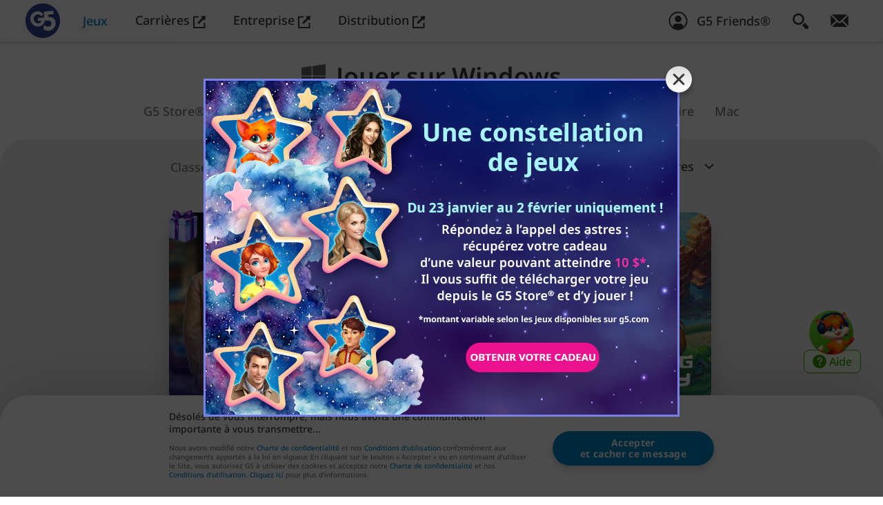

--- FILE ---
content_type: text/html; charset=UTF-8
request_url: https://www.g5.com/fr/games/windows-store
body_size: 14464
content:

    <!DOCTYPE html>
<html lang="fr" class="webp">
	<head>
	  <meta charset="utf-8" />
	  <meta name="viewport" content="width=device-width, initial-scale=1" />
	  <meta http-equiv="X-UA-Compatible" content="ie=edge" />
	  <meta name="google-site-verification" content="Dl8riihJXR48Q-2KFlxjSZHxOJStnl-9SdlvIHnD_wA" />
	  <meta name="google-site-verification" content="e7mu-cC771NDYYShO3ZAaVk1IDKb2GwzP3LUmwU03Qs" />
	  <meta name="google-site-verification" content="DWIpZr4xQ6S2wtgAiVc10HTL-Yk0BfHBBQLorzl6Vjk" />
	  <meta name="facebook-domain-verification" content="vpipfism29aq6lnlemodm2xeixygsq" />
	  <link rel="alternate" hreflang="fr" href="https://www.g5.com/fr/games/windows-store" />
	  <meta name="description" content="Jouez à nos puzzles sur votre PC! Trouvez des jeux d&#039;objets cachés, de bijoux et de mahjong sur notre site. Visitez-nous et commencez à jouer!" />
<meta name="keywords" content="jeu jeux mobiles casual games télécharger un jeugratuit jeux gratuits iphone ipad editeur de jeux" />
<meta name="verify-v1" content="KphQTBAFmq/lMz6x1POpseoAqVbNaSMq5jwpu1ctAHI=" />
<meta name="apple-mobile-web-app-capable" content="yes" />
<meta name="apple-mobile-web-app-status-bar-style" content="default" />
<meta name="format-detection" content="telephone=no" />
<meta name="robots" content="all" />
<meta property="og:image" content="https://web-static.g5.com/images/logo/logo_Logo_2022_1673450295_shared.jpg" />
<meta property="og:site_name" content="G5 Entertainment News" />
<meta property="og:type" content="game" />
<meta property="fb:admins" content="julichka.l" />
<meta name="author" content="G5 Entertainment" />
<meta name="twitter:card" content="summary" />
<meta name="twitter:site" content="G5 Entertainment" />
<meta name="twitter:title" content="G5 Games - Windows Jeux" />
<meta name="twitter:description" content="Windows Jeux" />
<meta name="twitter:image" content="https://web-static.g5.com/images/logo/logo_Logo_2022_1673450295_shared.jpg" />
<link rel="canonical" href="https://www.g5.com/fr/games/windows-store" />
<link as="style" rel="preload" href="https://web-static.g5.com/themes/modernWhite/css/catalog-base.min.css?1769192835 " />
<link rel="apple-touch-icon" href="https://web-static.g5.com/themes/modernWhite/images/g5icon/website_icon_192.png" />
<link rel="apple-touch-icon-precomposed" href="https://web-static.g5.com/themes/modernWhite/images/g5icon/website_icon_192.png" />
<style type="text/css">
/*<![CDATA[*/
@media (min-width: 20em) { .nav__logo.nav__logo--default {top:4px;left:0px;width:52px;height:52px;} }
@media (min-width: 23.4375em) { .nav__logo.nav__logo--default {top:5px;left:0px;width:50px;height:50px;} }
@media (min-width: 48em) { .nav__logo.nav__logo--default {top:5px;left:7px;width:50px;height:50px;} }
@media (min-width: 88.75em) { .nav__logo.nav__logo--default {top:4px;left:5px;width:52px;height:52px;} }
@media (min-width: 118.75em) { .nav__logo.nav__logo--default {top:5px;left:5px;width:60px;height:60px;} }
@media (min-width: 158.75em) { .nav__logo.nav__logo--default {top:5px;left:10px;width:70px;height:70px;} }

/*]]>*/
</style>
<link rel="stylesheet" type="text/css" href="https://web-static.g5.com/themes/modernWhite/css/g5-store-site/g5-store-site-banner.min.css?1769192835 " />
<link rel="stylesheet" type="text/css" href="https://web-static.g5.com/themes/modernWhite/css/events/stellarLegacy230126/catalog-item.min.css?1769192835 " />
<link rel="stylesheet" type="text/css" href="https://web-static.g5.com/themes/modernWhite/css/catalog-base.min.css?1769192835 " media="screen" />
<link rel="stylesheet" type="text/css" href="https://web-static.g5.com/themes/modernWhite/css/catalog-mobile.min.css?1769192835 " media="(min-width: 48em)" />
<link rel="stylesheet" type="text/css" href="https://web-static.g5.com/themes/modernWhite/css/catalog-desktop.min.css?1769192835 " media="(min-width: 64.0625em)" />
<link rel="stylesheet" type="text/css" href="https://web-static.g5.com/themes/modernWhite/css/catalog-desktop-large.min.css?1769192835 " media="(min-width: 118.75em)" />
<link rel="stylesheet" type="text/css" href="https://web-static.g5.com/themes/modernWhite/css/takeoverBanner.min.css?1769192835 " />
<script type="text/javascript" src="https://web-static.g5.com/themes/modernWhite/js/g5-store-site/g5-store-site-banner.min.js?1769192835 " defer="defer"></script>
<script type="text/javascript" src="https://web-static.g5.com/themes/modernWhite/js/libs/lazysizes.min.js?1769192835 " async="async"></script>
<script type="text/javascript" src="https://web-static.g5.com/themes/modernWhite/js/g5-analytics.min.js?1769192835 " defer="defer"></script>
<script type="text/javascript">
/*<![CDATA[*/
LISTENERS = {};cdnSkin = "https://web-static.g5.com/themes/modernWhite/";HOST = "https://www.g5.com/fr";policyVersion = "2018-05-24";WWW_HOST = "https://www.g5.com";G5_FRIENDS_HOST = "https://myaccount.g5.com";G5_CDN_STORE = "cdn.store.g5e.com";
/*]]>*/
</script>
<title>Jeux PC - jeux de puzzle gratuits du Windows Store | G5 Games</title>
	  <script type="text/javascript">
	    window.dataLayer = window.dataLayer || [];
	    window.dataLayer.push(
	      {'user_role':'Guest'});
	  </script>
	  <script type="text/javascript">window.dataLayer = window.dataLayer || [];window.dataLayer.push({'user_id':'f6de9f1408c27c0687f546b9fc9dc3ec'});</script><!-- Google Tag Manager -->
                <script>gtag('consent','default',{'ad_storage':'granted','analytics_storage':'granted',
                'ad_user_data':'granted','ad_personalization':'granted'});
                (function(w,d,s,l,i){w[l]=w[l]||[];w[l].push({'gtm.start':
                new Date().getTime(),event:'gtm.js'});var f=d.getElementsByTagName(s)[0],
                j=d.createElement(s),dl=l!='dataLayer'?'&l='+l:'';j.async=true;j.src=
                'https://www.googletagmanager.com/gtm.js?id='+i+dl;f.parentNode.insertBefore(j,f);
                })(window,document,'script','dataLayer','GTM-MBMZGQC');function gtag(){dataLayer.push(arguments);}
                window.addEventListener('DOMContentLoaded', () => window.clarity('consent'));
                function consentGranted() {gtag('consent','update',
                {'ad_storage':'granted','analytics_storage':'granted','ad_user_data':'granted',
                'ad_personalization':'granted',});}if (document.querySelector('.cookiePopup__btn')){
                document.querySelector('.cookiePopup__btn').addEventListener('click', consentGranted)} 
                else {window.addEventListener('DOMContentLoaded', consentGranted);}
                // Start queuing up calls if Clarity hasn't loaded
                window.clarity = window.clarity || function() {(window.clarity.q = window.clarity.q || []).push(arguments)};
                window.addEventListener('DOMContentLoaded', () => window.clarity('consent'));
                </script>
                <!-- End Google Tag Manager -->    <!-- Start Amazon ADS -->
                    <script>!function(w,d,s,t,a){if(w.amzn)return;w.amzn=a=function(){w.amzn.q.push([arguments,(new Date).getTime()])};
							a.q=[];a.version='0.0';s=d.createElement('script');s.src='https://c.amazon-adsystem.com/aat/amzn.js';
							s.id='amzn-pixel';s.async=true;t=d.getElementsByTagName('script')[0];t.parentNode.insertBefore(s,t)}(window,document);
	                        amzn('setRegion', 'NA');amzn('addTag', '1ac46049-b987-4060-9d86-4a9678cc4a66');</script>
                <!-- End Amazon ADS -->		<script type="text/javascript">
      amzn('trackEvent', 'PageView');
		</script>
	      
	  <link rel="shortcut icon" type="image/x-icon" href="/favicon.ico" />
	  <link rel="preconnect" href="https://web-static.g5.com">
      <link rel="preload" href="https://web-static.g5.com/themes/modernWhite/fonts/NotoSans-Medium.woff2" as="font" type="font/woff2" crossorigin>
      <link rel="preload" href="https://web-static.g5.com/themes/modernWhite/fonts/NotoSans-SemiBold.woff2" as="font" type="font/woff2" crossorigin>
      <link rel="preload" href="https://web-static.g5.com/themes/modernWhite/fonts/NotoSans-Bold.woff2" as="font" type="font/woff2" crossorigin>

	  	</head>
    		<body class=" dd-mac catalog" ><script type="text/javascript">
/*<![CDATA[*/
takeoverBannerKey = "66";takeoverBannerTtl = "864000";
/*]]>*/
</script>

			<!-- Google Tag Manager (noscript) -->
                  <noscript><iframe src="https://www.googletagmanager.com/ns.html?id=GTM-MBMZGQC"
                  height="0" width="0" style="display:none;visibility:hidden"></iframe></noscript>
                  <!-- End Google Tag Manager (noscript) -->		  <!-- Start Amazon ADS (noscript) -->
                  <noscript><img src="https://s.amazon-adsystem.com/iu3?pid=1ac46049-b987-4060-9d86-4a9678cc4a66&event=PageView" 
                  width="1" height="1" border="0"></noscript>
                  <!-- End Amazon ADS (noscript) -->
						  <nav class="nav">
			    <div class="nav__decor"></div>
			    <div class="nav__container container container--nav">
			      <a class="nav__logo-link" href="https://www.g5.com/fr/"><img class="nav__logo nav__logo--default" src="https://web-static.g5.com/images/logo/logo_Logo_2022_1673450295.webp" alt="G5 Games" /></a>			      <ul class="nav__menu desktop-menu">
			        <li class="desktop-menu__item" dir="auto"><a class="desktop-menu__link nav__menu-link active" href="https://www.g5.com/fr/games/g5store/browser" target="_self">Jeux</a></li><li class="desktop-menu__item" dir="auto"><a class="desktop-menu__link nav__menu-link" href="https://jobs.g5.com/fr/" target="_blank">Carrières <svg class="nav__outlink outlink">
			                      <use xlink:href="https://www.g5.com/themes/modernWhite/images/sprite-general.svg#outlink"></use>
			                    </svg></a></li><li class="desktop-menu__item" dir="auto"><a class="desktop-menu__link nav__menu-link" href="https://corporate.g5.com" target="_blank">Entreprise <svg class="nav__outlink outlink">
			                      <use xlink:href="https://www.g5.com/themes/modernWhite/images/sprite-general.svg#outlink"></use>
			                    </svg></a></li><li class="desktop-menu__item" dir="auto"><a class="desktop-menu__link nav__menu-link" href="https://publishing.g5.com" target="_blank">Distribution <svg class="nav__outlink outlink">
			                      <use xlink:href="https://www.g5.com/themes/modernWhite/images/sprite-general.svg#outlink"></use>
			                    </svg></a></li>			      </ul>
			      <ul class="nav__menu nav__menu--right">
		          <li class="nav__menu-item personal" id="personal" data-auth=""
		              data-personalized-user="">
		            <a class="nav__menu-link" href="https://myaccount.g5.com/fr/g5Friends/signin">
    <svg width="28" height="28">
        <use xlink:href="https://www.g5.com/themes/modernWhite/images/sprite.symbol2.svg#default-avatar"></use>
    </svg>
    <span>G5 Friends®</span>
</a>		          </li>
			        <li class="nav__menu-item nav__menu-item--desktop">
			          <button class="menu__btn" aria-expanded="false" data-modal="search-modal" aria-label="Rechercher">
    <span class="menu__close-icon close-icon center"></span>
    <svg class="search-icon search-icon--size-1 menu__btn-icon">
      <use xlink:href="https://www.g5.com/themes/modernWhite/images/sprite-general.svg#search-icon"></use>
    </svg>
  </button>
<div class="menu a11y-modal" id="search-modal" aria-hidden="true">
  <div class="menu__overlay overlay overlay--dark" data-a11y-dialog-hide></div>
  <div class="search menu__container">
    <p class="search__title headline headline--size-4">Rechercher</p>
    <form class="search__form form container container--fixed" autocomplete="off" role="search" dir="ltr" id="search-form" action="https://www.g5.com/fr/gamesearch" method="GET">
      <label class="sr-only" for="search">Search Field</label>
      <input id="search" class="search__input form__input form__input--light" maxLength="100" placeholder="Nom jeu/plate-forme" type="text" value="" name="q" />
            <button class="search__btn btn btn--mode-1 btn--secondary">Rechercher</button>
      <svg class="form__search-icon">
        <use xlink:href="https://www.g5.com/themes/modernWhite/images/sprite-general.svg#search-icon"></use>
      </svg>

    </form>



        </div>
</div>			        </li>
				      <li class="nav__menu-item nav__menu-item--mobile">
					      <div class="mobile-menu">
						      <button class="mobile-menu__btn menu-icon" aria-expanded="false" aria-haspopup="true">
							      <span class="menu-icon__line"></span>
							      <span class="menu-icon__line"></span>
							      <span class="menu-icon__title">Menu</span>
						      </button>
						      <div class="mobile-menu__panel">
							      <div class="mobile-menu__nav">
								      <button type="button" class="mobile-menu__search-link" aria-label="search button">
									      <svg class="search-icon search-icon--size-1 menu__btn-icon">
										      <use xlink:href="https://www.g5.com/themes/modernWhite/images/sprite-general.svg#search-icon"></use>
									      </svg>
								      </button>
								      <button type="button" class="mobile-menu__close-btn close-icon" aria-label="close button"></button>
							      </div>
							      <ul class="mobile-menu__list" dir="auto">
								      <li class="mobile-menu__item">
									      <a rel="nofollow" class="mobile-menu__link mobile-menu__link--support" target="_self" href="https://www.g5.com/fr/support">
                          Aide									      </a>
								      </li>
                      <li class="mobile-menu__item"><a href=https://www.g5.com/fr/games/g5store/browser class="mobile-menu__link">Jeux</a></li><li class="mobile-menu__item"><a target="_blank" href=https://jobs.g5.com/fr/ class="mobile-menu__link">Carrières <svg class="nav__outlink outlink">
			                                <use xlink:href="https://www.g5.com/themes/modernWhite/images/sprite-general.svg#outlink"></use>
			                            </svg></a></li><li class="mobile-menu__item"><a target="_blank" href=https://corporate.g5.com class="mobile-menu__link">Entreprise <svg class="nav__outlink outlink">
			                                <use xlink:href="https://www.g5.com/themes/modernWhite/images/sprite-general.svg#outlink"></use>
			                            </svg></a></li><li class="mobile-menu__item"><a target="_blank" href=https://publishing.g5.com class="mobile-menu__link">Distribution <svg class="nav__outlink outlink">
			                                <use xlink:href="https://www.g5.com/themes/modernWhite/images/sprite-general.svg#outlink"></use>
			                            </svg></a></li>								      <li class="mobile-menu__item"><a class="mobile-menu__link" href="https://www.g5.com/fr/email" dir="auto" >Abonnez-vous à la newsletter&nbsp;!</a></li>
								      <li class="mobile-menu__item g5-store-site-menu-banner">
									      <button class="mobile-menu__link g5-store-site-menu-banner__link">
										      <img class="g5-store-site-menu-banner__img" src="https://web-static.g5.com/themes/modernWhite/images/g5-store-site/fr/g5-store-site-banner.png" alt="">
									      </button>
								      </li>
							      </ul>
                    <div class="mobile-menu__search">
    <form class="mobile-menu__form form" autocomplete="off" role="search" id="search-form-mobile" action="https://www.g5.com/fr/gamesearch" method="GET">      <label class="sr-only" for="mobile-search">Search Field</label>
      <input id="mobile-search" class="mobile-menu__input form__input form__input--light" maxLength="100" type="text" value="" name="q" />
      <button class="mobile-menu__search-btn" aria-label="search submit">
                    <svg class="search-icon search-icon--size-1 menu__btn-icon">
                    <use xlink:href="https://www.g5.com/themes/modernWhite/images/sprite-general.svg#search-icon"></use>
                    </svg>
                  </button>
      
    </form>    <button class="mobile-menu__search-close" type="button" aria-label="close search">
      <svg class="arrow arrow--right">
      <use xlink:href="https://www.g5.com/themes/modernWhite/images/sprite-general.svg#arrow"></use>
      </svg>
    </button>
  </div>						      </div>
						      <div class="mobile-menu__help-overlay"></div>
						      <div class="mobile-menu__overlay overlay overlay--dark"></div>
					      </div>
				      </li>
			        <li class="nav__menu-item nav__menu-item--desktop">
			          <a class="nav__menu-link " href="https://www.g5.com/fr/email" aria-label="Abonnez-vous à la newsletter&nbsp;!">
			            <svg class="icon letter-icon letter-icon--size-1">
			              <use xlink:href="https://www.g5.com/themes/modernWhite/images/sprite-general.svg#letter-icon"></use>
			            </svg>
			          </a>
			        </li>
			      </ul>
			    </div>
			  </nav>
			<div class="container-all">
			  <!-- Start Content -->
			  <!-- for index page content = header + main -->
			  
<header class="header header--with-tabs">
  <div class="container container--sm">
    <div class="header-menu">
      <h1 class="header-menu__headline headline headline--size-9 container container--fixed">
        <button class="header-menu__btn" aria-expanded="false" aria-haspopup="true">
              <span dir="auto" >
                <svg class="header-menu__icon" aria-hidden="true" focusable="false">
                  <use xlink:href="https://www.g5.com/themes/modernWhite/images/sprite-general.svg#winstore-icon"></use>
                </svg>
                                    <span class="header-menu__title">
                      <span>Jouer sur </span>Windows                  </span>
                                                <svg class="header-menu__arrow arrow" aria-hidden="true" focusable="false">
                  <use xlink:href="https://www.g5.com/themes/modernWhite/images/sprite-general.svg#arrow"></use>
                </svg>
                              </span>
        </button>
      </h1>
      <div class="header-menu__content">
        <ul class="header-menu__list" dir="auto" id="yw0">
<li class="header-menu__item"><a href="https://www.g5.com/fr/games/g5store/browser"><svg class="icon browser"><use xlink:href="https://www.g5.com/themes/modernWhite/images/sprite-general.svg#browser-icon" /></svg>G5 Store®: Jouez maintenant</a></li>
<li class="header-menu__item--active header-menu__item"><a href="https://www.g5.com/fr/games/windows-store"><svg class="icon winstore"><use xlink:href="https://www.g5.com/themes/modernWhite/images/sprite-general.svg#winstore-icon" /></svg><span>Jouer sur </span>Windows</a></li>
<li class="header-menu__item"><a href="https://www.g5.com/fr/games/app-store/iphone"><svg class="icon iphone"><use xlink:href="https://www.g5.com/themes/modernWhite/images/sprite-general.svg#iphone-icon" /></svg><span>Jouer sur </span>iPhone</a></li>
<li class="header-menu__item"><a href="https://www.g5.com/fr/games/app-store/ipad"><svg class="icon ipad"><use xlink:href="https://www.g5.com/themes/modernWhite/images/sprite-general.svg#ipad-icon" /></svg><span>Jouer sur </span>iPad</a></li>
<li class="header-menu__item"><a href="https://www.g5.com/fr/games/google-play"><svg class="icon android"><use xlink:href="https://www.g5.com/themes/modernWhite/images/sprite-general.svg#android-icon" /></svg><span>Jouer sur </span>Google Play</a></li>
<li class="header-menu__item"><a href="https://www.g5.com/fr/games/amazon-appstore"><svg class="icon kindle"><use xlink:href="https://www.g5.com/themes/modernWhite/images/sprite-general.svg#kindle-icon" /></svg><span>Jouer sur </span>Kindle Fire</a></li>
<li class="header-menu__item"><a href="https://www.g5.com/fr/games/mac-store"><svg class="icon mac"><use xlink:href="https://www.g5.com/themes/modernWhite/images/sprite-general.svg#mac-icon" /></svg><span>Jouer sur </span>Mac</a></li>
</ul>      </div>
    </div>
  </div>
</header>
<main class="main border-rounded">
  <section class="catalog__slider">
    <div class="container container--fixed center-inline">
      <div class="catalog__filters">
    <div class="sortBy" dir="auto" >
        <span class="sortBy__title">Classer par :</span>
        <a class="sortBy__item ajaxSelector sortBy__item--active" href="https://www.g5.com/fr/games/renderCatalogPage?platform=winstore&sort=rating">Popularité        </a>/<a class="sortBy__item ajaxSelector " href="https://www.g5.com/fr/games/renderCatalogPage?platform=winstore&sort=xpromo_position">Date        </a>
    </div>

    <div class="catalog__dropdown dropdown">
        <button aria-haspopup="true" aria-expanded="true" class="dropdown__btn" data-value="All Genres">
            <span class="dropdown__btn-content" dir="auto"><span>Tous les genres</span>
                <svg class="arrow dropdown__arrow" aria-hidden="true" focusable="false">
                    <use xlink:href="https://www.g5.com/themes/modernWhite/images/sprite-general.svg#arrow"></use>
                </svg>
            </span>
        </button>
        <div role="menu" class="dropdown__menu">
            <a role="menuitem" tabindex="-1" class="dropdown__item dropdown__item--active ajaxSelector" data-value="Tous les genres" data-key="" data-ajax-href="https://www.g5.com/fr/games/renderCatalogPage?platform=winstore" href="https://www.g5.com/fr/games/windows-store">Tous les genres</a><a role="menuitem" tabindex="-1" class="dropdown__item ajaxSelector" data-value="Objets cachés" data-key="1" data-ajax-href="https://www.g5.com/fr/games/renderCatalogPage?platform=winstore&amp;filter=genre.hidden-object" href="https://www.g5.com/fr/games/hidden-object/windows-store">Objets cachés</a><a role="menuitem" tabindex="-1" class="dropdown__item ajaxSelector" data-value="Mahjong" data-key="2" data-ajax-href="https://www.g5.com/fr/games/renderCatalogPage?platform=winstore&amp;filter=genre.mahjong" href="https://www.g5.com/fr/games/mahjong/windows-store">Mahjong</a><a role="menuitem" tabindex="-1" class="dropdown__item ajaxSelector" data-value="Match 3" data-key="3" data-ajax-href="https://www.g5.com/fr/games/renderCatalogPage?platform=winstore&amp;filter=genre.match-3" href="https://www.g5.com/fr/games/match-3/windows-store">Match 3</a><a role="menuitem" tabindex="-1" class="dropdown__item ajaxSelector" data-value="Simulation" data-key="4" data-ajax-href="https://www.g5.com/fr/games/renderCatalogPage?platform=winstore&amp;filter=genre.simulation" href="https://www.g5.com/fr/games/simulation/windows-store">Simulation</a><a role="menuitem" tabindex="-1" class="dropdown__item ajaxSelector" data-value="Mot" data-key="5" data-ajax-href="https://www.g5.com/fr/games/renderCatalogPage?platform=winstore&amp;filter=genre.word" href="https://www.g5.com/fr/games/word/windows-store">Mot</a><a role="menuitem" tabindex="-1" class="dropdown__item ajaxSelector" data-value="Carte" data-key="6" data-ajax-href="https://www.g5.com/fr/games/renderCatalogPage?platform=winstore&amp;filter=genre.card" href="https://www.g5.com/fr/games/card/windows-store">Carte</a>        </div>
    </div>
</div>      <ul class="cards cards--2-3-row" id="catalog">
        
<li class="cards__item">
        <a class="card card--animation slider__card discount__card discount__card-stellarLegacy230126" data-icon-url="https://web-static.g5.com/images/games/135/icon/HomicideSquad240x240_1621240894.jpg" data-download-win-link="https://www.g5.com/appDownload/923"data-rating="11" data-recent="14" data-genre="1" href="https://www.g5.com/fr/games/homicide-squad-hidden-crimes">
    <div class="discount__card-badge"></div>            <picture>
      <source media="(min-width: 1025px)" srcset=[data-uri] />
      <img width="444" height="564" loading="lazy" class="card__img " src=https://web-static.g5.com/images/games/135/catalog_small/Card_mobile_banner_444x465_1617376759_noRetina.webp srcset='https://web-static.g5.com/images/games/135/catalog_small/Card_mobile_banner_444x465_1617376759_noRetina.webp 1.75x, https://web-static.g5.com/images/games/135/catalog_small/Card_mobile_banner_444x465_1617376759.webp 2x' sizes="(max-width: 540px) 100%, 444px" alt="Homicide Squad®: Mystère Objets">
    </picture>
    <div class="anim-card">
      <div class="anim-card__crop"></div>
      <div class="anim-card__wrapper">
            <picture>
        <source media="(max-width: 1024px)" srcset=[data-uri] />
        <img class="anim-card__bg " src=https://web-static.g5.com/images/games/135/catalog_large/back_1617376592.webp alt="Homicide Squad®: Mystère Objets">
      </picture>
              </div>
              <picture>
          <source media="(max-width: 1024px)" srcset=[data-uri] />
          <img class="anim-card__character align-center " src=https://web-static.g5.com/images/games/135/catalog_large/chars_1617376599.webp alt="Homicide Squad®: Mystère Objets">
        </picture>
         <div class="anim-card__bottom"
           style="background-image: linear-gradient(to top, rgba(25,23,121, 0.7) 0%, rgba(25,23,121, 0) 50%)">
      </div>
    </div>
    <img class="card__logo landscape-2 " src=https://web-static.g5.com/images/games/135/logo/HS_logo_1768384629.svg alt="Homicide Squad®: Mystère Objets" width="400" height="186">
  </a>
</li>

<li class="cards__item">
        <a class="card card--animation slider__card discount__card discount__card-stellarLegacy230126" data-icon-url="https://web-static.g5.com/images/games/146/icon/Crime_Misteries_240x240_jpg_1621240964.jpg" data-download-win-link="https://www.g5.com/appDownload/924"data-rating="17" data-recent="12" data-genre="1" href="https://www.g5.com/fr/games/crime-mysteries-match3-cases">
    <div class="discount__card-badge"></div>            <picture>
      <source media="(min-width: 1025px)" srcset=[data-uri] />
      <img width="444" height="564" loading="lazy" class="card__img " src=https://web-static.g5.com/images/games/146/catalog_small/Card_mobile_banner_444x564_1632302037_noRetina.webp srcset='https://web-static.g5.com/images/games/146/catalog_small/Card_mobile_banner_444x564_1632302037_noRetina.webp 1.75x, https://web-static.g5.com/images/games/146/catalog_small/Card_mobile_banner_444x564_1632302037.webp 2x' sizes="(max-width: 540px) 100%, 444px" alt="Crime Mysteries® Mystère Caché">
    </picture>
    <div class="anim-card">
      <div class="anim-card__crop"></div>
      <div class="anim-card__wrapper">
            <picture>
        <source media="(max-width: 1024px)" srcset=[data-uri] />
        <img class="anim-card__bg " src=https://web-static.g5.com/images/games/146/catalog_large/back_1632301921.webp alt="Crime Mysteries® Mystère Caché">
      </picture>
              </div>
              <picture>
          <source media="(max-width: 1024px)" srcset=[data-uri] />
          <img class="anim-card__character align-center " src=https://web-static.g5.com/images/games/146/catalog_large/chars_1632304048.webp alt="Crime Mysteries® Mystère Caché">
        </picture>
         <div class="anim-card__bottom"
           style="background-image: linear-gradient(to top, rgba(0,23,49, 0.7) 0%, rgba(0,23,49, 0) 50%)">
      </div>
    </div>
    <img class="card__logo landscape-3 " src=https://web-static.g5.com/images/games/146/logo/crm-en_1615848515.svg alt="Crime Mysteries® Mystère Caché" width="243" height="90">
  </a>
</li>

<li class="cards__item">
        <a class="card card--animation slider__card discount__card discount__card-stellarLegacy230126" data-icon-url="https://web-static.g5.com/images/games/114/icon/240x240-Mahjong_1621240829.jpg" data-download-win-link="https://www.g5.com/appDownload/919"data-rating="13" data-recent="13" data-genre="2" href="https://www.g5.com/fr/games/mahjong-journey">
    <div class="discount__card-badge"></div>            <picture>
      <source media="(min-width: 1025px)" srcset=[data-uri] />
      <img width="444" height="564" loading="lazy" class="card__img " src=https://web-static.g5.com/images/games/114/catalog_small/Card_mobile_banner_444x465_1615919301_noRetina.webp srcset='https://web-static.g5.com/images/games/114/catalog_small/Card_mobile_banner_444x465_1615919301_noRetina.webp 1.75x, https://web-static.g5.com/images/games/114/catalog_small/Card_mobile_banner_444x465_1615919301.webp 2x' sizes="(max-width: 540px) 100%, 444px" alt="Mahjong Journey®">
    </picture>
    <div class="anim-card">
      <div class="anim-card__crop"></div>
      <div class="anim-card__wrapper">
            <picture>
        <source media="(max-width: 1024px)" srcset=[data-uri] />
        <img class="anim-card__bg " src=https://web-static.g5.com/images/games/114/catalog_large/back_1098x549_1615919325.webp alt="Mahjong Journey®">
      </picture>
              </div>
              <picture>
          <source media="(max-width: 1024px)" srcset=[data-uri] />
          <img class="anim-card__character align-center " src=https://web-static.g5.com/images/games/114/catalog_large/char_1615919359.webp alt="Mahjong Journey®">
        </picture>
         <div class="anim-card__bottom"
           style="background-image: linear-gradient(to top, rgba(0,125,117, 0.7) 0%, rgba(0,125,117, 0) 50%)">
      </div>
    </div>
    <img class="card__logo landscape-4 " src=https://web-static.g5.com/images/games/114/logo/mjj-en_1615849691.svg alt="Mahjong Journey®" width="234" height="64">
  </a>
</li>

<li class="cards__item">
        <a class="card card--animation slider__card discount__card discount__card-stellarLegacy230126" data-icon-url="https://web-static.g5.com/images/games/113/icon/240x240_Survivors_1622628911.jpg" data-download-win-link="https://www.g5.com/appDownload/969"data-rating="20" data-recent="20" data-genre="3" href="https://www.g5.com/fr/games/survivors">
    <div class="discount__card-badge"></div>            <picture>
      <source media="(min-width: 1025px)" srcset=[data-uri] />
      <img width="444" height="564" loading="lazy" class="card__img " src=https://web-static.g5.com/images/games/113/catalog_small/Card_mobile_banner_444x465_1617862516_noRetina.webp srcset='https://web-static.g5.com/images/games/113/catalog_small/Card_mobile_banner_444x465_1617862516_noRetina.webp 1.75x, https://web-static.g5.com/images/games/113/catalog_small/Card_mobile_banner_444x465_1617862516.webp 2x' sizes="(max-width: 540px) 100%, 444px" alt="Survivors: La Quête">
    </picture>
    <div class="anim-card">
      <div class="anim-card__crop"></div>
      <div class="anim-card__wrapper">
            <picture>
        <source media="(max-width: 1024px)" srcset=[data-uri] />
        <img class="anim-card__bg " src=https://web-static.g5.com/images/games/113/catalog_large/back_1617862444.webp alt="Survivors: La Quête">
      </picture>
              </div>
              <picture>
          <source media="(max-width: 1024px)" srcset=[data-uri] />
          <img class="anim-card__character align-center vertical-align-bottom " src=https://web-static.g5.com/images/games/113/catalog_large/char_1617862452.webp alt="Survivors: La Quête">
        </picture>
         <div class="anim-card__bottom"
           style="background-image: linear-gradient(to top, rgba(184,116,31, 0.7) 0%, rgba(184,116,31, 0) 50%)">
      </div>
    </div>
    <img class="card__logo landscape-8 " src=https://web-static.g5.com/images/games/113/logo/svq-en_1615849735.svg alt="Survivors: La Quête" width="399" height="48">
  </a>
</li>

<li class="cards__item">
        <a class="card card--animation slider__card discount__card discount__card-stellarLegacy230126" data-icon-url="https://web-static.g5.com/images/games/153/icon/HMM_Tropical_2_iOS_1611821178.jpg" data-download-win-link="https://www.g5.com/appDownload/943"data-rating="14" data-recent="21" data-genre="3" href="https://www.g5.com/fr/games/hawaii-match3-mania">
    <div class="discount__card-badge"></div>            <picture>
      <source media="(min-width: 1025px)" srcset=[data-uri] />
      <img width="444" height="564" loading="lazy" class="card__img " src=https://web-static.g5.com/images/games/153/catalog_small/Card_mobile_banner_444x465_1622022362_noRetina.webp srcset='https://web-static.g5.com/images/games/153/catalog_small/Card_mobile_banner_444x465_1622022362_noRetina.webp 1.75x, https://web-static.g5.com/images/games/153/catalog_small/Card_mobile_banner_444x465_1622022362.webp 2x' sizes="(max-width: 540px) 100%, 444px" alt="Hawaii Match-3 Mania®: Home Renovation & Design Game">
    </picture>
    <div class="anim-card">
      <div class="anim-card__crop"></div>
      <div class="anim-card__wrapper">
            <picture>
        <source media="(max-width: 1024px)" srcset=[data-uri] />
        <img class="anim-card__bg " src=https://web-static.g5.com/images/games/153/catalog_large/bg_1626776811.webp alt="Hawaii Match-3 Mania®: Home Renovation & Design Game">
      </picture>
                  <picture>
            <source media="(max-width: 1024px)" srcset=[data-uri] />
            <img class="anim-card__tile align-right vertical-align-bottom " src=https://web-static.g5.com/images/games/153/catalog_large/tiles_1626776851.webp alt="Hawaii Match-3 Mania®: Home Renovation & Design Game">
          </picture>
            </div>
              <picture>
          <source media="(max-width: 1024px)" srcset=[data-uri] />
          <img class="anim-card__character align-right vertical-align-bottom " src=https://web-static.g5.com/images/games/153/catalog_large/char_1626776818.webp alt="Hawaii Match-3 Mania®: Home Renovation & Design Game">
        </picture>
         <div class="anim-card__bottom"
           style="background-image: linear-gradient(to top, rgba(36,36,36, 0.7) 0%, rgba(36,36,36, 0) 50%)">
      </div>
    </div>
    <img class="card__logo landscape-3 " src=https://web-static.g5.com/images/games/153/logo/logo_HMM_white_1622042577.svg alt="Hawaii Match-3 Mania®: Home Renovation & Design Game" width="1500" height="600">
  </a>
</li>

<li class="cards__item">
        <a class="card card--animation slider__card " data-icon-url="https://web-static.g5.com/images/games/155/icon/slk_icb_057_S_web_240240_zz_1659449263.jpg" data-download-win-link="https://www.g5.com/appDownload/933"data-rating="3" data-recent="9" data-genre="1" href="https://www.g5.com/fr/games/sherlock-hidden-match-3-cases">
                <picture>
      <source media="(min-width: 1025px)" srcset=[data-uri] />
      <img width="444" height="564" loading="lazy" class="card__img " src=https://web-static.g5.com/images/games/155/catalog_small/Card_mobile_banner_444x465_1653908257_noRetina.webp srcset='https://web-static.g5.com/images/games/155/catalog_small/Card_mobile_banner_444x465_1653908257_noRetina.webp 1.75x, https://web-static.g5.com/images/games/155/catalog_small/Card_mobile_banner_444x465_1653908257.webp 2x' sizes="(max-width: 540px) 100%, 444px" alt="Sherlock・Objets Cachés・Mystère">
    </picture>
    <div class="anim-card">
      <div class="anim-card__crop"></div>
      <div class="anim-card__wrapper">
            <picture>
        <source media="(max-width: 1024px)" srcset=[data-uri] />
        <img class="anim-card__bg " src=https://web-static.g5.com/images/games/155/catalog_large/back_1098x549_1615928821.webp alt="Sherlock・Objets Cachés・Mystère">
      </picture>
                  <picture>
            <source media="(max-width: 1024px)" srcset=[data-uri] />
            <img class="anim-card__tile align-left vertical-align-bottom " src=https://web-static.g5.com/images/games/155/catalog_large/tiles_1615928863.webp alt="Sherlock・Objets Cachés・Mystère">
          </picture>
            </div>
              <picture>
          <source media="(max-width: 1024px)" srcset=[data-uri] />
          <img class="anim-card__character align-right " src=https://web-static.g5.com/images/games/155/catalog_large/Card_desktop_char_1653909250.webp alt="Sherlock・Objets Cachés・Mystère">
        </picture>
         <div class="anim-card__bottom"
           style="background-image: linear-gradient(to top, rgba(18,56,122, 0.7) 0%, rgba(18,56,122, 0) 50%)">
      </div>
    </div>
    <img class="card__logo landscape-2 " src=https://web-static.g5.com/images/games/155/logo/slk-en_1615848234.svg alt="Sherlock・Objets Cachés・Mystère" width="362" height="182">
  </a>
</li>

<li class="cards__item">
        <a class="card card--animation slider__card " data-icon-url="https://web-static.g5.com/images/games/102/icon/Hidden_City_240240_1621240874.jpg" data-download-win-link="https://www.g5.com/appDownload/926"data-rating="1" data-recent="8" data-genre="1" href="https://www.g5.com/fr/games/hidden-city">
                <picture>
      <source media="(min-width: 1025px)" srcset=[data-uri] />
      <img width="444" height="564" loading="lazy" class="card__img " src=https://web-static.g5.com/images/games/102/catalog_small/Card_mobile_banner_444x465_1617206649_noRetina.webp srcset='https://web-static.g5.com/images/games/102/catalog_small/Card_mobile_banner_444x465_1617206649_noRetina.webp 1.75x, https://web-static.g5.com/images/games/102/catalog_small/Card_mobile_banner_444x465_1617206649.webp 2x' sizes="(max-width: 540px) 100%, 444px" alt="Hidden City® : Jeu d’objets cachés">
    </picture>
    <div class="anim-card">
      <div class="anim-card__crop"></div>
      <div class="anim-card__wrapper">
            <picture>
        <source media="(max-width: 1024px)" srcset=[data-uri] />
        <img class="anim-card__bg " src=https://web-static.g5.com/images/games/102/catalog_large/back_1617206581.webp alt="Hidden City® : Jeu d’objets cachés">
      </picture>
              </div>
              <picture>
          <source media="(max-width: 1024px)" srcset=[data-uri] />
          <img class="anim-card__character align-center " src=https://web-static.g5.com/images/games/102/catalog_large/char_1617206590.webp alt="Hidden City® : Jeu d’objets cachés">
        </picture>
         <div class="anim-card__bottom"
           style="background-image: linear-gradient(to top, rgba(9,166,150, 0.7) 0%, rgba(9,166,150, 0) 50%)">
      </div>
    </div>
    <img class="card__logo landscape-4 " src=https://web-static.g5.com/images/games/102/logo/HC_new_simple_EN_1656678243.svg alt="Hidden City® : Jeu d’objets cachés" width="461" height="119">
  </a>
</li>

<li class="cards__item">
        <a class="card card--animation slider__card " data-icon-url="https://web-static.g5.com/images/games/140/icon/iOs_240x240_1622199540.jpg" data-download-win-link="https://www.g5.com/appDownload/890"data-rating="2" data-recent="3" data-genre="3" href="https://www.g5.com/fr/games/jewels-of-rome">
                <picture>
      <source media="(min-width: 1025px)" srcset=[data-uri] />
      <img width="444" height="564" loading="lazy" class="card__img " src=https://web-static.g5.com/images/games/140/catalog_small/Card_mobile_banner_444x465_1618834280_noRetina.webp srcset='https://web-static.g5.com/images/games/140/catalog_small/Card_mobile_banner_444x465_1618834280_noRetina.webp 1.75x, https://web-static.g5.com/images/games/140/catalog_small/Card_mobile_banner_444x465_1618834280.webp 2x' sizes="(max-width: 540px) 100%, 444px" alt="Jewels of Rome®: Match 3 Gems">
    </picture>
    <div class="anim-card">
      <div class="anim-card__crop"></div>
      <div class="anim-card__wrapper">
            <picture>
        <source media="(max-width: 1024px)" srcset=[data-uri] />
        <img class="anim-card__bg " src=https://web-static.g5.com/images/games/140/catalog_large/back_1098x549_1618569534.webp alt="Jewels of Rome®: Match 3 Gems">
      </picture>
              </div>
              <picture>
          <source media="(max-width: 1024px)" srcset=[data-uri] />
          <img class="anim-card__character align-center vertical-align-bottom " src=https://web-static.g5.com/images/games/140/catalog_large/char_1618918621.webp alt="Jewels of Rome®: Match 3 Gems">
        </picture>
         <div class="anim-card__bottom"
           style="background-image: linear-gradient(to top, rgba(2,115,55, 0.7) 0%, rgba(2,115,55, 0) 50%)">
      </div>
    </div>
    <img class="card__logo landscape-2 " src=https://web-static.g5.com/images/games/140/logo/jor-en_1615848746.svg alt="Jewels of Rome®: Match 3 Gems" width="148" height="97">
  </a>
</li>

<li class="cards__item">
        <a class="card card--animation slider__card " data-icon-url="https://web-static.g5.com/images/games/148/icon/JewelsOfTheWildWest_1611821123.jpg" data-download-win-link="https://www.g5.com/appDownload/941"data-rating="5" data-recent="10" data-genre="3" href="https://www.g5.com/fr/games/jewels-of-the-wild-west">
                <picture>
      <source media="(min-width: 1025px)" srcset=[data-uri] />
      <img width="444" height="564" loading="lazy" class="card__img " src=https://web-static.g5.com/images/games/148/catalog_small/Card_mobile_banner_444x465_1626777344_noRetina.webp srcset='https://web-static.g5.com/images/games/148/catalog_small/Card_mobile_banner_444x465_1626777344_noRetina.webp 1.75x, https://web-static.g5.com/images/games/148/catalog_small/Card_mobile_banner_444x465_1626777344.webp 2x' sizes="(max-width: 540px) 100%, 444px" alt="Jewels of the Wild West®: Jeux de série de 3 avec bijoux">
    </picture>
    <div class="anim-card">
      <div class="anim-card__crop"></div>
      <div class="anim-card__wrapper">
            <picture>
        <source media="(max-width: 1024px)" srcset=[data-uri] />
        <img class="anim-card__bg " src=https://web-static.g5.com/images/games/148/catalog_large/back_1098x549_1680274290.webp alt="Jewels of the Wild West®: Jeux de série de 3 avec bijoux">
      </picture>
              </div>
              <picture>
          <source media="(max-width: 1024px)" srcset=[data-uri] />
          <img class="anim-card__character align-center " src=https://web-static.g5.com/images/games/148/catalog_large/char_1680274299.webp alt="Jewels of the Wild West®: Jeux de série de 3 avec bijoux">
        </picture>
         <div class="anim-card__bottom"
           style="background-image: linear-gradient(to top, rgba(3,87,30, 0.7) 0%, rgba(3,87,30, 0) 50%)">
      </div>
    </div>
    <img class="card__logo landscape-3 " src=https://web-static.g5.com/images/games/148/logo/jow-en_1615848446.svg alt="Jewels of the Wild West®: Jeux de série de 3 avec bijoux" width="397" height="152">
  </a>
</li>

<li class="cards__item">
        <a class="card card--animation slider__card " data-icon-url="https://web-static.g5.com/images/games/147/icon/JON_240x240_1621509480.jpg" data-download-win-link="https://www.g5.com/appDownload/915"data-rating="4" data-recent="7" data-genre="3" href="https://www.g5.com/fr/games/jewels-of-egypt">
                <picture>
      <source media="(min-width: 1025px)" srcset=[data-uri] />
      <img width="444" height="564" loading="lazy" class="card__img " src=https://web-static.g5.com/images/games/147/catalog_small/joe_cps_002_P_web_0444x0564_zz_1744207282_noRetina.webp srcset='https://web-static.g5.com/images/games/147/catalog_small/joe_cps_002_P_web_0444x0564_zz_1744207282_noRetina.webp 1.75x, https://web-static.g5.com/images/games/147/catalog_small/joe_cps_002_P_web_0444x0564_zz_1744207282.webp 2x' sizes="(max-width: 540px) 100%, 444px" alt="Jewels of Egypt®: Match 3 Gems">
    </picture>
    <div class="anim-card">
      <div class="anim-card__crop"></div>
      <div class="anim-card__wrapper">
            <picture>
        <source media="(max-width: 1024px)" srcset=[data-uri] />
        <img class="anim-card__bg " src=https://web-static.g5.com/images/games/147/catalog_large/joe_cpb_002_L_web_1098x0549_zz_1744208757.webp alt="Jewels of Egypt®: Match 3 Gems">
      </picture>
                  <picture>
            <source media="(max-width: 1024px)" srcset=[data-uri] />
            <img class="anim-card__tile align-left vertical-align-bottom " src=https://web-static.g5.com/images/games/147/catalog_large/joe_cpe_002_L_web_0494x0489_zz_1744208793.webp alt="Jewels of Egypt®: Match 3 Gems">
          </picture>
            </div>
              <picture>
          <source media="(max-width: 1024px)" srcset=[data-uri] />
          <img class="anim-card__character align-center vertical-align-bottom " src=https://web-static.g5.com/images/games/147/catalog_large/joe_cpc_002_P_web_0426x0700_zz1_1744208785.webp alt="Jewels of Egypt®: Match 3 Gems">
        </picture>
         <div class="anim-card__bottom"
           style="background-image: linear-gradient(to top, rgba(223,102,21, 0.7) 0%, rgba(223,102,21, 0) 50%)">
      </div>
    </div>
    <img class="card__logo landscape-2 " src=https://web-static.g5.com/images/games/147/logo/joe-en_1615848495.svg alt="Jewels of Egypt®: Match 3 Gems" width="253" height="155">
  </a>
</li>

<li class="cards__item">
        <a class="card card--animation slider__card " data-icon-url="https://web-static.g5.com/images/games/154/icon/SOM_smart_banner_240x240_1620309878.jpg" data-download-win-link="https://www.g5.com/appDownload/942"data-rating="10" data-recent="11" data-genre="2" href="https://www.g5.com/fr/games/sheriff-of-mahjong">
                <picture>
      <source media="(min-width: 1025px)" srcset=[data-uri] />
      <img width="444" height="564" loading="lazy" class="card__img " src=https://web-static.g5.com/images/games/154/catalog_small/Card_mobile_banner_444x465_1626775170_noRetina.webp srcset='https://web-static.g5.com/images/games/154/catalog_small/Card_mobile_banner_444x465_1626775170_noRetina.webp 1.75x, https://web-static.g5.com/images/games/154/catalog_small/Card_mobile_banner_444x465_1626775170.webp 2x' sizes="(max-width: 540px) 100%, 444px" alt="Sheriff of Mahjong® : Solitaire">
    </picture>
    <div class="anim-card">
      <div class="anim-card__crop"></div>
      <div class="anim-card__wrapper">
            <picture>
        <source media="(max-width: 1024px)" srcset=[data-uri] />
        <img class="anim-card__bg " src=https://web-static.g5.com/images/games/154/catalog_large/back_1616691749.webp alt="Sheriff of Mahjong® : Solitaire">
      </picture>
              </div>
              <picture>
          <source media="(max-width: 1024px)" srcset=[data-uri] />
          <img class="anim-card__character align-right " src=https://web-static.g5.com/images/games/154/catalog_large/_char_1616691976.webp alt="Sheriff of Mahjong® : Solitaire">
        </picture>
         <div class="anim-card__bottom"
           style="background-image: linear-gradient(to top, rgba(3,87,30, 0.7) 0%, rgba(3,87,30, 0) 50%)">
      </div>
    </div>
    <img class="card__logo landscape-2 " src=https://web-static.g5.com/images/games/154/logo/logo_SOM_1617704614.svg alt="Sheriff of Mahjong® : Solitaire" width="576" height="276">
  </a>
</li>

<li class="cards__item">
        <a class="card card--animation slider__card " data-icon-url="https://web-static.g5.com/images/games/149/icon/Emperor_of_Mahjong_240240_1621240938.jpg" data-download-win-link="https://www.g5.com/appDownload/929"data-rating="9" data-recent="6" data-genre="2" href="https://www.g5.com/fr/games/jewels-of-mahjong-match-tiles-to-restore-the-city">
                <picture>
      <source media="(min-width: 1025px)" srcset=[data-uri] />
      <img width="444" height="564" loading="lazy" class="card__img " src=https://web-static.g5.com/images/games/149/catalog_small/Card_mobile_banner_444x465_1616189846_noRetina.webp srcset='https://web-static.g5.com/images/games/149/catalog_small/Card_mobile_banner_444x465_1616189846_noRetina.webp 1.75x, https://web-static.g5.com/images/games/149/catalog_small/Card_mobile_banner_444x465_1616189846.webp 2x' sizes="(max-width: 540px) 100%, 444px" alt="Emperor of Mahjong®: Majong & jeux de tuiles">
    </picture>
    <div class="anim-card">
      <div class="anim-card__crop"></div>
      <div class="anim-card__wrapper">
            <picture>
        <source media="(max-width: 1024px)" srcset=[data-uri] />
        <img class="anim-card__bg " src=https://web-static.g5.com/images/games/149/catalog_large/back_1616189869.webp alt="Emperor of Mahjong®: Majong & jeux de tuiles">
      </picture>
              </div>
              <picture>
          <source media="(max-width: 1024px)" srcset=[data-uri] />
          <img class="anim-card__character align-center vertical-align-bottom " src=https://web-static.g5.com/images/games/149/catalog_large/char_1616189914.webp alt="Emperor of Mahjong®: Majong & jeux de tuiles">
        </picture>
         <div class="anim-card__bottom"
           style="background-image: linear-gradient(to top, rgba(18,56,122, 0.7) 0%, rgba(18,56,122, 0) 50%)">
      </div>
    </div>
    <img class="card__logo landscape-2 " src=https://web-static.g5.com/images/games/149/logo/EmpofMahjong_1615926881.svg alt="Emperor of Mahjong®: Majong & jeux de tuiles" width="362" height="191">
  </a>
</li>
      </ul>
      <a href="https://www.g5.com/fr/games/renderCatalogPage?platform=winstore&genre=" class="loadCatalogPage sr-only">Load Next Page</a>
                    <div class="loader hidden">
              <div class="loader__container">
                <object type="image/svg+xml" data="https://web-static.g5.com/themes/modernWhite/images/svg/loader.svg"></object>
              </div>
            </div>
       <div class="description" tabindex="0">
    <button type="button" aria-expanded="false" class="description__btn description__btn--more description-btn-more">
        <span>Afficher plus</span>
    </button>
    <div class="description-list">
        <p>Vous cherchez à trouver les meilleurs jeux PC pour jouer pendant votre temps libre ? Ne perdez pas votre temps dans les magasins en ligne ! Chez G5, nous avons tout ce dont vous avez besoin pour vivre une expérience en ligne relaxante dans le confort de votre propre maison - gratuitement. Que vous travailliez à distance ou que vous vous rendiez au bureau principal, votre ordinateur ne doit pas servir uniquement à faire votre travail ! Votre PC peut également être une source de divertissement, de loisir et <a href="https://www.g5.com/fr/games/t/adventure">d'aventure en ligne</a> avec des centaines de nouveaux jeux disponibles à tout moment de la journée.</p>
<h2>Des jeux conçus pour les PC</h2>
<p>Les ordinateurs de bureau PC ont la réputation, dans le monde entier, d'être des outils de travail fiables dès qu'ils quittent les rayons des magasins - et pas grand-chose d'autre. Mais vous, en tant qu'utilisateur expérimenté de PC, savez qu'il y a beaucoup plus qu'il n'y paraît. Lorsque vous vous asseyez à votre bureau à la maison, vous pouvez être en ligne en quelques secondes et avoir toutes les joies de l'Internet à votre disposition. Et quoi de plus agréable que <a href="https://www.g5.com/fr/games/g5store/browser">de jouer à des jeux PC gratuits</a> ? Ne nous croyez pas sur parole cette fois-ci. Visitez notre portail en ligne et découvrez la grande variété <a href="https://www.g5.com/fr/games/t/puzzle">de puzzles</a> et autres nouveaux jeux que nous vous proposons, auxquels vous pouvez jouer à votre guise et toujours gratuitement !</p>
<p>Chez G5, nous sommes de grands fans de tous les produits que Microsoft propose au monde. Non seulement pour leur qualité supérieure et leur fiabilité, mais aussi pour l'excellente assistance en ligne qu'ils fournissent en permanence pour s'assurer que vous ayez toujours une bonne expérience de divertissement. C'est pourquoi nous nous assurons également d'avoir tous les meilleurs nouveaux jeux disponibles pour les utilisateurs de PC. Sur notre site, vous trouverez toujours :</p>
<p>  - Les nouveaux jeux les mieux notés - des puzzles aux classiques - optimisés pour votre bureau.</p>
<p>  - <a href="https://myaccount.g5.com/fr/g5Friends/signin">Une communauté en ligne</a> dynamique de joueurs partageant les mêmes idées, qui viennent ici pour vivre des aventures relaxantes, tout comme vous.</p>
<p>  - Une assistance opportune pour vous aider à résoudre tout problème que vous pourriez rencontrer.</p>
<p>  - Le meilleur contenu nouveau et intemporel que vous ne trouverez pas dans d'autres magasins de jeux en ligne.</p>
<h2>Seulement les meilleurs nouveaux jeux pour les meilleurs joueurs</h2>
<p>Les joueurs sur PC sont une race à part. Nous savons que vous êtes des personnes très exigeantes qui apprécient leur temps et ne jouent pas à n'importe quel jeu gratuit, même s'il est tout nouveau. Vous ne voulez que ce qu'il y a de mieux au monde, et vous pouvez passer des heures et des heures en ligne à chercher les jeux de la plus haute qualité pour jouer sur PC. Et ne vous inquiétez pas, nous avons tout ce qu'il faut pour vous couvrir sur ce plan. La liste des jeux gratuits disponibles sur le site Web de G5 comprend les éléments suivants :</p>
<p>  - Des <a href="https://www.g5.com/fr/games/t/puzzle">jeux de puzzle complexes</a> qui feront travailler votre esprit.</p>
<p>  - des <a href="https://www.g5.com/fr/games/hidden-object">jeux d'objets cachés</a> astucieux qui vous feront vivre des aventures sauvages</p>
<p>  - des <a href="https://www.g5.com/fr/games/t/city-building">jeux de transformation de la ville</a> pour exercer vos talents de designer</p>
<p>  - des classiques tels que <a href="https://www.g5.com/fr/games/mahjong">le Mahjong et le Solitaire</a></p>
<p>  - Des jeux <a href="https://www.g5.com/fr/games/t/cooking-and-food-games">de préparation de nourriture fantaisistes</a> où vous ferez la course contre la montre.</p>
<p>  - <a href="https://www.g5.com/fr/games/word">Des jeux de mots stimulants</a> pour les plus astucieux.</p>
<p>  - Et bien d'autres encore !</p>
<h2>Trouvez votre nouvelle communauté avec nous</h2>
<p>Une autre raison pour laquelle nous sommes si fiers d'offrir des jeux PC gratuits est le fait que tant de personnes dans le monde possèdent un ordinateur de bureau PC. La communauté est l'un des principaux piliers de tout ce que nous faisons ici à G5. Offrir les meilleurs nouveaux jeux PC garantit que nous aurons une légion de joueurs fidèles, toujours en ligne, toujours en train de s'amuser, et toujours en train de créer des réseaux avec d'autres joueurs du monde entier. Cela signifie pour vous une expérience de divertissement améliorée où vous ne vous sentirez jamais seul, même si vous ne quittez jamais votre domicile.</p>    </div>
    <div class="right-inline">
        <button type="button" class="description__btn description__btn--less description-btn-less">
            <span>Afficher moins</span>
        </button>
    </div>
</div>
    </div>
  </section>
  <section class="subscribe border-rounded-2">
    <div class="subscribe__container container container--fixed">
      <div class="subscribe__content">
          <p class="subscribe__headline headline headline--size-2" dir="auto" >
    Recevez de nouveaux jeux et des promotions grâce à la newsletter de&nbsp;G5</p>

<form class="subscribe__form form" autocomplete="off" name="subscribe-form" id="subscribe-form" action="/fr/games/windows-store" method="POST">
<div class="subscribe__signup" dir="auto">
    <label class="sr-only required" for="SubscriptionForm_email">Votre adresse e-mail <span class="required">*</span></label>    <input class="subscribe__input form__input form__input--dark" placeholder="E-mail" name="SubscriptionForm[email]" id="SubscriptionForm_email" type="email" maxlength="50" />    <input name="SubscriptionForm[flag_main]" id="SubscriptionForm_flag_main" type="hidden" value="" />    <input class="subscribe__btn btn btn--secondary btn--shadow-secondary" data-href="https://www.g5.com/fr/games_v2/subscription/ajax" type="submit" name="yt0" value="Abonnez-vous" /></div>
<!-- Thank you modal -->
</form><!-- Subscribe Options Modal -->
      </div>
    </div>
  </section>
  <section class="social wrapper border-rounded-2">
    <div class="social__container container" dir="auto" id="social-links">
<h2 class="headline--size-2 headline--inverse social__headline headline">Suivez nos réseaux</h2><div class="social__list">
<a class="social__link" target="_blank" href="https://www.facebook.com/G5games"><svg class="social__icon" aria-hidden="true" focusable="false"><use xlink:href="https://www.g5.com/themes/modernWhite/images/sprite-general.svg#facebook-icon" /></svg></a><a class="social__link" target="_blank" href="https://twitter.com/G5games"><svg class="social__icon" aria-hidden="true" focusable="false"><use xlink:href="https://www.g5.com/themes/modernWhite/images/sprite-general.svg#twitter-icon" /></svg></a><a class="social__link" target="_blank" href="https://www.youtube.com/user/G5ENTER"><svg class="social__icon" aria-hidden="true" focusable="false"><use xlink:href="https://www.g5.com/themes/modernWhite/images/sprite-general.svg#youtube-icon" /></svg></a><a class="social__link" target="_blank" href="https://instagram.com/g5games"><svg class="social__icon" aria-hidden="true" focusable="false"><use xlink:href="https://www.g5.com/themes/modernWhite/images/sprite-general.svg#instagram-icon" /></svg></a></div>
</div>  </section>
</main>

			  <!-- end of Content -->

			  <!-- Start Footer -->
			  <footer class="footer border-rounded">
			    <div class="footer__container container container--fixed">
			      <svg class="footer__logo">
			        <use xlink:href="https://www.g5.com/themes/modernWhite/images/sprite-general.svg#footer-logo-blue"></use>
			      </svg>
			      <div class="footer__lang-menu lang-menu" dir="auto">
  <img class="lang-menu__icon" src="https://web-static.g5.com/themes/modernWhite/images/svg/general/language-icon.svg" alt="" />

    <button class="lang-menu__btn" aria-expanded='false'>
    <span class="lang-menu__btn-wrapper">
    Français      <svg class="lang-menu__arr arrow" viewBox="0 0 20.244 11.621">
        <path d="M0,0,8,8,0,16" transform="translate(18.123 2.121) rotate(90)" fill="none" stroke="currentColor" stroke-linecap="round" stroke-linejoin="round" stroke-width="3"/>
      </svg>
    </span>
  </button>
  <div class="lang-menu__list" hidden dir="ltr">
    <div class="lang-menu__list-container">
                            <div class="lang-menu__list-col">
                                    <a target="_self" class="lang-menu__link " href="/en/games/windows-store">
                        English                    </a>
                                    <a target="_self" class="lang-menu__link " href="/de/games/windows-store">
                        Deutsch                    </a>
                                    <a target="_self" class="lang-menu__link " href="/fr/games/windows-store">
                        Français                    </a>
                                    <a target="_self" class="lang-menu__link " href="/it/games/windows-store">
                        Italiano                    </a>
                                    <a target="_self" class="lang-menu__link " href="/es-es/games/windows-store">
                        Español                    </a>
                                    <a target="_self" class="lang-menu__link " href="/es/games/windows-store">
                        Español&nbsp;(LA)                    </a>
                                    <a target="_self" class="lang-menu__link " href="/sv/games/windows-store">
                        Svenska                    </a>
                                    <a target="_self" class="lang-menu__link " href="/ru/games/windows-store">
                        Русский                    </a>
                            </div>
                    <div class="lang-menu__list-col">
                                    <a target="_self" class="lang-menu__link " href="/uk/games/windows-store">
                        Українська                    </a>
                                    <a target="_self" class="lang-menu__link " href="/zh/games/windows-store">
                        简体中文                    </a>
                                    <a target="_self" class="lang-menu__link " href="/zh-hk/games/windows-store">
                        繁體中文                    </a>
                                    <a target="_self" class="lang-menu__link " href="/ko/games/windows-store">
                        한국어                    </a>
                                    <a target="_self" class="lang-menu__link " href="/ja/games/windows-store">
                        日本語                    </a>
                                    <a target="_self" class="lang-menu__link " href="/pt-pt/games/windows-store">
                        Português                    </a>
                                    <a target="_self" class="lang-menu__link " href="/pt/games/windows-store">
                        Português BR                    </a>
                                    <a target="_self" class="lang-menu__link " href="/ar/games/windows-store">
                        العربية                    </a>
                            </div>
            </div>
  </div>
</div>
<span class="sr-only preload-azian" aria-hidden="true">简体中文</span>
			    </div>
			    <div class="footer__container footer__container--center footer__container--fixed container container--fixed"><a class="footer__link" href="https://www.g5.com/fr/games/g5store/browser" target="_self" rel="nofollow" dir="auto"><span>Jeux</span></a><a class="footer__link" href="https://jobs.g5.com/fr/" target="_blank" rel="nofollow" dir="auto"><span>Carrières</span> <svg class="nav__outlink outlink">
			                <use xlink:href="https://www.g5.com/themes/modernWhite/images/sprite-general.svg#outlink"></use>
			                </svg></a><a class="footer__link" href="https://corporate.g5.com" target="_blank" rel="nofollow" dir="auto"><span>Entreprise&nbsp;(EN)</span> <svg class="nav__outlink outlink">
			                <use xlink:href="https://www.g5.com/themes/modernWhite/images/sprite-general.svg#outlink"></use>
			                </svg></a><a class="footer__link" href="https://publishing.g5.com" target="_blank" rel="nofollow" dir="auto"><span>Distribution&nbsp;(EN)</span> <svg class="nav__outlink outlink">
			                <use xlink:href="https://www.g5.com/themes/modernWhite/images/sprite-general.svg#outlink"></use>
			                </svg></a><a class="footer__link" target="_self" rel="nofollow" dir="auto" href="https://www.g5.com/fr/support">Aide</a><a class="footer__link" href="https://corporate.g5.com/about-us/contact-us" target="_blank" rel="nofollow" dir="auto"><span>Nous contacter&nbsp;(EN)</span></a></div>			    <div class="footer__bottom">
			      <div class="footer__copyright copyright container container--fixed">
			        <span class="copyright__txt uppercase">G5 ENTERTAINMENT ®</span>
			        <span class="copyright__txt copyright__year">&copy; 2026 G5 Entertainment AB</span>
			      </div>
			      <div class="policy container container--fixed"><a class="policy__link" target="_self" dir="auto" href="https://www.g5.com/fr/termsofservice">Сonditions d’utilisation</a><a class="policy__link" target="_self" dir="auto" href="https://www.g5.com/fr/privacypolicy">Charte de confidentialité</a><a class="policy__link" target="_self" dir="auto" href="https://www.g5.com/fr/g5storetermsofservice">Сonditions d’utilisation de&nbsp;la&nbsp;boutique G5</a></div>			    </div>
			  </footer>
			  <!-- end of Footer -->

				<a rel="nofollow" class="support-link" target="_self" href="https://www.g5.com/fr/support">
					<picture class="support-link__img">
						<img src="https://web-static.g5.com/themes/modernWhite/images/png/Mascot-support.png"
						     alt="Support" title=""
						     width="" height="">
					</picture>
					<span class="support-link__title">
						<span class="support-link__icon">
							<svg class="question-icon center">
							<use xlink:href="https://www.g5.com/themes/modernWhite/images/sprite-general.svg#question-mark-icon"></use>
						</svg>
						</span>
						Aide					</span>
				</a>

			  

			  <div class="takeover takeover--hidden"><div class="takeover-overlay"></div><div class="takeover-wrapper"><a class="takeover-link promo-takeover-banner" target="_self" href="https://www.g5.com/games/g5store/browser"><img width="690" height="490" src="https://web-static.g5.com/images/takeoverBanner/66/fr_1769013062.jpg" alt="" /></a><button type="button" class="takeover-close close-icon" aria-label="Close banner"></button></div></div>			  <div class="subscribe__modal subscribe-modal hidden" role="dialog" aria-modal="true"
     aria-label="subscribe configuration">
  <button type="button" class="subscribe__modal-close subscribe-modal-close"
          aria-label="Close">
    <svg aria-hidden="true" focusable="false">
      <use xlink:href="https://www.g5.com/themes/modernWhite/images/sprite-general.svg#cross-icon"></use>
    </svg>
  </button>
  <div id="modal-body">
  </div>
</div>			  			</div>
		    <div class="cookiePopup border-rounded">
  <div class="cookiePopup__container container container--fixed">
    <div class="cookiePopup__txt" dir="auto">
      <p class="cookiePopup__title">
        Désolés de vous interrompre, mais nous avons une communication importante à vous transmettre...      </p>
      <p class="cookiePopup__parag">
        Nous avons modifié notre <a href="https://www.g5.com/fr/privacypolicy">Charte de confidentialité</a> et nos <a href="https://www.g5.com/fr/termsofservice">Conditions d'utilisation</a> conformément aux changements apportés à la loi en vigueur. En cliquant sur le bouton « Accepter » ou en continuant d'utiliser le Site, vous autorisez G5 à utiliser des cookies et acceptez notre <a href="https://www.g5.com/fr/privacypolicy">Charte de confidentialité</a> et nos <a href="https://www.g5.com/fr/termsofservice">Conditions d'utilisation</a>. <button class="cookiePopup__btn-more">Cliquez ici</button> pour plus d'informations.      </p>
      <p class="cookiePopup__parag cookiePopup__parag--hide">
        Ce site Internet utilise les cookies afin d’optimiser votre expérience utilisateur et nous aider à comprendre comment l’améliorer. Les cookies sont des fichiers textes contenant une faible quantité de données qui sont téléchargées sur votre ordinateur (ou sur d’autres appareils) lorsque vous accédez à un site Internet. Les cookies nous permettent de reconnaître votre ordinateur et d’améliorer votre expérience sur notre site Internet. Certains cookies sont aussi nécessaires au bon fonctionnement du site. Nous vous invitons à lire notre <a href="https://www.g5.com/fr/privacypolicy">charte de confidentialité</a> et nos <a href="https://www.g5.com/fr/termsofservice">conditions de service</a>, qui vous renseigneront sur le type de cookie que nous utilisons, sur la manière dont nous les employons et sur la façon dont vous pouvez les supprimer. La suppression des cookies peut néanmoins affecter votre navigation sur notre site Internet.        <button class="cookiePopup__btn-less">Réduire.</button>
      </p>
    </div>
    <button class="cookiePopup__btn btn btn--mode-1 btn--secondary btn--shadow-primary">Accepter<br />et cacher ce message</button>
  </div>
</div>
		    						<iframe class="sr-only" id="storage-data-iframe" src=""></iframe>
	    <div class="g5-store-site-banner-wrapper">
	        <div class="g5-store-site-banner-wrapper-gradient"></div>
	        <div class="g5-store-site-banner g5-store-site-fade-in-up-init">
	            <div class="g5-store-site-banner__close">
	                <button class="g5-store-site-banner__close-button g5-store-site-banner-close g5-store-site-banner-close-catalog">
	                    <svg xmlns="http://www.w3.org/2000/svg" width="8" height="9" viewBox="0 0 8 9" fill="none">
	                        <path fill-rule="evenodd" clip-rule="evenodd" d="M2.58625 4.6931L0.29325 2.4001C-0.09775 2.0101 -0.09775 1.3761 0.29325 0.986104C0.68325 0.596104 1.31725 0.596104 1.70725 0.986104L4.00025 3.2791L6.29325 0.986104C6.68325 0.596104 7.31725 0.596104 7.70725 0.986104C8.09725 1.3761 8.09725 2.0101 7.70725 2.4001L5.41425 4.6931L7.70725 6.9861C8.09725 7.3761 8.09725 8.0101 7.70725 8.4001C7.31725 8.7901 6.68325 8.7901 6.29325 8.4001L4.00025 6.1071L1.70725 8.4001C1.31725 8.7901 0.68325 8.7901 0.29325 8.4001C-0.09775 8.0101 -0.09775 7.3761 0.29325 6.9861L2.58625 4.6931Z" fill="white"/>
	                    </svg>
	                </button>
	            </div>
	            <div class="g5-store-site-banner__container g5-store-site-banner-container g5-store-site-banner-catalog">
	            </div>
	        </div>
	    </div>
		<script type="text/javascript" src="https://web-static.g5.com/themes/modernWhite/js/libs/a11y-dialog.min.js?1769192835 "></script>
<script type="text/javascript" src="https://web-static.g5.com/themes/modernWhite/js/libs/simplebar.min.js?1769192835 "></script>
<script type="text/javascript" src="https://web-static.g5.com/themes/modernWhite/js/sendLocalStorageData.min.js?1769192835 "></script>
<script type="text/javascript" src="https://web-static.g5.com/themes/modernWhite/js/libs/body-scroll-lock.min.js?1769192835 "></script>
<script type="text/javascript" src="https://web-static.g5.com/themes/modernWhite/js/libs/svg4everybody.min.js?1769192835 "></script>
<script type="text/javascript" src="https://web-static.g5.com/themes/modernWhite/js/catalog.min.js?1769192835 "></script>
<script type="text/javascript" src="https://web-static.g5.com/themes/classic/js/googleTagManager.js?1769192835 " async="async"></script>
<script type="text/javascript" src="https://web-static.g5.com/themes/modernWhite/js/realtime_id_utility.min.js?1769192835 "></script>
<script type="text/javascript" src="https://web-static.g5.com/themes/modernWhite/js/takeoverBanner.min.js?1769192835 "></script>
<script type="text/javascript" src="https://web-static.g5.com/themes/modernWhite/js/cookie-policy.min.js?1769192835 " async="async" id="cookiePolicyScript"></script>
<script type="text/javascript">
/*<![CDATA[*/
new Image().src = "//counter.yadro.ru/hit?r" + encodeURIComponent(top.document.referrer) + ((typeof(screen)=="undefined")?"" : ";s"+screen.width+"*"+screen.height+"*" + (screen.colorDepth?screen.colorDepth:screen.pixelDepth)) + ";u"+encodeURIComponent(document.URL) + ";h"+encodeURIComponent(document.title.substring(0,80)) + ";" +Math.random();
svg4everybody();
/*]]>*/
</script>
<script type="application/ld+json" id="7a7f417ca54aeb1e51b81f05f9ac47d7">
{
    "@context": "https://schema.org",
    "@type": "BreadcrumbList",
    "itemListElement": [
        {
            "@type": "ListItem",
            "position": 1,
            "name": "Home",
            "item": "https://www.g5.com"
        },
        {
            "@type": "ListItem",
            "position": 2,
            "name": "Games",
            "item": "https://www.g5.com/games"
        },
        {
            "@type": "ListItem",
            "position": 3,
            "name": "Windows Store",
            "item": "https://www.g5.com/games/windows-store"
        }
    ]
}
</script>
<script type="application/ld+json" id="256a514c63856c8c98f7823229e15b97">
{
    "@context": "https://schema.org",
    "@type": "ItemList",
    "itemListElement": [
        {
            "@type": "SiteNavigationElement",
            "position": 1,
            "name": "Jeux",
            "url": "https://www.g5.com/fr/games/g5store/browser"
        },
        {
            "@type": "SiteNavigationElement",
            "position": 2,
            "name": "Carrières",
            "url": "https://jobs.g5.com/fr/"
        },
        {
            "@type": "SiteNavigationElement",
            "position": 3,
            "name": "Entreprise (EN)",
            "url": "https://corporate.g5.com"
        },
        {
            "@type": "SiteNavigationElement",
            "position": 4,
            "name": "Distribution (EN)",
            "url": "https://publishing.g5.com"
        },
        {
            "@type": "SiteNavigationElement",
            "position": 5,
            "name": "Aide",
            "url": "https://www.g5.com/fr/support"
        },
        {
            "@type": "SiteNavigationElement",
            "position": 6,
            "name": "Nous contacter (EN)",
            "url": "https://corporate.g5.com/about-us/contact-us"
        }
    ]
}
</script>
</body>
</html>


--- FILE ---
content_type: text/css
request_url: https://web-static.g5.com/themes/modernWhite/css/catalog-base.min.css?1769192835
body_size: 14945
content:
html{line-height:1.15;-webkit-text-size-adjust:100%}body{margin:0}main{display:block}h1{font-size:2em;margin:.67em 0}b,strong{font-weight:bolder}small{font-size:80%}img{border-style:none}button,input,optgroup,select,textarea{font-family:inherit;font-size:100%;line-height:1.15;margin:0}button,input{overflow:visible}button,select{text-transform:none}[type=button],[type=reset],[type=submit],button{-webkit-appearance:button}[type=button]::-moz-focus-inner,[type=reset]::-moz-focus-inner,[type=submit]::-moz-focus-inner,button::-moz-focus-inner{border-style:none;padding:0}[type=button]:-moz-focusring,[type=reset]:-moz-focusring,[type=submit]:-moz-focusring,button:-moz-focusring{outline:1px dotted ButtonText}fieldset{padding:.35em .75em .625em}legend{-webkit-box-sizing:border-box;box-sizing:border-box;color:inherit;display:table;max-width:100%;padding:0;white-space:normal}textarea{overflow:auto}[type=checkbox],[type=radio]{padding:0}[type=number]::-webkit-inner-spin-button,[type=number]::-webkit-outer-spin-button{height:auto}::-webkit-file-upload-button{-webkit-appearance:button;font:inherit}[hidden]{display:none}html{-webkit-box-sizing:border-box;box-sizing:border-box}*,::after,::before{-webkit-box-sizing:inherit;box-sizing:inherit}body{background-color:#fff;color:#393939;font-family:Noto Sans,Arial,Helvetica,sans-serif;font-size:16px;font-weight:500;min-width:320px;-webkit-font-smoothing:antialiased;-moz-osx-font-smoothing:grayscale}body,html{height:100%}a{color:#0085c5;font-size:inherit;text-decoration:none}body.hasHover a:hover{text-decoration:underline}picture{display:block}figure{margin:0}iframe{border:0}strong{font-family:Noto Sans,Arial,Helvetica,sans-serif;font-weight:700}button{-webkit-appearance:none;-moz-appearance:none;background-color:transparent;border:0;color:inherit;font-weight:inherit;padding:0}button::-moz-focus-inner,input::-moz-focus-inner{border:0;padding:0}button>*{position:relative}border:active{padding:0;margin:0;border:0}ul{list-style-type:none;margin:0;padding-left:0}img{max-width:100%}svg{overflow:hidden;vertical-align:middle}:focus{outline:0}input{caret-color:#000;outline:0}[type=button],[type=checkbox],[type=email],[type=password],[type=reset],[type=submit],[type=text],button{-webkit-appearance:none;-moz-appearance:none;appearance:none;background-color:transparent;border:0;color:inherit;font-weight:inherit;padding:0}input::-ms-clear{display:none}input::-webkit-contacts-auto-fill-button{visibility:hidden;display:none;pointer-events:none;position:absolute;right:0}a:active,a:focus,a:hover,a:visited,button{-webkit-tap-highlight-color:transparent}button:hover,input[type=checkbox]+label:hover,input[type=checkbox]:hover,input[type=radio]+label:hover,input[type=radio]:hover,input[type=submit]:hover{cursor:pointer}@font-face{font-family:"Noto Sans";src:url(../fonts/NotoSans-Bold.woff2) format("woff2"),url(../fonts/NotoSans-Bold.woff) format("woff"),url(../fonts/NotoSans-Bold.ttf) format("truetype");font-weight:700;font-display:swap}@font-face{font-family:"Noto Sans";src:url(../fonts/NotoSans-SemiBold.woff2) format("woff2"),url(../fonts/NotoSans-SemiBold.woff) format("woff"),url(../fonts/NotoSans-SemiBold.ttf) format("truetype");font-weight:600;font-display:swap}@font-face{font-family:"Noto Sans";src:url(../fonts/NotoSans-Medium.woff2) format("woff2"),url(../fonts/NotoSans-Medium.woff) format("woff"),url(../fonts/NotoSans-Medium.ttf) format("truetype");font-weight:500;font-display:swap}@font-face{font-family:LangFontJp;src:url(../fonts/LangFontJp.woff2) format("woff2"),url(../fonts/LangFontJp.woff) format("woff"),url(../fonts/LangFontJp.otf) format("opentype");font-display:swap}.uppercase{text-transform:uppercase}.sr-only{border:0;clip:rect(0,0,0,0);height:1px;margin:-1px;overflow:hidden;padding:0;position:absolute;width:1px}.center{left:50%;position:absolute;top:50%;-webkit-transform:translate(-50%,-50%);-ms-transform:translate(-50%,-50%);transform:translate(-50%,-50%)}.left-inline{text-align:left}.right-inline{text-align:right}.center-inline{text-align:center}.container-all{display:-webkit-box;display:-ms-flexbox;display:flex;-webkit-box-orient:vertical;-webkit-box-direction:normal;-ms-flex-direction:column;flex-direction:column;margin:0 auto;max-width:2560px;min-height:100vh;min-width:320px;overflow:hidden;padding-top:.1px;position:relative}.nowrap{white-space:nowrap}.flex{display:-webkit-box;display:-ms-flexbox;display:flex}.flex-wrapper{display:-webkit-box;display:-ms-flexbox;display:flex;-ms-flex-wrap:wrap;flex-wrap:wrap}.hidden{display:none!important}.border-rounded{border-radius:40px 40px 0 0}.border-rounded-2{border-radius:40px 40px 0 0}.align-left{left:0}.align-right{right:0}.align-center{margin-left:auto;margin-right:auto;left:0;right:0}.vertical-align-middle{bottom:0;margin-bottom:auto;margin-top:auto;top:0}.logo-in-card{bottom:8%;-webkit-filter:drop-shadow(0 3px 16px rgba(0, 0, 0, .86));filter:drop-shadow(0 3px 16px rgba(0, 0, 0, .86));left:50%;max-height:25%;position:absolute;-webkit-transform:translateX(-50%);-ms-transform:translateX(-50%);transform:translateX(-50%);width:75%}.a11y-modal[aria-hidden=true]{display:none}.fade-out{opacity:0;-webkit-transition:visibility 0s linear .3s,opacity .3s linear;-o-transition:visibility 0s linear .3s,opacity .3s linear;transition:visibility 0s linear .3s,opacity .3s linear;visibility:hidden}.fade-in{opacity:1;-webkit-transition:visibility .3s linear 0s,opacity .3s linear;-o-transition:visibility .3s linear 0s,opacity .3s linear;transition:visibility .3s linear 0s,opacity .3s linear;visibility:visible}.truncate-text{white-space:nowrap;overflow:hidden;-o-text-overflow:ellipsis;text-overflow:ellipsis}.preload-azian{font-family:LangFontJp}.copyright{color:#393939;font-size:14px;font-family:Noto Sans,Arial,Helvetica,sans-serif;font-weight:600;text-align:center}.copyright__txt{font-size:12px;padding:0 5px}.copyright__year{display:block;margin-top:5px}.policy{-webkit-box-align:center;-ms-flex-align:center;align-items:center;display:-webkit-box;display:-ms-flexbox;display:flex;-webkit-box-orient:vertical;-webkit-box-direction:normal;-ms-flex-direction:column;flex-direction:column;-webkit-box-pack:center;-ms-flex-pack:center;justify-content:center;margin-top:5px;min-width:0;padding-bottom:30px}.policy__link{color:#7a7a7a;font-size:12px;font-weight:500;text-align:center;margin:0 13px 5px}body.hasHover .policy__link:hover{color:#0085c5;text-decoration:none}.policy__link:last-child{margin-bottom:0}.close-icon{height:20px;width:20px}.close-icon::after,.close-icon::before{background-color:#393939;border-radius:50px;content:"";height:3px;width:24px;position:absolute;left:50%;top:50%}.close-icon::after{-webkit-transform:translate(-50%,-50%) rotateZ(135deg);-ms-transform:translate(-50%,-50%) rotate(135deg);transform:translate(-50%,-50%) rotateZ(135deg)}.close-icon::before{-webkit-transform:translate(-50%,-50%) rotateZ(45deg);-ms-transform:translate(-50%,-50%) rotate(45deg);transform:translate(-50%,-50%) rotateZ(45deg)}.menu-icon{display:block;padding-top:2px;text-align:center}.menu-icon__line{background-color:#393939;border-radius:12px;display:block;height:3px;width:22px;margin:0 auto 3px}.menu-icon__title{color:#393939;font-family:Noto Sans,Arial,Helvetica,sans-serif;font-weight:600;font-size:11px;line-height:1.4;text-transform:uppercase;display:block}[lang=ja] .menu-icon__title,[lang=ko] .menu-icon__title,[lang=zh] .menu-icon__title,[lang=zh_hk] .menu-icon__title{font-size:12px}.icon{fill:#646464}.arrow{height:12px;width:20px;stroke:#393939;-webkit-transition:-webkit-transform .3s;transition:-webkit-transform .3s;-o-transition:transform .3s;transition:transform .3s;transition:transform .3s,-webkit-transform .3s;-webkit-transform-origin:center;-ms-transform-origin:center;transform-origin:center}.arrow--up{-webkit-transform:rotate(180deg);-ms-transform:rotate(180deg);transform:rotate(180deg)}.arrow--left{-webkit-transform:rotate(90deg);-ms-transform:rotate(90deg);transform:rotate(90deg)}.arrow--right{-webkit-transform:rotate(-90deg);-ms-transform:rotate(-90deg);transform:rotate(-90deg)}.arrow--blue{stroke:#0085c5}.browser{height:33px;width:36px}.check-icon{height:13px;width:16px}.facebook{height:34px;width:35px}.android{height:36px;width:36px}.ios{width:23px}.ipad{height:42px;width:32px}.iphone{height:42px;width:23px}.kindle{height:33px;width:31px}.mac{height:33px;width:37px}.winstore{height:31px;width:31px}.win{height:36px}.android-g5{height:36px}.mac-g5{height:36px}.letter-icon{fill:currentColor}.letter-icon--size-1{height:18px;width:26px}.question-icon{fill:#fff;stroke:#fff;height:14px;width:8px}.search-icon{fill:currentColor}.search-icon--size-1{height:23px;width:23px}.outlink{height:18px;width:18px}.circle::before{border-radius:50%;content:"";display:block;height:16px;width:16px}.circle--orange::before{background-color:#fa0}.circle--red::before{background-color:#ef3131}.btn{color:#fff;border-radius:45px;border:0;font-family:"Noto Sans",Arial,Helvetica,sans-serif;font-size:18px;font-weight:700;letter-spacing:.026em;white-space:nowrap;display:-webkit-inline-box;display:-ms-inline-flexbox;display:inline-flex;-webkit-box-align:center;-ms-flex-align:center;align-items:center;-webkit-box-pack:center;-ms-flex-pack:center;justify-content:center;height:50px;max-width:290px;width:100%;margin:0 auto;-webkit-transition:background-color .3s;-o-transition:background-color .3s;transition:background-color .3s}body.hasHover .btn:hover{text-decoration:none}.btn__icon{margin-right:8px}.btn--primary{background-color:#5eae2c}body.hasHover .btn--primary:hover{background-color:#6cc931}.btn--secondary{background-color:#0085c5}body.hasHover .btn--secondary:hover{background-color:#24a0db}.btn--quarter{background-color:#3a4a69}body.hasHover .btn--quarter:hover{background-color:#4b5e85}.btn--shadow-primary{-webkit-box-shadow:0 5px 10px rgba(122,122,122,.3);box-shadow:0 5px 10px rgba(122,122,122,.3)}.btn--shadow-secondary{-webkit-box-shadow:0 5px 10px rgba(31,91,110,.2);box-shadow:0 5px 10px rgba(31,91,110,.2)}.btn--tertiary{background-color:#f4f4f4;color:#393939}body.hasHover .btn--tertiary:hover{background-color:#fff}.btn--shadow-quinary{-webkit-box-shadow:0 5px 10px rgba(0,0,0,.2);box-shadow:0 5px 10px rgba(0,0,0,.2)}.btn--no-padding{padding:0!important}.btn--flex{-webkit-box-align:center;-ms-flex-align:center;align-items:center;display:-webkit-box;display:-ms-flexbox;display:flex;-webkit-box-pack:center;-ms-flex-pack:center;justify-content:center}.btn--mode-1{-webkit-box-align:center;-ms-flex-align:center;align-items:center;border-radius:45px;display:-webkit-inline-box;display:-ms-inline-flexbox;display:inline-flex;font-size:18px;height:50px;-webkit-box-pack:center;-ms-flex-pack:center;justify-content:center;margin:0 auto;max-width:290px;width:100%}.btn--mode-2{border-radius:32px;font-size:18px;height:48px;line-height:1.5;max-width:335px;width:100%}.btn--mode-4{border-radius:32px;font-size:18px;height:48px;max-width:335px;width:100%}.form__group{border:0;margin:0;padding:0}.form__group-title{font-size:16px;margin-bottom:15px}.form__label{display:block;margin-bottom:15px}.form__input{-webkit-appearance:none;-moz-appearance:none;appearance:none;border:0;border-radius:45px;color:#393939;font-size:16px;font-family:Noto Sans,Arial,Helvetica,sans-serif;font-weight:500;line-height:normal;text-indent:2px;height:50px;width:100%;padding:0 23px;-webkit-transition:background-color .3s ease-in;-o-transition:background-color .3s ease-in;transition:background-color .3s ease-in}.form__input::-webkit-input-placeholder{color:#7a7a7a}.form__input::-moz-placeholder{color:#7a7a7a}.form__input:-ms-input-placeholder{color:#7a7a7a}.form__input::-ms-input-placeholder{color:#7a7a7a}.form__input::placeholder{color:#7a7a7a}.form__input:focus{-webkit-transition:background-color .3s ease-out;-o-transition:background-color .3s ease-out;transition:background-color .3s ease-out}.form__input:focus~.form__search-icon{color:#0085c5;fill:currentColor}.form__input--dark{background-color:#dae4e9;-webkit-box-shadow:inset 0 5px 8px rgba(33,84,109,.41),inset 0 0 5px 2px #fff;box-shadow:inset 0 5px 8px rgba(33,84,109,.41),inset 0 0 5px 2px #fff}.form__input--dark:focus{background-color:#eef5f9}.form__input--light{background-color:#efefef;-webkit-box-shadow:inset 0 5px 8px rgba(129,129,129,.31),inset 0 0 10px 2px #fff;box-shadow:inset 0 5px 8px rgba(129,129,129,.31),inset 0 0 10px 2px #fff}.form__input--light:focus{background-color:#f6f6f6}.form__search-icon{position:absolute;-webkit-transform:translateY(-50%);-ms-transform:translateY(-50%);transform:translateY(-50%);top:50%;left:20px;height:18px;width:18px;overflow:visible}.radio__input{opacity:0}.radio__label{color:inherit;font-family:Noto Sans,Arial,Helvetica,sans-serif;font-size:16px;font-weight:500;line-height:24px;padding-left:40px;position:relative;-webkit-tap-highlight-color:transparent}.radio__label::before{content:"";border-radius:50%;background-color:#fff;-webkit-box-shadow:3px 3px 6px 0 rgba(31,91,110,.22) inset;box-shadow:3px 3px 6px 0 rgba(31,91,110,.22) inset;height:24px;width:24px;position:absolute;left:0;top:0}.radio__label::after{content:"";background:-webkit-gradient(linear,left top,left bottom,from(#63b534),to(#4c8b28));background:-o-linear-gradient(#63b534 0,#4c8b28 100%);background:linear-gradient(#63b534 0,#4c8b28 100%);border-radius:50%;display:none;height:13px;width:13px;position:absolute;left:6px;top:6px}.radio__input:checked+.radio__label:after{display:block}.checkbox{position:relative}.checkbox__label{color:inherit;font-family:Noto Sans,Arial,Helvetica,sans-serif;font-size:16px;font-weight:500;line-height:24px;letter-spacing:.024em;vertical-align:top;display:-webkit-inline-box;display:-ms-inline-flexbox;display:inline-flex;-webkit-tap-highlight-color:transparent}.checkbox__label--secondary{color:#114269}.checkbox__img{border-radius:8px;height:24px;width:24px;margin-right:15px;position:relative}.checkbox__img::after{border-radius:8px;content:"";position:absolute;bottom:0;left:3px;right:0;top:3px}.checkbox__img--light{background-image:-o-linear-gradient(330deg,#f4f6f6 0,#fcfcfc 50%,#f6f6f7 100%);background-image:linear-gradient(120deg,#f4f6f6 0,#fcfcfc 50%,#f6f6f7 100%);-webkit-box-shadow:.5px .866px 1px 0 rgba(255,255,255,.63),inset 0 2px 4px 0 rgba(178,192,203,.91);box-shadow:.5px .866px 1px 0 rgba(255,255,255,.63),inset 0 2px 4px 0 rgba(178,192,203,.91)}.checkbox__img--light::after{background-image:-o-linear-gradient(330deg,rgba(244,246,246,.5) 0,rgba(252,252,252,.5) 50%,rgba(246,246,247,.5) 100%);background-image:linear-gradient(120deg,rgba(244,246,246,.5) 0,rgba(252,252,252,.5) 50%,rgba(246,246,247,.5) 100%)}.checkbox__img--dark{background-image:-o-linear-gradient(330deg,#dae4e9 0,#d4e0e5 70%);background-image:linear-gradient(120deg,#dae4e9 0,#d4e0e5 70%);-webkit-box-shadow:.5px .866px 1px 0 rgba(255,255,255,.63),inset 0 3px 6px 0 rgba(182,200,208,.91);box-shadow:.5px .866px 1px 0 rgba(255,255,255,.63),inset 0 3px 6px 0 rgba(182,200,208,.91)}.checkbox__img--dark::after{background-image:-o-linear-gradient(330deg,rgba(218,228,233,.5) 0,rgba(212,224,229,.5) 50%);background-image:linear-gradient(120deg,rgba(218,228,233,.5) 0,rgba(212,224,229,.5) 50%)}.checkbox__check{background-color:#63b534;border-radius:8px;display:none;height:24px;width:24px;position:absolute;left:0;top:0}@supports (-webkit-appearance:none) or (-moz-appearance:none){.checkbox__input{-webkit-appearance:none;-moz-appearance:none;appearance:none}}.checkbox__input:checked+.checkbox__label>.checkbox__check{display:block;overflow:hidden}.assert{color:#114269;font-family:Noto Sans,Arial,Helvetica,sans-serif;font-size:16px;font-weight:500;line-height:1.375;letter-spacing:.024em;margin-top:5px}.assert--error{color:#ff4942}.assert--success{color:#5eae2c}.assert--error.exist{color:#114269}.hint-message{color:#06415e;font-family:Noto Sans,Arial,Helvetica,sans-serif;font-size:16px;font-style:italic;font-weight:600;display:block}.headline{color:#393939;font-family:"Noto Sans",Arial,Helvetica,sans-serif;font-weight:600;letter-spacing:.026em;margin:0}.headline--medium{font-weight:500}.headline--inverse{color:#fff}.headline--boston-blue{color:#3f96c1}.headline--size-2{font-size:18px;line-height:1.5}.headline--size-3{font-size:18px}.headline--size-9{font-size:18px}.headline--size-15{font-size:18px;line-height:1.55}.overlay{max-width:2560px;height:100vh;width:100vw;position:fixed;bottom:0;left:0;right:0;top:0}.overlay--light{background-color:rgba(255,255,255,.53)}.overlay--dark{background-color:rgba(0,0,0,.53)}.overlay--darker{background-color:rgba(0,0,0,.64)}.overlay--show{display:block}.menu__container{border-radius:0 0 40px 40px;-webkit-box-shadow:0 40px 40px rgba(53,56,60,.2);box-shadow:0 40px 40px rgba(53,56,60,.2);position:absolute;left:0;right:0;top:0}.menu__container::before{background-color:#fff;-webkit-box-shadow:0 3px 6px rgba(57,57,57,.16);box-shadow:0 3px 6px rgba(57,57,57,.16);content:"";display:block;height:60px;width:100%;position:fixed;top:0;z-index:1}.menu__overlay{display:block}.menu__btn{height:42px;min-width:22px;position:relative;z-index:3}body.hasHover .menu__btn:hover{color:#0085c5}body.hasHover .menu__btn:hover .nav__search-icon{fill:#0085c5;stroke:#0085c5}body.hasHover .menu__btn:hover .menu__close-icon::after,body.hasHover .menu__btn:hover .menu__close-icon::before{background-color:#0085c5}.menu__close-icon{visibility:hidden}#smartbanner~nav .menu__container::before{top:79px}.search{background-color:#efefef;color:#393939;font-size:20px;font-family:Noto Sans,Arial,Helvetica,sans-serif;font-weight:500;line-height:1.45;margin-top:60px;padding-bottom:70px;padding-top:50px}.search__input{padding-left:50px}.search__title{text-align:center;margin-bottom:30px}.lang-menu{font-family:Noto Sans,LangFontJp,Arial,Helvetica,sans-serif;font-weight:600;position:relative;-webkit-transform:translate3d(0,0,0);transform:translate3d(0,0,0)}.lang-menu__icon{width:32px;height:32px;margin-right:10px;overflow:hidden}.lang-menu__btn{color:#393939;font-size:18px;line-height:1.5}.lang-menu__arr{stroke:#393939;height:10px;width:12px;margin-left:10px;margin-top:4px;-webkit-transition:-webkit-transform .3s ease;transition:-webkit-transform .3s ease;-o-transition:transform .3s ease;transition:transform .3s ease;transition:transform .3s ease,-webkit-transform .3s ease}.lang-menu__btn[aria-expanded=true] .lang-menu__arr{-webkit-transform:rotate(180deg);-ms-transform:rotate(180deg);transform:rotate(180deg)}.lang-menu__btn-wrapper{-webkit-box-align:center;-ms-flex-align:center;align-items:center;display:-webkit-box;display:-ms-flexbox;display:flex}.lang-menu__list{background-color:#f4f4f4;border-radius:20px;bottom:100%;-webkit-box-shadow:0 0 10px rgba(0,0,0,.2);box-shadow:0 0 10px rgba(0,0,0,.2);font-size:14px;left:50%;margin-bottom:7px;padding:20px;position:absolute;-webkit-transform:translateX(-50%);-ms-transform:translateX(-50%);transform:translateX(-50%)}.lang-menu__list[hidden]{display:none}.lang-menu__list-container{display:-webkit-box;display:-ms-flexbox;display:flex}.lang-menu__list-col+.lang-menu__list-col{margin-left:35px}.lang-menu__link{color:#356278;display:block;white-space:nowrap}body.hasHover .lang-menu__link:hover{color:#4699c2;text-decoration:none}.lang-menu__link--active{color:#4699c2}.lang-menu__link+.lang-menu__link{margin-top:25px}.desktop-menu{display:none!important}.desktop-menu__link{position:relative}.desktop-menu__link.active{color:#0085c5}.mobile-menu{margin-left:auto}.mobile-menu__nav{display:-webkit-box;display:-ms-flexbox;display:flex;-webkit-box-pack:justify;-ms-flex-pack:justify;justify-content:space-between;-webkit-box-align:center;-ms-flex-align:center;align-items:center;padding-left:25px;padding-right:25px}.mobile-menu__close-icon{visibility:hidden}.mobile-menu__close-btn{position:relative}.mobile-menu__search-btn{position:absolute;left:16px;top:50%;-webkit-transform:translateY(-50%);-ms-transform:translateY(-50%);transform:translateY(-50%)}.mobile-menu__item{border-top:2px #f1f1f1 solid}.mobile-menu__item:first-child{border:0}.mobile-menu__link{color:#393939;font-family:"Noto Sans",Arial,Helvetica,sans-serif;font-size:20px;font-weight:600;display:block;padding:27px}.mobile-menu__link:hover{text-decoration:none}.mobile-menu__link--support{color:#5eae2c}.mobile-menu__panel{position:fixed;bottom:0;right:0;left:60px;padding-top:20px;-webkit-transform:translate3d(100%,0,0);transform:translate3d(100%,0,0);-webkit-transition:-webkit-transform .6s ease-in-out;transition:-webkit-transform .6s ease-in-out;-o-transition:transform .6s ease-in-out;transition:transform .6s ease-in-out;transition:transform .6s ease-in-out,-webkit-transform .6s ease-in-out;z-index:2;overflow:auto}.mobile-menu__help-overlay{background-color:#fff;min-height:100vh;position:fixed;right:0;left:60px;top:0;-webkit-transform:translate3d(100%,0,0);transform:translate3d(100%,0,0);-webkit-transition:-webkit-transform .6s ease-in-out;transition:-webkit-transform .6s ease-in-out;-o-transition:transform .6s ease-in-out;transition:transform .6s ease-in-out;transition:transform .6s ease-in-out,-webkit-transform .6s ease-in-out;z-index:1}.mobile-menu__search{background-color:#fff;height:100%;width:100%;padding:15px 40px 15px 15px;opacity:0;visibility:hidden;position:absolute;top:0;-webkit-transition:.3s opacity,.3s visibility;-o-transition:.3s opacity,.3s visibility;transition:.3s opacity,.3s visibility}.mobile-menu__search--show{opacity:1;visibility:visible}.mobile-menu__form{width:100%;position:relative}.mobile-menu__input{padding-left:45px}.mobile-menu__input:focus+button>svg{color:#0085c5;fill:currentColor}.mobile-menu__search-close{position:absolute;right:11px;top:30px}.mobile-menu__list{margin-top:23px}.mobile-menu__overlay{display:block;-webkit-transform:translate3d(100%,0,0);transform:translate3d(100%,0,0);-webkit-transition:-webkit-transform .6s ease-in-out;transition:-webkit-transform .6s ease-in-out;-o-transition:transform .6s ease-in-out;transition:transform .6s ease-in-out;transition:transform .6s ease-in-out,-webkit-transform .6s ease-in-out}.mobile-menu--show .mobile-menu__panel{-webkit-transform:translate3d(0,0,0);transform:translate3d(0,0,0)}.mobile-menu--show .mobile-menu__overlay{-webkit-transform:translate3d(0,0,0);transform:translate3d(0,0,0)}.mobile-menu--show .mobile-menu__help-overlay{-webkit-transform:translate3d(0,0,0);transform:translate3d(0,0,0)}.personal{margin-left:40px;position:relative}[lang=ja] .personal,[lang=ko] .personal,[lang=zh] .personal,[lang=zh_hk] .personal{margin-left:25px;margin-right:20px}.personal__btn{min-width:0}.personal__btn[aria-expanded=true] .personal__avatar{background-color:rgba(122,122,122,.64)}.personal__btn-content{-webkit-box-align:center;-ms-flex-align:center;align-items:center;display:-webkit-box;display:-ms-flexbox;display:flex}.personal__avatar{background-color:transparent;border-radius:4px;-ms-flex-negative:0;flex-shrink:0;height:36px;position:relative;width:36px}.personal__avatar img{background-color:#000;border-radius:4px;bottom:0;left:0;margin:auto;position:absolute;right:0;top:0}.personal__name{color:#7a7a7a;font-family:"Noto Sans",Arial,Helvetica,sans-serif;font-size:16px;font-weight:500;line-height:1.5;max-width:80px;display:none}[lang=ja] .personal__name,[lang=ko] .personal__name,[lang=zh] .personal__name,[lang=zh_hk] .personal__name{max-width:64px}.games__title{color:#99a9c3;font-family:"Noto Sans",Arial,Helvetica,sans-serif;font-size:16px;font-weight:500;line-height:1.5;margin-bottom:12px}.games__list{font-size:0}.games__list-item{display:inline-block;line-height:1;margin-bottom:16px;margin-right:16px;position:relative;width:calc(33.3333% - 11.5px)}.games__list-item:nth-child(3n){margin-right:0}.games__img{border-radius:12px;width:100%}.games__link{display:inline-block;position:relative}.parag-new{font-family:Noto Sans,Arial,Helvetica,sans-serif;font-size:16px;font-weight:500;line-height:1.5;margin-bottom:0;margin-top:0;word-break:keep-all}.parag-new--primary{color:#fff}.parag-new--secondary{color:#b4b9c3}.parag-new--tertiary{color:#393939}.parag-new--quarter{color:#99a9c3}.parag-new--semibold{font-weight:600}.personal-link{color:#5a9ef1;font-family:Noto Sans,Arial,Helvetica,sans-serif}body.hasHover .personal-link:hover{color:#74aaec;text-decoration:underline}.personal-link--size-primary{font-size:16px;line-height:1.5}.personal-link--size-secondary{font-size:18px;line-height:1.5}.personal-link--semibold{font-weight:600}.popup--main{height:100%;position:fixed}.popup--main .popup__top{border-bottom:1px solid #384f71;padding-left:8px;padding-right:16px}.popup--main .popup__container{padding-left:20px;padding-right:20px}.popup--main .popup__main{height:calc(100% - 55px);overflow:auto;-webkit-overflow-scrolling:touch}.popup--main .popup__btn{margin:auto auto 55px}.popup--additional .popup__top{padding-left:20px;padding-right:20px}.popup--additional__container{padding-left:20px;padding-right:20px}.popup--additional .popup__main{background-color:#202d46;height:calc(100% - 55px);overflow:auto;-webkit-overflow-scrolling:touch;padding:20px 20px 55px}.popup--additional .popup__title{margin-left:auto;margin-right:auto}.popup--additional .popup__btn{margin-bottom:20px}.feature-list--popup .feature-list__item+.feature-list__item{margin-top:8px}.feature-list--popup .feature-list__icon{font-size:0;margin-right:8px}.feature-list--popup .feature-list__icon img{height:36px;width:36px}.feature-list__item{-webkit-box-align:center;-ms-flex-align:center;align-items:center;display:-webkit-box;display:-ms-flexbox;display:flex}.feature-list__icon{text-align:center;-ms-flex-negative:0;flex-shrink:0}.feature-list__text{color:#99a9c3}.popup{z-index:4}.popup__content{background-color:#2c3a54;height:100%;left:0;opacity:1;position:fixed;right:0;top:0;-webkit-transition:ease-in-out 0s,opacity .1s ease 20ms;-o-transition:ease-in-out 0s,opacity .1s ease 20ms;transition:ease-in-out 0s,opacity .1s ease 20ms}.popup__top{-webkit-box-align:center;-ms-flex-align:center;align-items:center;background-color:#2c3a54;color:#fff;display:-webkit-box;display:-ms-flexbox;display:flex;-ms-flex-wrap:nowrap;flex-wrap:nowrap;height:56px;position:relative}.popup__triangle{display:none}.popup__user{background-color:#202d46;padding-bottom:56px;padding-top:16px}.popup__logo{height:39px;width:36px}.popup__close{color:#99a9c3;line-height:1;position:absolute;right:16px;top:16px}body.hasHover .popup__close:hover{color:#fff}.popup__close svg{height:16px;width:16px}.popup__wrapper{background-color:#2c3a54;border-radius:24px 24px 0 0;margin-top:-40px}.popup__list{margin-bottom:20px;margin-left:-20px;margin-right:-20px}.popup__list-item{border-bottom:1px solid #384f71}.popup__list-item:first-child{border-radius:24px 24px 0 0;overflow:hidden}.popup__link{color:#fff;display:-webkit-box;display:-ms-flexbox;display:flex;font-family:"Noto Sans",Arial,Helvetica,sans-serif;font-size:16px;font-weight:500;line-height:1.5;padding-bottom:12px;padding-left:20px;padding-right:20px;padding-top:12px;width:100%;text-align:left}body.hasHover .popup__link:hover{background-color:#384f71;text-decoration:none}.popup__link-icon{-ms-flex-item-align:center;align-self:center;-ms-flex-negative:0;flex-shrink:0;height:16px;margin-left:auto;width:16px}.popup__title{font-family:"Noto Sans",Arial,Helvetica,sans-serif;font-size:20px;font-weight:700;line-height:1.4}.popup__headline{color:#fff;font-family:Noto Sans,Arial,Helvetica,sans-serif;font-size:18px;font-weight:600;line-height:1.5;margin-bottom:16px;margin-top:0;word-break:keep-all}.popup__parag{margin-bottom:12px}.popup__feature-list{margin-bottom:24px}.popup .popup__btn{max-width:none;width:100%}@media (min-width:25em){.nav .popup__overlay{background-color:rgba(0,0,0,.2);display:block;top:60px}}@media (min-width:118.75em){.nav .popup__overlay{top:70px}}@media (min-width:158.75em){.nav .popup__overlay{top:80px}}#smartbanner~.nav .popup__content,#smartbanner~.nav .popup__overlay{margin-top:78px}#smartbanner~.nav .popup--main .popup__main{height:calc(100% - 133px)}.user{-webkit-box-align:center;-ms-flex-align:center;align-items:center;display:-webkit-box;display:-ms-flexbox;display:flex;-ms-flex-wrap:nowrap;flex-wrap:nowrap}.user__data{min-width:0;width:100%}.user__data-item{width:100%}.user__avatar{-ms-flex-item-align:start;align-self:flex-start;border-radius:12px;-ms-flex-negative:0;flex-shrink:0;margin-right:16px}.user__name{color:#fff;font-family:"Noto Sans",Arial,Helvetica,sans-serif;font-size:18px;font-weight:600;line-height:1.55;margin-bottom:8px}.user__info{color:#99a9c3;font-family:Noto Sans,Arial,Helvetica,sans-serif;font-weight:500;line-height:1.5}.user__info--sm{font-size:16px}.user__info--lg{font-size:16px}.user__info-content{margin-bottom:0;margin-top:0;width:100%}.user__link{display:block;margin-top:4px}.user__has-circle{margin-right:8px;margin-top:4px}.card{display:block;position:relative}.card--animation .card__img{-webkit-box-shadow:0 5px 10px rgba(122,122,122,.4);box-shadow:0 5px 10px rgba(122,122,122,.4)}.card .card__logo{max-height:25%;width:75%;position:absolute;bottom:8%;left:50%;-webkit-transform:translateX(-50%) scale(1);-ms-transform:translateX(-50%) scale(1);transform:translateX(-50%) scale(1);-webkit-transform-origin:bottom;-ms-transform-origin:bottom;transform-origin:bottom;-webkit-transition:-webkit-transform .3s ease;transition:-webkit-transform .3s ease;-o-transition:transform .3s ease;transition:transform .3s ease;transition:transform .3s ease,-webkit-transform .3s ease;-webkit-filter:url(../images/svg/shadow.svg#drop-shadow);filter:url(../images/svg/shadow.svg#drop-shadow);-webkit-filter:drop-shadow(0 3px 16px rgba(0, 0, 0, .86));filter:drop-shadow(0 3px 16px rgba(0, 0, 0, .86))}.card__img{border-radius:24px;-webkit-box-shadow:0 5px 10px rgba(122,122,122,.4);box-shadow:0 5px 10px rgba(122,122,122,.4);display:block;height:auto;width:100%;margin:0 auto}.anim-card{display:none}.anim-card__tile{position:absolute;-webkit-animation:wiggle 2.5s forwards infinite linear;animation:wiggle 2.5s forwards infinite linear;-webkit-animation-play-state:paused;animation-play-state:paused}.anim-card__tile.align-left{left:-25%}.anim-card__tile.align-right{right:-25%}.anim-card__tile.vertical-align-bottom{bottom:-5%}.anim-card__tile.vertical-align-top{top:-5%}.anim-card__tile.vertical-align-middle{margin-bottom:auto;margin-top:auto;bottom:0;top:0}body.hasHover .card:hover .anim-card{-webkit-transform:scale(1.05);-ms-transform:scale(1.05);transform:scale(1.05)}body.hasHover .card:hover .anim-card__character{-webkit-transform:scale(1.1);-ms-transform:scale(1.1);transform:scale(1.1)}body.hasHover .card:hover .anim-card__bg{-webkit-animation-play-state:running;animation-play-state:running}body.hasHover .card:hover .anim-card__tile{-webkit-animation-play-state:running;animation-play-state:running}@-webkit-keyframes moveCardBackground{0%{-webkit-transform:translateX(-50%);transform:translateX(-50%)}100%{-webkit-transform:translateX(0);transform:translateX(0)}}@keyframes moveCardBackground{0%{-webkit-transform:translateX(-50%);transform:translateX(-50%)}100%{-webkit-transform:translateX(0);transform:translateX(0)}}@-webkit-keyframes wiggle{0%{-webkit-transform:rotate(0) translateX(16px) rotate(0);transform:rotate(0) translateX(16px) rotate(0)}100%{-webkit-transform:rotate(360deg) translateX(16px) rotate(-360deg);transform:rotate(360deg) translateX(16px) rotate(-360deg)}}@keyframes wiggle{0%{-webkit-transform:rotate(0) translateX(16px) rotate(0);transform:rotate(0) translateX(16px) rotate(0)}100%{-webkit-transform:rotate(360deg) translateX(16px) rotate(-360deg);transform:rotate(360deg) translateX(16px) rotate(-360deg)}}.sortBy{color:#7a7a7a;font-family:"Noto Sans",Arial,Helvetica,sans-serif;font-size:14px;font-weight:500;text-align:center;white-space:nowrap}.sortBy__item{color:inherit;display:inline-block;position:relative;text-decoration:none}body.hasHover .sortBy__item:hover{text-decoration:none}.sortBy__item--active{color:#393939}.sortBy__item--active::before{content:"";background-color:#5eae2c;height:3px;width:100%;position:absolute;bottom:-8px;left:0}.sortBy__title{display:none}.dropdown{color:#393939;font-family:"Noto Sans",Arial,Helvetica,sans-serif;font-size:14px;text-decoration:none;display:inline-block;min-width:220px;position:relative;z-index:1}.dropdown__btn{border-bottom:1px solid transparent;color:inherit;font:inherit;width:100%;padding:15px 25px;position:relative;z-index:1;-webkit-transition:border-bottom .2s cubic-bezier(.22,1,.36,1);-o-transition:border-bottom .2s cubic-bezier(.22,1,.36,1);transition:border-bottom .2s cubic-bezier(.22,1,.36,1)}.dropdown__btn-content{display:-webkit-box;display:-ms-flexbox;display:flex;-webkit-box-align:center;-ms-flex-align:center;align-items:center;-webkit-box-pack:center;-ms-flex-pack:center;justify-content:center}.dropdown__btn-content span{-ms-flex-negative:0;flex-shrink:0;white-space:nowrap}.dropdown__arrow{height:8px;width:14px;-ms-flex-negative:0;flex-shrink:0;margin-left:15px;-webkit-transform:rotate(0);-ms-transform:rotate(0);transform:rotate(0);-webkit-transition:-webkit-transform .2s;transition:-webkit-transform .2s;-o-transition:transform .2s;transition:transform .2s;transition:transform .2s,-webkit-transform .2s;stroke:#393939}.dropdown__menu{background-color:#efefef;border-radius:40px;-webkit-box-shadow:20px 20px 60px rgba(53,56,60,.3);box-shadow:20px 20px 60px rgba(53,56,60,.3);padding:46px 10px 0;position:absolute;left:0;right:0;top:0;z-index:0;opacity:0;-webkit-transition:opacity .2s cubic-bezier(.22,1,.36,1),visibility .2s,-webkit-transform .2s cubic-bezier(.22,1,.36,1);transition:opacity .2s cubic-bezier(.22,1,.36,1),visibility .2s,-webkit-transform .2s cubic-bezier(.22,1,.36,1);-o-transition:transform .2s cubic-bezier(.22,1,.36,1),opacity .2s cubic-bezier(.22,1,.36,1),visibility .2s;transition:transform .2s cubic-bezier(.22,1,.36,1),opacity .2s cubic-bezier(.22,1,.36,1),visibility .2s;transition:transform .2s cubic-bezier(.22,1,.36,1),opacity .2s cubic-bezier(.22,1,.36,1),visibility .2s,-webkit-transform .2s cubic-bezier(.22,1,.36,1);-webkit-transform:scale(.3,.3);-ms-transform:scale(.3,.3);transform:scale(.3,.3);-webkit-transform-origin:0 0;-ms-transform-origin:0 0;transform-origin:0 0;visibility:hidden}.dropdown__item{color:inherit;text-decoration:none;display:block;width:100%;margin-bottom:25px}.dropdown__item--active{color:#3f96c1;text-decoration:none}body.hasHover .dropdown__item:hover{color:#3f96c1;text-decoration:none}.dropdown__item:first-child{margin-top:25px}.dropdown--open .dropdown__btn{border-bottom:1px solid rgba(71,89,103,.22);-webkit-transition:border-bottom-color .2s cubic-bezier(.5,1,.89,1);-o-transition:border-bottom-color .2s cubic-bezier(.5,1,.89,1);transition:border-bottom-color .2s cubic-bezier(.5,1,.89,1)}.dropdown--open .dropdown__menu{-webkit-transform:scale(1,1);-ms-transform:scale(1,1);transform:scale(1,1);opacity:1;-webkit-transition:opacity .2s cubic-bezier(.5,1,.89,1),visibility .2s 0s,-webkit-transform .2s cubic-bezier(.22,1,.36,1);transition:opacity .2s cubic-bezier(.5,1,.89,1),visibility .2s 0s,-webkit-transform .2s cubic-bezier(.22,1,.36,1);-o-transition:transform .2s cubic-bezier(.22,1,.36,1),opacity .2s cubic-bezier(.5,1,.89,1),visibility .2s 0s;transition:transform .2s cubic-bezier(.22,1,.36,1),opacity .2s cubic-bezier(.5,1,.89,1),visibility .2s 0s;transition:transform .2s cubic-bezier(.22,1,.36,1),opacity .2s cubic-bezier(.5,1,.89,1),visibility .2s 0s,-webkit-transform .2s cubic-bezier(.22,1,.36,1);visibility:visible}.dropdown--open .dropdown__arrow{-webkit-transform:rotate(180deg);-ms-transform:rotate(180deg);transform:rotate(180deg);-webkit-transition:-webkit-transform .2s cubic-bezier(.5,1,.89,1);transition:-webkit-transform .2s cubic-bezier(.5,1,.89,1);-o-transition:transform .2s cubic-bezier(.5,1,.89,1);transition:transform .2s cubic-bezier(.5,1,.89,1);transition:transform .2s cubic-bezier(.5,1,.89,1),-webkit-transform .2s cubic-bezier(.5,1,.89,1)}.header-menu{background-color:transparent;font-family:"Noto Sans",Arial,Helvetica,sans-serif;font-weight:500;font-size:14px;margin-left:-15px;margin-right:-15px;padding-bottom:1px;padding-top:25px;position:relative;z-index:3;-webkit-transition:background-color .9s;-o-transition:background-color .9s;transition:background-color .9s}.header-menu__headline{margin-bottom:0;margin-top:0;position:relative}.header-menu__headline::after{display:none}.header-menu__btn{display:block;margin:0 auto 25px}.header-menu__btn>span{display:-webkit-box;display:-ms-flexbox;display:flex;-webkit-box-align:center;-ms-flex-align:center;align-items:center}.header-menu__btn[aria-expanded=true] .arrow{-webkit-transform:rotate(180deg);-ms-transform:rotate(180deg);transform:rotate(180deg)}.header-menu__icon{fill:rgba(57,57,57,.76);width:25px;height:25px;-webkit-box-flex:1;-ms-flex:1 0 auto;flex:1 0 auto}.header-menu__arrow{-webkit-box-flex:1;-ms-flex:1 0 auto;flex:1 0 auto}.header-menu__title{-webkit-box-flex:1;-ms-flex:1 0 auto;flex:1 0 auto;margin-left:12px;margin-right:20px}.header-menu__content{background-color:#efefef;border-radius:0 0 40px 40px;-webkit-box-shadow:0 20px 30px rgba(53,56,60,.2);box-shadow:0 20px 30px rgba(53,56,60,.2);text-align:center;height:auto;max-height:0;overflow:hidden;position:absolute;left:0;right:0;-webkit-transition:max-height .3s,visibility .3s;-o-transition:max-height .3s,visibility .3s;transition:max-height .3s,visibility .3s;visibility:hidden}.header-menu__list{border-top:1px solid rgba(71,89,103,.22);font-size:14px;font-weight:500;display:-webkit-inline-box;display:-ms-inline-flexbox;display:inline-flex;-ms-flex-wrap:wrap;flex-wrap:wrap;padding:15px;position:relative;width:100%}.header-menu__item{border-radius:24px;text-align:center;-ms-flex-negative:0;flex-shrink:0;-webkit-box-flex:0;-ms-flex-positive:0;flex-grow:0;width:50%;-webkit-transition:color .3s,-webkit-box-shadow .3s;transition:color .3s,-webkit-box-shadow .3s;-o-transition:box-shadow .3s,color .3s;transition:box-shadow .3s,color .3s;transition:box-shadow .3s,color .3s,-webkit-box-shadow .3s}body.hasHover .header-menu__item:hover::after{-webkit-transform:scaleX(1);-ms-transform:scaleX(1);transform:scaleX(1)}.header-menu__item span{display:none}.header-menu__item a{color:#393939;text-decoration:none;display:-webkit-box;display:-ms-flexbox;display:flex;-webkit-box-orient:vertical;-webkit-box-direction:normal;-ms-flex-direction:column;flex-direction:column;-webkit-box-pack:center;-ms-flex-pack:center;justify-content:center;height:100%;width:100%;padding:15px 12px;word-break:keep-all}body.hasHover .header-menu__item a:hover{text-decoration:none}.header-menu__item svg{display:block;margin:0 auto 7px;max-width:100%}.header-menu__item--active{-webkit-box-shadow:-5px -5px 10px rgba(255,255,255,.8),5px 5px 10px rgba(201,201,201,.8);box-shadow:-5px -5px 10px rgba(255,255,255,.8),5px 5px 10px rgba(201,201,201,.8);color:#3f96c1;-webkit-transition:color .3s,-webkit-box-shadow .3s;transition:color .3s,-webkit-box-shadow .3s;-o-transition:box-shadow .3s,color .3s;transition:box-shadow .3s,color .3s;transition:box-shadow .3s,color .3s,-webkit-box-shadow .3s}.header-menu__item--active svg{fill:#3f96c1}.header-menu__item--active a{color:#3f96c1}.header-menu--open{background-color:#efefef;-webkit-transition:background-color .3s;-o-transition:background-color .3s;transition:background-color .3s}.header-menu--open .header-menu__content{max-height:640px;-webkit-transition:max-height .3s,visibility .3s,background-color .3s;-o-transition:max-height .3s,visibility .3s,background-color .3s;transition:max-height .3s,visibility .3s,background-color .3s;visibility:visible;background-color:#efefef}.loader{width:100px;height:100px;overflow:hidden}.loader__container{width:80%;height:80%;margin:20% 10% 0;position:relative}.loader__container div{display:none!important}.loader__container object,.loader__container svg{width:100%}@-webkit-keyframes spin{0%{opacity:1;-webkit-backface-visibility:hidden;backface-visibility:hidden;-webkit-transform:translateZ(0) scale(1.5,1.5);transform:translateZ(0) scale(1.5,1.5)}100%{opacity:0;-webkit-backface-visibility:hidden;backface-visibility:hidden;-webkit-transform:translateZ(0) scale(1,1);transform:translateZ(0) scale(1,1)}}@keyframes spin{0%{opacity:1;-webkit-backface-visibility:hidden;backface-visibility:hidden;-webkit-transform:translateZ(0) scale(1.5,1.5);transform:translateZ(0) scale(1.5,1.5)}100%{opacity:0;-webkit-backface-visibility:hidden;backface-visibility:hidden;-webkit-transform:translateZ(0) scale(1,1);transform:translateZ(0) scale(1,1)}}.support-link{position:fixed;z-index:2;bottom:40px;right:32px;color:#3d9e00;font-size:16px;line-height:24px;font-weight:500;display:none;-webkit-box-align:center;-ms-flex-align:center;align-items:center;-webkit-box-orient:vertical;-webkit-box-direction:normal;-ms-flex-direction:column;flex-direction:column;-webkit-transition:.25s;-o-transition:.25s;transition:.25s}@media (min-width:73.125em){.support-link{display:-webkit-box;display:-ms-flexbox;display:flex}}@media (min-width:90em){.support-link{right:40px}}@media (min-width:118.75em){.support-link{bottom:44px;right:44px}}@media (min-width:158.75em){.support-link{bottom:52px;right:52px;font-size:18px;line-height:28px}}.support-link__img{position:relative;z-index:1;display:-webkit-box;display:-ms-flexbox;display:flex;-webkit-box-pack:end;-ms-flex-pack:end;justify-content:flex-end;-webkit-box-align:end;-ms-flex-align:end;align-items:flex-end;width:67px;height:70px;overflow:hidden;-webkit-transition:.25s;-o-transition:.25s;transition:.25s;-webkit-transform-origin:bottom center;-ms-transform-origin:bottom center;transform-origin:bottom center}@media (min-width:158.75em){.support-link__img{width:75px;height:78px}}.support-link__img:before{content:'';position:absolute;bottom:0;right:3px;width:calc(100% - 3px);height:calc(100% - 6px);background:-o-linear-gradient(301deg,#78df37 9.62%,#3d9e00 96.51%);background:linear-gradient(149deg,#78df37 9.62%,#3d9e00 96.51%);border-radius:50%;-webkit-transition:.25s;-o-transition:.25s;transition:.25s}.support-link__img img{position:relative;width:68px;height:64px;z-index:1;-webkit-transform-origin:bottom right;-ms-transform-origin:bottom right;transform-origin:bottom right;-webkit-transition:.25s;-o-transition:.25s;transition:.25s}@media (min-width:158.75em){.support-link__img img{width:74px;height:72px}}.support-link__img .support-link__icon{position:absolute;top:0;bottom:0;left:2px;margin:auto;-webkit-transition:.25s;-o-transition:.25s;transition:.25s}.support-link__title{position:relative;display:-webkit-box;display:-ms-flexbox;display:flex;padding:4px 12px;margin:-7px 0 0;border-radius:8px;border:1px solid currentColor;background-color:#f1ffe9;-webkit-box-align:center;-ms-flex-align:center;align-items:center;text-decoration:none;-webkit-transition:.25s;-o-transition:.25s;transition:.25s}@media (min-width:158.75em){.support-link__title{padding:3px 12px;margin-top:-4px}}.support-link__icon{display:-webkit-box;display:-ms-flexbox;display:flex;-webkit-box-pack:center;-ms-flex-pack:center;justify-content:center;-webkit-box-align:center;-ms-flex-align:center;align-items:center;width:20px;height:20px;margin-right:4px;border-radius:50%;background-color:currentColor}@media (min-width:158.75em){.support-link__icon{width:24px;height:24px;margin-right:2px}}.support-link__title .question-icon{position:static;width:9px;height:12px;fill:#fff;stroke:#fff;-webkit-transform:none;-ms-transform:none;transform:none}@media (min-width:158.75em){.support-link__title .question-icon{width:11px;height:14px}}.support-link:hover{color:#4ac000;-webkit-filter:drop-shadow(-2px 4px 6px rgba(0, 0, 0, .32));filter:drop-shadow(-2px 4px 6px rgba(0, 0, 0, .32))}.support-link:hover .support-link__img{-webkit-transform:scale(1.0555);-ms-transform:scale(1.0555);transform:scale(1.0555)}.support-link:hover .support-link__img img{-webkit-transform:scale(1.07);-ms-transform:scale(1.07);transform:scale(1.07)}body.hasHover .support-link:hover{text-decoration:none}.cookiePopup{background-color:#fff;-webkit-box-shadow:0 -10px 80px rgba(53,56,60,.22);box-shadow:0 -10px 80px rgba(53,56,60,.22);color:#7a7a7a;font-family:Noto Sans,Arial,Helvetica,sans-serif;font-size:10px;font-weight:500;line-height:1.33;max-width:100%;position:sticky;bottom:0;left:0;right:0;padding:20px 5px;z-index:3;-webkit-transform:translateY(0);-ms-transform:translateY(0);transform:translateY(0);-webkit-transition:-webkit-transform .3s ease-out;transition:-webkit-transform .3s ease-out;-o-transition:transform .3s ease-out;transition:transform .3s ease-out;transition:transform .3s ease-out,-webkit-transform .3s ease-out}.cookiePopup__title{color:#393939;font-family:"Noto Sans",Arial,Helvetica,sans-serif;font-size:14px;font-weight:500;margin-bottom:12px;margin-top:0}.cookiePopup__parag{margin-bottom:10px;margin-top:0}.cookiePopup__parag--hide{max-height:0;overflow:hidden;visibility:hidden;margin-bottom:0;-webkit-transition:margin-bottom .3s,max-height .3s,visibility .3s;-o-transition:margin-bottom .3s,max-height .3s,visibility .3s;transition:margin-bottom .3s,max-height .3s,visibility .3s}.cookiePopup__parag--open{max-height:400px;visibility:visible;overflow:hidden;margin-bottom:10px}.cookiePopup .cookiePopup__btn{font-size:14px;text-transform:none;display:inline-block;max-width:100%;width:auto;padding-left:40px;padding-right:40px;position:relative;left:50%;-webkit-transform:translateX(-50%);-ms-transform:translateX(-50%);transform:translateX(-50%)}.cookiePopup__btn-less,.cookiePopup__btn-more{color:#0085c5}.cookiePopup__btn-less{display:block;margin-top:20px}.modal{visibility:hidden;max-width:calc(100% - 20px);position:fixed;left:50%;top:50%;-webkit-transform:translate(-50%,-50%);-ms-transform:translate(-50%,-50%);transform:translate(-50%,-50%);z-index:5}.modal__cross{pointer-events:auto;position:absolute;right:24px;top:24px;z-index:1}.modal__cross svg{height:24px;width:24px}body.hasHover .modal__cross:hover svg{color:#8edfe8}.modal__cross--primary svg{color:#3f96c1}body.hasHover .modal__cross--primary:hover svg{color:#393939}.modal__overlay--show{max-width:none;display:block!important;z-index:4;pointer-events:auto}.modal--show{visibility:visible}.parag{color:#393939;font-size:16px;font-family:Noto Sans,Arial,Helvetica,sans-serif;font-weight:500;line-height:1.5;margin:24px 0}.parag--first{margin-top:0}.parag--last{margin-bottom:0}.parag--end{text-align:left;line-height:1.5;margin-bottom:40px}.thank-msg{background-color:#efefef;-webkit-box-shadow:20px 20px 60px 0 rgba(57,57,57,.64);box-shadow:20px 20px 60px 0 rgba(57,57,57,.64);display:-webkit-box;display:-ms-flexbox;display:flex;-webkit-box-orient:vertical;-webkit-box-direction:normal;-ms-flex-direction:column;flex-direction:column;-webkit-box-pack:center;-ms-flex-pack:center;justify-content:center;text-align:center;height:100%;width:100vw;padding:50px 25px;position:relative;overflow:scroll}.thank-msg__btn{position:relative;display:inline-block}.thank-msg__title{margin-bottom:20px}.thank-msg__parag{color:#393939;font-family:"Noto Sans",Arial,Helvetica,sans-serif;width:400px;max-width:100%;margin:0 auto 20px}.subscribe-config{background-color:#efefef;-webkit-box-shadow:20px 20px 60px 0 rgba(57,57,57,.64);box-shadow:20px 20px 60px 0 rgba(57,57,57,.64);color:#7a7a7a;text-align:center;width:100vw;margin:0 auto;padding:56px 20px 40px}.subscribe-config__btn{display:inline-block}.subscribe-config__wrapper{text-align:left;display:-webkit-box;display:-ms-flexbox;display:flex;-ms-flex-wrap:wrap;flex-wrap:wrap;overflow:auto}.subscribe-config__subtitle{color:#393939;font-family:"Noto Sans",Arial,Helvetica,sans-serif;font-size:18px;font-weight:600;line-height:1.4;margin-bottom:15px}.subscribe-config .checkbox{text-align:left;-webkit-box-flex:0;-ms-flex:0 0 100%;flex:0 0 100%;margin-bottom:10px}.subscribe-config .checkbox__img{margin-right:10px}.subscribe-config .radio{-webkit-box-flex:0;-ms-flex:0 0 100%;flex:0 0 100%;text-align:left;margin-bottom:10px}.subscribe-config .form__group{width:100%}.subscribe-config .form__group+.form__group{margin-top:10px}.subscribe-config .form__group-col{width:100%}.subscribe-config .form__group-col+.form__group-col{margin-top:10px}.subscribe-config .assert{width:100%;margin-bottom:15px;margin-top:0}.description{color:#99a9c3;height:74px;position:relative;overflow:hidden;line-height:1.5}.description__item-headline{display:inline-block;font-size:18px;font-family:"Noto Sans",Arial,Helvetica,sans-serif;font-weight:600;vertical-align:top;line-height:1.5;margin-top:0;margin-bottom:0}.description__item-content{display:inline-block}.description__item-content p{font-family:Noto Sans,Arial,Helvetica,sans-serif;font-weight:500}.description__item-content ol,.description__item-content p,.description__item-content ul{margin-bottom:8px;margin-top:0;line-height:1.5}.description__item-content ul{list-style-type:disc;padding-left:20px}.description__item-content ol{padding-left:20px}.description__item-content a{color:#24a0db}.description__item-content a:hover{text-decoration:underline}.description__btn{color:#8aaad3;font-family:Noto Sans,Arial,Helvetica,sans-serif;line-height:1.5}.description__btn--more{height:auto;text-align:right;line-height:1.4;position:absolute;right:0;bottom:0}.description__btn--more span{background-color:#efefef;position:relative}.description__btn--more::before{content:"";position:absolute;right:100%;top:0;bottom:0;background-image:-webkit-gradient(linear,right top,left top,from(#efefef),color-stop(30%,#efefef),color-stop(60%,rgba(239,239,239,.92)),color-stop(80%,rgba(239,239,239,.64)),to(rgba(239,239,239,0)));background-image:-o-linear-gradient(right,#efefef 0,#efefef 30%,rgba(239,239,239,.92) 60%,rgba(239,239,239,.64) 80%,rgba(239,239,239,0) 100%);background-image:linear-gradient(270deg,#efefef 0,#efefef 30%,rgba(239,239,239,.92) 60%,rgba(239,239,239,.64) 80%,rgba(239,239,239,0) 100%);width:90px}.description p{margin-top:0;margin-bottom:16px;line-height:1.5}.header{background-color:#fff;margin-top:60px;padding:25px 0;position:relative}.header h1{line-height:1.4}.header--with-tabs{padding-bottom:35px;padding-top:0}.container{min-width:320px;max-width:2560px;width:100%;padding-left:15px;padding-right:15px;padding-top:.1px;margin:0 auto;position:relative}.nav{-webkit-box-shadow:0 3px 6px rgba(57,57,57,.16);box-shadow:0 3px 6px rgba(57,57,57,.16);font-family:"Noto Sans",Arial,Helvetica,sans-serif;height:60px;max-width:2560px;position:fixed;top:0;width:100%;z-index:4}.nav__decor{background-color:#fff;height:100%;position:absolute;width:100%}.nav__decor::before{background-color:#fff;content:"";height:100%;opacity:.86;position:absolute;width:100%}@supports ((-webkit-backdrop-filter:none) or (backdrop-filter:none)){.nav__decor{-webkit-backdrop-filter:blur(4px);backdrop-filter:blur(4px);background-color:rgba(0,0,0,.03)}}.nav__container{-webkit-box-align:center;-ms-flex-align:center;align-items:center;display:-webkit-box;display:-ms-flexbox;display:flex;height:100%;position:relative}.nav__logo{display:block;height:auto;width:52px;position:relative;top:5px}.nav__logo-link{-ms-flex-negative:0;flex-shrink:0;height:100%}.nav__menu{display:-webkit-box;display:-ms-flexbox;display:flex;font-weight:400}.nav__menu--right{-webkit-box-flex:1;-ms-flex:1;flex:1;height:100%;-webkit-box-pack:end;-ms-flex-pack:end;justify-content:flex-end;min-width:0}.nav__menu-item{-webkit-box-align:center;-ms-flex-align:center;align-items:center;display:-webkit-box;display:-ms-flexbox;display:flex;margin-right:32px}.nav__menu-item--desktop{display:none}.nav__menu-item--mobile{margin-right:0;z-index:3}.nav__menu-item:last-child{margin-right:0}.nav__menu-link{color:#393939;font-size:16px;font-weight:500;white-space:nowrap;z-index:2}body.hasHover .nav__menu-link:hover{color:#0085c5;text-decoration:none}.nav__menu-link.active{color:#0085c5}.nav__menu-link svg+span{margin-left:8px}.nav__menu-link span{vertical-align:middle}.main{-webkit-box-flex:1;-ms-flex:1 0 auto;flex:1 0 auto;min-height:1px}.cards{display:-webkit-box;display:-ms-flexbox;display:flex;-ms-flex-wrap:wrap;flex-wrap:wrap}.cards a{text-decoration:none}.cards--2-3-row .cards__item{width:47.6%;margin:0 4.8% 4.8% 0}.cards--2-3-row .cards__item:nth-last-child(-n+2){margin-bottom:0}.subscribe{background-color:#b8d4e2;padding-bottom:80px;padding-top:40px;position:relative}.subscribe__container::before{content:"";background-position:center;background-repeat:no-repeat;background-size:auto 130px;display:block;height:130px;width:100%;margin-bottom:24px}.webp .subscribe__container::before{background-image:url(../images/webp/bg-subscribe.webp)}.no-webp .subscribe__container::before{background-image:url(../images/png/bg-subscribe.png)}.subscribe__content{max-width:307px;margin:0 auto;position:relative}.subscribe__signup{text-align:center}.subscribe__headline{text-align:center;margin-bottom:25px}.subscribe__btn{display:inline-block}.subscribe__checkbox{margin-right:10px;-webkit-appearance:none;-moz-appearance:none;appearance:none}.subscribe__parag{font-family:"Noto Sans",Arial,Helvetica,sans-serif;font-size:18px;letter-spacing:normal;text-align:center;margin-bottom:15px}.subscribe__modal{z-index:10;max-width:100%;position:fixed;overflow:scroll;bottom:0;left:0;top:0;-webkit-transform:translate(0,0);-ms-transform:translate(0,0);transform:translate(0,0)}.subscribe__modal>div{height:100%}.subscribe__modal-close{color:#3f96c1;position:absolute;right:20px;top:20px;z-index:2}body.hasHover .subscribe__modal-close:hover{color:#393939}.subscribe__modal-close svg{height:16px;width:16px}.wrapper{margin-top:-40px;padding-bottom:80px;padding-top:40px;position:relative}.wrapper--primary{background-color:#fff}.wrapper--secondary{background-color:#efefef}.wrapper--quater{background-color:#9cc6db}.wrapper--quinary{background-color:#f4f4f4}.wrapper--sm{padding-bottom:15px}.social{background-color:#0085c5}.social__container{display:-webkit-box;display:-ms-flexbox;display:flex;-webkit-box-orient:vertical;-webkit-box-direction:normal;-ms-flex-direction:column;flex-direction:column}.social__list{display:-webkit-box;display:-ms-flexbox;display:flex;-webkit-box-pack:center;-ms-flex-pack:center;justify-content:center}.social__link{line-height:1;margin-left:25px;position:relative}.social__link:first-child{margin-left:0}.social__icon{fill:#fff;height:36px;width:36px;-webkit-transition:-webkit-transform .3s;transition:-webkit-transform .3s;-o-transition:transform .3s;transition:transform .3s;transition:transform .3s,-webkit-transform .3s}.social__headline{line-height:1;text-align:center;margin-bottom:25px}.footer{background-color:#fff;-ms-flex-negative:0;flex-shrink:0;margin-top:-40px;padding-bottom:0;padding-top:25px;position:relative;z-index:1}.footer__container{-webkit-box-align:center;-ms-flex-align:center;align-items:center;-webkit-box-pack:center;-ms-flex-pack:center;justify-content:center;display:-webkit-box;display:-ms-flexbox;display:flex;-webkit-box-orient:vertical;-webkit-box-direction:normal;-ms-flex-direction:column;flex-direction:column;-ms-flex-wrap:wrap;flex-wrap:wrap;padding-bottom:15px;padding-top:15px}.footer__container--center{-webkit-box-pack:center;-ms-flex-pack:center;justify-content:center}.footer__link-wrapper{display:inline-block}.footer__link{color:#393939;display:block;font-family:Noto Sans,Arial,Helvetica,sans-serif;font-size:16px;font-weight:600;line-height:1.33;text-align:center;margin-bottom:20px}body.hasHover .footer__link:hover{color:#0085c5;text-decoration:none}.footer__link span{vertical-align:middle}.footer__link svg{vertical-align:middle}.footer__link:last-child{margin-bottom:0}.footer__logo{-ms-flex-negative:0;flex-shrink:0;height:44px;width:44px;margin-bottom:15px;margin-top:0;overflow:hidden}.footer__bottom{margin-top:10px;padding-left:20px;padding-right:20px;-webkit-transition:padding-bottom .3s ease-out;-o-transition:padding-bottom .3s ease-out;transition:padding-bottom .3s ease-out}.footer__copyright{border-top:1px solid rgba(71,89,103,.22);min-width:0;padding-bottom:15px;padding-top:25px}.footer__lang-menu{display:-webkit-box;display:-ms-flexbox;display:flex;-webkit-box-align:center;-ms-flex-align:center;align-items:center;margin-left:auto;margin-right:auto}[data-simplebar]{position:relative;-webkit-box-orient:vertical;-webkit-box-direction:normal;-ms-flex-direction:column;flex-direction:column;-ms-flex-wrap:wrap;flex-wrap:wrap;-webkit-box-pack:start;-ms-flex-pack:start;justify-content:flex-start;-ms-flex-line-pack:start;align-content:flex-start;-webkit-box-align:start;-ms-flex-align:start;align-items:flex-start}.simplebar-wrapper{overflow:hidden;width:inherit;height:inherit;max-width:inherit;max-height:inherit}.simplebar-mask{direction:inherit;position:absolute;overflow:hidden;padding:0;margin:0;left:0;top:0;bottom:0;right:0;width:auto!important;height:auto!important;z-index:0}.simplebar-offset{direction:inherit!important;-webkit-box-sizing:inherit!important;box-sizing:inherit!important;resize:none!important;position:absolute;top:0;left:0;bottom:0;right:0!important;padding:0;margin:0;-webkit-overflow-scrolling:touch}.simplebar-content-wrapper{direction:inherit;-webkit-box-sizing:border-box!important;box-sizing:border-box!important;position:relative;display:block;height:100%;width:auto;max-width:100%;max-height:100%;scrollbar-width:none;-ms-overflow-style:none}.simplebar-content-wrapper::-webkit-scrollbar,.simplebar-hide-scrollbar::-webkit-scrollbar{width:0;height:0}.simplebar-content:after,.simplebar-content:before{content:" ";display:table}.simplebar-placeholder{max-height:100%;max-width:100%;width:100%;pointer-events:none}.simplebar-height-auto-observer-wrapper{-webkit-box-sizing:inherit!important;box-sizing:inherit!important;height:100%;width:100%;max-width:1px;position:relative;float:left;max-height:1px;overflow:hidden;z-index:-1;padding:0;margin:0;pointer-events:none;-webkit-box-flex:inherit;-ms-flex-positive:inherit;flex-grow:inherit;-ms-flex-negative:0;flex-shrink:0;-ms-flex-preferred-size:0;flex-basis:0}.simplebar-height-auto-observer{-webkit-box-sizing:inherit;box-sizing:inherit;display:block;opacity:0;position:absolute;top:0;left:0;height:1000%;width:1000%;min-height:1px;min-width:1px;overflow:hidden;pointer-events:none;z-index:-1}.simplebar-track{z-index:1;position:absolute;right:0;bottom:0;pointer-events:none;overflow:hidden}[data-simplebar].simplebar-dragging .simplebar-content{pointer-events:none;-moz-user-select:none;-ms-user-select:none;user-select:none;-webkit-user-select:none}[data-simplebar].simplebar-dragging .simplebar-track{pointer-events:all}.simplebar-scrollbar{position:absolute;left:0;right:0;min-height:10px}.simplebar-scrollbar:before{position:absolute;content:"";background:#000;border-radius:7px;left:2px;right:2px;opacity:0}.simplebar-scrollbar.simplebar-visible:before{opacity:.5}.simplebar-track.simplebar-vertical{top:0;width:11px}.simplebar-track.simplebar-vertical .simplebar-scrollbar:before{top:2px;bottom:2px}.simplebar-track.simplebar-horizontal{left:0;height:11px}.simplebar-track.simplebar-horizontal .simplebar-scrollbar:before{height:100%;left:2px;right:2px}.simplebar-track.simplebar-horizontal .simplebar-scrollbar{right:auto;left:0;top:2px;height:7px;min-height:0;min-width:10px;width:auto}[data-simplebar-direction=rtl] .simplebar-track.simplebar-vertical{right:auto;left:0}.hs-dummy-scrollbar-size{direction:rtl;position:fixed;opacity:0;visibility:hidden;height:500px;width:500px;overflow-y:hidden;overflow-x:scroll}.simplebar-hide-scrollbar{position:fixed;left:0;visibility:hidden;overflow-y:scroll;scrollbar-width:none;-ms-overflow-style:none}.simplebar-vertical{visibility:unset!important}.modal-new{-webkit-box-align:start;-ms-flex-align:start;align-items:flex-start;bottom:0;display:-webkit-box;display:-ms-flexbox;display:flex;left:0;overflow:hidden;position:fixed;right:0;top:0;z-index:10}.modal-new__wrapper{-webkit-box-align:center;-ms-flex-align:center;align-items:center;background-color:#2c3a54;display:-webkit-box;display:-ms-flexbox;display:flex;-ms-flex-wrap:wrap;flex-wrap:wrap;height:100%;-webkit-box-pack:center;-ms-flex-pack:center;justify-content:center;margin:auto;max-height:100%;overflow:auto;-webkit-overflow-scrolling:touch;padding-bottom:24px;padding-top:56px;width:100%}.modal-new__content{max-width:335px;width:100%}.modal-new__title{margin-bottom:16px;margin-top:0;word-break:keep-all}.modal-new__icon{margin-bottom:12px}.modal-new__parag{color:#fff;margin-top:0;word-break:keep-all}.modal-new__parag--offset-1{margin-bottom:28px}.modal-new__parag--offset-2{margin-bottom:32px}.modal-new__link{display:block;margin-top:16px}.modal-new__btns{margin-top:28px}.modal-new__btns .modal-new__btn{margin-left:0;margin-right:0}.modal-new__btns--one{text-align:center}.modal-new__btns--two .modal-new__btn+.modal-new__btn{margin-top:20px}.modal-new__btns--three .modal-new__btn+.modal-new__btn{margin-top:20px}.modal-new__close{color:#99a9c3;position:absolute;right:20px;top:20px}body.hasHover .modal-new__close:hover{color:#fff}.modal-new__close svg{height:16px;width:16px}.catalog .subscribe__btn{margin-top:20px}.catalog .main{display:-webkit-box;display:-ms-flexbox;display:flex;-webkit-box-orient:vertical;-webkit-box-direction:normal;-ms-flex-direction:column;flex-direction:column;background-color:#efefef;position:relative;margin-top:-35px;padding-top:.1px}.catalog__filters{margin:25px 0 10px}.catalog .sortBy{margin-bottom:20px}.catalog .dropdown{margin:0 auto}.catalog .cards{margin-bottom:40px}.catalog .loader{margin:-20px auto 20px}.catalog .footer{z-index:auto}.catalog .footer::before{content:"";background-color:#0085c5;position:absolute;bottom:0;left:0;right:0;top:0;z-index:-1}.catalog .description{text-align:left;margin-bottom:40px}@media (min-width:23.4375em){.browser{height:42px;width:48px}.facebook{height:43px;width:42px}.android{height:43px;width:50px}.ipad{height:53px;width:41px}.iphone{height:53px;width:29px}.kindle{height:43px;width:40px}.mac{height:42px;width:42px}.winstore{height:40px;width:40px}.btn{max-width:307px}.btn--mode-1{max-width:307px}.headline--size-2{font-size:20px}.headline--size-9{font-size:22px}.personal__name{max-width:144px}[lang=ja] .personal__name,[lang=ko] .personal__name,[lang=zh] .personal__name,[lang=zh_hk] .personal__name{max-width:110px}.sortBy{font-size:18px}.dropdown{font-size:18px;min-width:246px}.dropdown__menu{padding-top:50px}.dropdown__item{margin-bottom:30px}.dropdown__item:first-child{margin-top:30px}.header-menu{margin-left:-20px;margin-right:-20px}.header-menu__icon{width:35px;height:35px}.header-menu__title{max-width:none}.header-menu__list{font-size:18px;padding:25px 20px}.header-menu__item a{padding:25px 10px}.header-menu__item svg{height:51px;margin-bottom:12px}.header-menu__item--active{-webkit-box-shadow:-10px -10px 30px rgba(255,255,255,.8),10px 10px 30px rgba(201,201,201,.8);box-shadow:-10px -10px 30px rgba(255,255,255,.8),10px 10px 30px rgba(201,201,201,.8)}.header-menu__item--active{-webkit-box-shadow:-15px -15px 45px rgba(255,255,255,.8),15px 15px 45px rgba(201,201,201,.8);box-shadow:-15px -15px 45px rgba(255,255,255,.8),15px 15px 45px rgba(201,201,201,.8)}.container{padding-left:20px;padding-right:20px}.container--sm{padding-left:20px;padding-right:20px}.container--nav{padding-left:20px;padding-right:20px}.subscribe__container{padding:0 34px}.subscribe__parag{margin-left:-14px;margin-right:-14px}}@media (min-width:25em){.games__list-item{max-width:100px;width:calc(33.3333% - 8px)}.popup--main{z-index:0}.popup--main .popup__content{height:calc(100% - 60px);left:auto}.popup--main .popup__main{width:375px}.popup--additional__container{padding-left:32px;padding-right:32px}.popup--additional .popup__content{height:calc(100% - 60px)}.popup{z-index:2}.popup__content{top:60px}.popup__overlay{background-color:rgba(0,0,0,.2);display:block;top:60px}.nav__logo{z-index:3}}@media (min-width:30em){.subscribe-config .checkbox{-webkit-box-flex:0;-ms-flex:0 0 50%;flex:0 0 50%}.subscribe-config .radio{-webkit-box-flex:0;-ms-flex:0 0 50%;flex:0 0 50%}.subscribe-config .form__group-col{width:auto}.subscribe-config .form__group-col+.form__group-col{margin-left:80px;margin-top:0}.subscribe__parag{margin-left:0;margin-right:0}}@media (min-width:32em){.popup--additional .popup__content{left:auto}.popup--additional .popup__main{width:400px;padding-left:32px;padding-right:32px;padding-top:24px}.popup--additional .popup__title{margin-left:0}}@media (min-width:48em){.catalog .dropdown{z-index:1}}@media (min-width:64.0625em){.catalog .dropdown{z-index:2}}@media (min-width:33.75em){.subscribe-config .radio{-webkit-box-flex:0;-ms-flex:0 0 33.33333%;flex:0 0 33.33333%}.cards--2-3-row .cards__item{width:31.333333%;margin:0 3% 3% 0}.cards--2-3-row .cards__item:nth-child(3n){margin-right:0}.cards--2-3-row .cards__item:nth-last-child(-n+3){margin-bottom:0}}@media (max-width:33.73em){.cards--2-3-row .cards__item:nth-child(2n){margin-right:0}}@media (max-width:420px){[lang=fr] .header-menu__headline{font-size:18px}}@media (max-width:375px){[lang=fr] .header-menu__headline{font-size:15px}}@media all and (-ms-high-contrast:none){.loader .loader__container{background:url(../images/preloader.gif) center/contain no-repeat}.loader .loader__container object{display:none}}@media screen and (-ms-high-contrast:active),(-ms-high-contrast:none){.logo-in-card{height:25%}.card .card__logo{height:25%}}.cards .card__foot-btn,.cards .card__foot-store{display:none}

--- FILE ---
content_type: text/css
request_url: https://web-static.g5.com/themes/modernWhite/css/g5-store-site/g5-store-site-banner.min.css?1769192835
body_size: 496
content:
.mobile-menu__list{height:calc(100% - 46px);display:flex!important;flex-direction:column}.g5-store-site-menu-banner{border:0;margin-top:auto}.g5-store-site-menu-banner .g5-store-site-menu-banner__link{padding:0;height:118px;max-width:100%;width:100%;position:relative;overflow:hidden}.g5-store-site-menu-banner .g5-store-site-menu-banner__img{height:118px;width:767px;position:absolute;left:50%;transform:translateX(-50%);max-width:none;top:0}.g5-store-site-banner{border-top:2px solid #efefef;position:fixed;right:0;left:0;bottom:0;width:100%;height:120px;background-size:767px 100%;background-repeat:no-repeat;background-position:center;overflow:hidden}.g5-store-site-banner__close{position:absolute;right:6px;top:4px;width:20px;height:20px}.g5-store-site-banner__close-button{border-radius:50%;width:20px;height:20px;-webkit-appearance:none;-moz-appearance:none;appearance:none;border:none;padding:0;background-color:rgba(0,0,0,.2);z-index:1;position:absolute;top:0;display:flex;align-items:center;justify-content:center}.g5-store-site-banner__close-button::after{content:"";width:40px;height:40px;position:absolute;display:block}.g5-store-site-banner__close::before{content:'';position:absolute;top:-6px;bottom:-6px;left:-6px;right:-6px}.g5-store-site-banner__container{width:100%;height:100%;border-radius:12px;position:relative}.g5-store-site-banner__img{height:118px;width:767px;position:absolute;left:50%;transform:translateX(-50%);max-width:none}.g5-store-site-fade-in-up-init{opacity:0;transform:translateY(100%);transform-origin:bottom;transition:bottom .8s cubic-bezier(.4,0,.2,1),opacity .8s cubic-bezier(.4,0,.2,1),transform .8s cubic-bezier(.4,0,.2,1);z-index:2}.g5-store-site-fade-in-up{opacity:1;transform:translateY(0)}.g5-store-site-banner-show>.g5-store-site-banner-wrapper-gradient{transform:translateY(0);opacity:1;transition:transform .8s cubic-bezier(.4,0,.2,1),opacity .8s cubic-bezier(.4,0,.2,1)}@media (min-width:768px){.g5-store-site-banner{position:fixed;border-radius:12px;border:2px solid #efefef;width:454px;height:132px;right:0;left:0;bottom:32px;margin-left:auto;margin-right:auto}.g5-store-site-banner-wrapper-gradient{background-image:linear-gradient(0deg,rgba(5,5,5,.68) 0,rgba(0,0,0,0) 100%);display:block;width:100%;height:194px;position:fixed;left:0;right:0;bottom:0;opacity:0;transform:translateY(100%);transition:transform .8s cubic-bezier(.4,0,.2,1),opacity .8s cubic-bezier(.4,0,.2,1);pointer-events:none;z-index:1}.g5-store-site-banner__img{width:454px;height:132px;position:static;transform:none}}@media (min-width:1171px){.g5-store-site-banner{width:257px;height:294px;right:16px;margin-right:0}.g5-store-site-banner-wrapper-gradient{display:none}.g5-store-site-banner__img{width:253px;height:290px}}.user-journey .g5-store-site-banner-wrapper-gradient,.user-journey .g5-store-site-fade-in-up-init{z-index:5}.game:not(.user-journey) .grecaptcha-badge{z-index:2}.game:not(.user-journey) .g5-store-site-banner-wrapper-gradient,.game:not(.user-journey) .g5-store-site-fade-in-up-init{z-index:3}

--- FILE ---
content_type: text/css
request_url: https://web-static.g5.com/themes/modernWhite/css/catalog-mobile.min.css?1769192835
body_size: 1398
content:
@media (min-width:48em){.copyright__txt:nth-child(2){-webkit-box-ordinal-group:2;-ms-flex-order:1;order:1}.copyright__year{display:inline;margin-top:0}.policy{-webkit-box-orient:horizontal;-webkit-box-direction:normal;-ms-flex-direction:row;flex-direction:row;margin-top:0}.policy__link{margin:0 13px}.browser{width:49px}.facebook{height:46px;width:48px}.kindle{height:45px;width:42px}.winstore{height:44px;width:44px}.btn{max-width:none;width:auto;padding:0 40px}.btn--mode-1{max-width:none;padding:0 40px;width:auto}.btn--mode-2{max-width:none;width:228px}.btn--mode-4{max-width:none;height:50px;width:228px}.form__input{height:56px;padding-left:30px;padding-right:30px}.checkbox__img{margin-right:20px}.headline--size-2{font-size:30px}.headline--size-3{font-size:20px}.headline--size-9{font-size:36px}.headline--size-15{font-size:20px}.lang-menu__arr{margin-top:0}.lang-menu__list{left:auto;right:0;-webkit-transform:none;-ms-transform:none;transform:none}.mobile-menu__nav{padding-left:40px}.mobile-menu__link{padding-left:40px}.mobile-menu__panel{width:355px;left:auto}.mobile-menu__help-overlay{width:355px;left:auto}.personal__avatar{margin-right:8px}.personal__name{display:block}[lang=ja] .personal__name,[lang=ko] .personal__name,[lang=zh] .personal__name,[lang=zh_hk] .personal__name{max-width:150px}.popup--main .popup__top{padding-right:20px}.card--animation .card__img{-webkit-box-shadow:0 10px 20px rgba(122,122,122,.4);box-shadow:0 10px 20px rgba(122,122,122,.4)}.card__img{max-width:100%}.sortBy__title{display:inline-block;margin-right:10px}.dropdown{-webkit-transform:translateX(15px);-ms-transform:translateX(15px);transform:translateX(15px)}.dropdown__btn{padding:20px 21px 20px 25px;-webkit-box-pack:end;-ms-flex-pack:end;justify-content:flex-end}.dropdown__btn-content{-webkit-box-pack:start;-ms-flex-pack:start;justify-content:flex-start}.dropdown__menu{padding:60px 15px 0 25px}.dropdown__item{text-align:left}.header-menu{padding-top:30px}.header-menu__btn{margin-bottom:30px}.header-menu__title{margin-left:15px;margin-right:30px}.header-menu__list{padding:30px 25px}.header-menu__item{width:25%}.header-menu__item svg{margin-bottom:18px}.thank-msg{overflow:visible;border-radius:36px;width:600px}.subscribe-config{border-radius:36px;max-width:100%;width:600px;padding:60px 50px 50px}.subscribe-config .checkbox{margin-bottom:15px}.subscribe-config .checkbox__img{margin-right:15px}.subscribe-config .radio{margin-bottom:15px}.description{height:72px}.description__item-headline{width:20%}.description__item-content{width:79%;padding-left:60px}.header{padding:30px 0}.header--with-tabs{padding-bottom:30px;padding-top:0}.container{padding-left:0;padding-right:0}.container--fixed{max-width:718px}.container--sm{padding-left:20px;padding-right:20px}.container--nav{padding-left:25px;padding-right:25px}.container--fixed-md{max-width:718px}.cards--2-3-row .cards__item{width:30.6%;margin:0 4.1% 4.1% 0}.subscribe{padding-bottom:100px;padding-top:50px}.subscribe__container::before{background-size:auto 157px;height:157px;margin-bottom:25px}.subscribe__container{padding:0 54px}.subscribe__content{max-width:none}.subscribe__signup{position:relative}.subscribe__headline{margin:0 auto 1em}.subscribe__btn{min-width:88px;position:absolute;right:3px;top:3px}.subscribe__parag{margin-bottom:20px}.subscribe__modal{height:auto;max-width:calc(100% - 20px);overflow:visible;position:absolute;left:50%;top:50%;bottom:auto;-webkit-transform:translateX(-50%);-ms-transform:translateX(-50%);transform:translateX(-50%);z-index:2;-webkit-transition:top .3s auto,bottom .3s auto;-o-transition:top .3s auto,bottom .3s auto;transition:top .3s auto,bottom .3s auto}.wrapper{margin-top:-50px;padding-bottom:100px;padding-top:50px}.social__link{margin-left:42px}.social__icon{height:43px;width:43px}.social__headline{margin-bottom:33px}.footer{margin-top:-50px;padding-left:25px;padding-right:25px}.footer__container{-webkit-box-orient:horizontal;-webkit-box-direction:normal;-ms-flex-direction:row;flex-direction:row;padding-bottom:10px}.footer__link{margin-bottom:15px}.footer__link:last-child{margin-bottom:15px}.footer__link+.footer__link{margin-left:40px}.footer__logo{margin-bottom:0;margin-right:60px}.footer__bottom{margin-top:0}.footer__copyright{padding-bottom:10px}.footer__lang-menu{margin-right:0}.modal-new__wrapper{border-radius:36px;height:auto;padding:40px}.modal-new__content{max-width:none}.modal-new__icon{height:86px;width:86px;margin-bottom:16px}.modal-new__parag--offset-1{margin-bottom:24px}.modal-new__parag--offset-2{margin-bottom:16px}.modal-new__btns{margin-top:24px}.modal-new__btns--two{display:-webkit-box;display:-ms-flexbox;display:flex;-webkit-box-pack:center;-ms-flex-pack:center;justify-content:center}.modal-new__btns--two .modal-new__btn+.modal-new__btn{margin-top:0;margin-left:24px}.modal-new__btns--three{-webkit-box-align:center;-ms-flex-align:center;align-items:center;display:-webkit-box;display:-ms-flexbox;display:flex;-webkit-box-orient:vertical;-webkit-box-direction:normal;-ms-flex-direction:column;flex-direction:column}.catalog .subscribe__btn{margin-top:0}.catalog__filters{display:-webkit-box;display:-ms-flexbox;display:flex;-webkit-box-pack:justify;-ms-flex-pack:justify;justify-content:space-between;-webkit-box-align:center;-ms-flex-align:center;align-items:center;margin:10px 0 36px}.catalog .sortBy{margin-bottom:0;margin-left:2px}.catalog .dropdown{margin:0}.catalog .cards{margin-bottom:50px}.catalog .loader{margin:-25px auto 25px}.catalog .description{margin-bottom:50px}}

--- FILE ---
content_type: text/css
request_url: https://web-static.g5.com/themes/modernWhite/css/takeoverBanner.min.css?1769192835
body_size: 229
content:
.takeover{display:-webkit-box;display:-ms-flexbox;display:flex;-webkit-box-align:center;-ms-flex-align:center;align-items:center;-webkit-box-pack:center;-ms-flex-pack:center;justify-content:center;position:fixed;bottom:0;left:0;right:0;top:0;z-index:30}.takeover--hidden{visibility:hidden}.takeover-overlay{background-color:rgba(0,0,0,.7);position:absolute;bottom:0;left:0;right:0;top:0}.takeover-wrapper{position:relative;padding:20px}.takeover-close{background:-webkit-gradient(linear,left top,left bottom,from(#dcdcdc),to(#fff));background:-o-linear-gradient(#dcdcdc 0,#fff 100%);background:linear-gradient(#dcdcdc 0,#fff 100%);border:0;border-radius:32px;-webkit-box-shadow:0 5px 10px rgba(0,0,0,.3);box-shadow:0 5px 10px rgba(0,0,0,.3);height:38px;width:38px;margin:0;padding:0;position:absolute;right:2px;top:2px}.takeover-close::after,.takeover-close::before{border-radius:15%/30%;height:3px;width:22px}.takeover-close:hover::after,.takeover-close:hover::before{background-color:#0085c5}.takeover-close:focus{outline:0}.takeover-link{line-height:1;display:block}.takeover-link img{max-width:100%;height:auto}

--- FILE ---
content_type: text/css
request_url: https://web-static.g5.com/themes/modernWhite/css/catalog-desktop-large.min.css?1769192835
body_size: 2863
content:
@media (min-width:118.75em){.border-rounded{border-radius:100px 100px 0 0}.close-icon::after,.close-icon::before{width:26px}.btn{font-size:20px;height:54px}.btn__icon{margin-right:15px}.btn--shadow-primary{-webkit-box-shadow:0 10px 20px rgba(122,122,122,.3);box-shadow:0 10px 20px rgba(122,122,122,.3)}.btn--shadow-secondary{-webkit-box-shadow:0 10px 20px rgba(31,91,110,.2);box-shadow:0 10px 20px rgba(31,91,110,.2)}.btn--mode-1{font-size:20px;height:54px}.form__input{height:60px}.assert{margin-top:10px}.headline--size-3{font-size:30px}.headline--size-15{font-size:30px}.menu__container{border-radius:0 0 100px 100px}.menu__container::before{height:70px}.search{margin-top:70px;padding-bottom:80px;padding-top:60px}.search__title{margin-bottom:40px}.lang-menu__btn{font-size:20px}.lang-menu__link+.lang-menu__link{margin-top:17px}.desktop-menu{margin-left:60px}.games__title{font-size:18px}.games__list-item{margin-bottom:18px;margin-right:18px;width:calc(33.3333% - 12px)}.popup--main .popup__top{padding-left:32px;padding-right:32px}.popup--main .popup__container{padding-left:32px;padding-right:32px}.popup--main .popup__content{height:calc(100vh - 70px)}.popup--main .popup__main{width:400px}.popup--main .popup__btn{margin-top:6px}.popup--additional .popup__top{padding-left:32px;padding-right:32px}.popup--additional .popup__main{width:512px}.feature-list--popup .feature-list__item+.feature-list__item{margin-top:12px}.popup__content{top:70px}.popup__overlay{top:70px}.popup__wrapper{border-radius:40px 40px 0 0}.popup__list{margin-left:-32px;margin-right:-32px}.popup__list-item:first-child{border-radius:40px 40px 0 0}.popup__link{font-size:18px;padding-bottom:16px;padding-left:32px;padding-right:32px;padding-top:16px}.popup__link-icon{height:20px;width:20px}.popup__headline{font-size:24px;margin-bottom:20px}.user__name{font-size:20px}.user__info--lg{font-size:18px}.anim-card{height:392px}.anim-card__bg{background-size:784px 392px;width:784px}.anim-card__crop{background:radial-gradient(200% 200% at 100% 0,transparent 0,transparent 5em,#efefef 5.05em,#efefef 7.75em,transparent 7.75em,transparent) 0 36.7em/7.5em 7.5em,radial-gradient(200% 200% at 0 0,transparent 0,transparent 5em,#efefef 5.05em,#efefef 7.75em,transparent 7.75em,transparent) 28.3em 36.7em/7.5em 7.5em,-webkit-gradient(linear,left top,left bottom,color-stop(0,#efefef),color-stop(2.5em,#efefef)) 7.5em 41.7em/20.8em 2.5em,-webkit-gradient(linear,left top,right top,color-stop(0,#efefef),color-stop(2.5em,#efefef),color-stop(2.5em,transparent),color-stop(33.3em,transparent),color-stop(33.3em,#efefef),to(#efefef)) 0 30.7em/45.8em 6.1em;background:-o-radial-gradient(100% 0,200% 200%,transparent 0,transparent 5em,#efefef 5.05em,#efefef 7.75em,transparent 7.75em,transparent) 0 36.7em/7.5em 7.5em,-o-radial-gradient(0 0,200% 200%,transparent 0,transparent 5em,#efefef 5.05em,#efefef 7.75em,transparent 7.75em,transparent) 28.3em 36.7em/7.5em 7.5em,-o-linear-gradient(#efefef 0,#efefef 2.5em) 7.5em 41.7em/20.8em 2.5em,-o-linear-gradient(left,#efefef 0,#efefef 2.5em,transparent 2.5em,transparent 33.3em,#efefef 33.3em,#efefef 100%) 0 30.7em/45.8em 6.1em;background:radial-gradient(200% 200% at 100% 0,transparent 0,transparent 5em,#efefef 5.05em,#efefef 7.75em,transparent 7.75em,transparent) 0 36.7em/7.5em 7.5em,radial-gradient(200% 200% at 0 0,transparent 0,transparent 5em,#efefef 5.05em,#efefef 7.75em,transparent 7.75em,transparent) 28.3em 36.7em/7.5em 7.5em,linear-gradient(#efefef 0,#efefef 2.5em) 7.5em 41.7em/20.8em 2.5em,linear-gradient(90deg,#efefef 0,#efefef 2.5em,transparent 2.5em,transparent 33.3em,#efefef 33.3em,#efefef 100%) 0 30.7em/45.8em 6.1em;background-repeat:no-repeat}.header-menu__list{padding-bottom:0}.loader{width:200px;height:200px}.cookiePopup__container{max-width:1054px}[lang=es] .cookiePopup__btn,[lang=es_es] .cookiePopup__btn,[lang=ru] .cookiePopup__btn{margin-left:40px}[lang=it] .cookiePopup__btn,[lang=pt] .cookiePopup__btn,[lang=pt_pt] .cookiePopup__btn,[lang=sv] .cookiePopup__btn{margin-left:40px;padding-left:40px;padding-right:40px}.header{margin-top:70px;padding:40px 0}.header--with-tabs{padding:40px 0 133px}.container--fixed{max-width:1054px}.nav{height:70px}.nav__menu-link{font-size:20px}.cards--2-3-row .cards__item{width:308px;margin:0 65px 65px 0}.subscribe{padding:60px 0}.subscribe__container::before{background-size:auto 235px;height:235px}.subscribe__content{max-width:600px}.subscribe__parag{margin-bottom:30px}.wrapper{padding-bottom:60px;padding-top:60px}.social__wrapper{padding:40px 0}.social__link{margin-left:55px}.social__icon{height:56px;width:56px}.social__headline{margin-right:60px}.footer{padding-top:35px}.footer__link{margin-bottom:15px}.footer__link:last-child{margin-bottom:15px}.footer__logo{height:52px;width:52px;margin-right:104px}.footer__copyright{padding-bottom:15px;padding-top:35px}.modal-new__btns--three{-webkit-box-orient:horizontal;-webkit-box-direction:normal;-ms-flex-direction:row;flex-direction:row;-webkit-box-pack:center;-ms-flex-pack:center;justify-content:center}.modal-new__btns--three .modal-new__btn+.modal-new__btn{margin-top:0;margin-left:28px}.catalog .main{margin-top:-93px}.catalog__filters{margin-bottom:52px}.catalog .cards{margin-bottom:60px}.catalog .loader{margin:-30px auto 30px}.catalog .description{margin-bottom:60px}}@media (min-width:158.75em){.copyright{font-size:18px}.copyright__txt{font-size:20px}.policy{padding-bottom:40px}.policy__link{font-size:20px}.letter-icon--size-1{height:24px;width:34px}.question-icon{height:17px;width:10px}.search-icon--size-1{height:31px;width:31px}.btn{font-size:22px;height:70px;padding:0 50px}.btn__icon{margin-right:20px}.btn--shadow-primary{-webkit-box-shadow:0 15px 30px rgba(122,122,122,.3);box-shadow:0 15px 30px rgba(122,122,122,.3)}.btn--shadow-secondary{-webkit-box-shadow:0 15px 30px rgba(31,91,110,.2);box-shadow:0 15px 30px rgba(31,91,110,.2)}.btn--mode-1{font-size:22px;height:70px;padding:0 50px}.btn--mode-2{font-size:24px;height:56px;width:280px}.btn--mode-4{font-size:24px;height:70px;width:280px}.form__group-title{font-size:22px;margin-bottom:18px}.form__input{font-size:22px;height:76px;line-height:76px;padding-left:37px;padding-right:37px}.form__search-icon{height:31px;width:31px;left:50px}.checkbox__label{font-size:22px}.checkbox__img{margin-right:30px}.assert{font-size:22px}.hint-message{font-size:24px}.headline--size-2{font-size:37px}.headline--size-3{font-size:36px}.headline--size-9{font-size:72px}.headline--size-15{font-size:36px}.menu__container::before{height:80px}.search{margin-top:80px;padding-bottom:100px;padding-top:70px}.search__input{padding-left:112px}.search__btn{-webkit-box-shadow:0 15px 30px rgba(31,91,110,.2);box-shadow:0 15px 30px rgba(31,91,110,.2)}.search__title{margin-bottom:50px}.lang-menu__icon{width:45px;height:45px;margin-right:15px}.lang-menu__btn{font-size:24px}.lang-menu__arr{width:14px}.lang-menu__list{font-size:18px;margin-bottom:12px;padding:30px}.lang-menu__link+.lang-menu__link{margin-top:22px}.desktop-menu{margin-left:70px}.desktop-menu__item{margin-right:48px}.personal__avatar{height:44px;width:44px}.personal__avatar img{height:40px;width:40px}.personal__name{font-size:22px}.games__title{font-size:22px;margin-bottom:16px}.games__list-item{max-width:125px;margin-bottom:20px;margin-right:20px;width:calc(33.3333% - 10px)}.parag-new{font-size:22px}.personal-link--size-primary{font-size:22px}.personal-link--size-secondary{font-size:24px}.popup--main .popup__close{top:20px}.popup--main .popup__content{height:calc(100vh - 80px)}.popup--main .popup__main{width:480px}.popup--additional .popup__main{width:640px}.popup--additional .popup__btn{margin-bottom:24px}.feature-list--popup .feature-list__icon{margin-right:16px}.feature-list--popup .feature-list__icon img{height:44px;width:44px}.popup__content{top:80px}.popup__overlay{top:80px}.popup__user{padding-bottom:66px;padding-top:24px}.popup__link{font-size:22px;padding-bottom:20px;padding-top:20px}.popup__link-icon{height:24px;width:24px}.popup__headline{font-size:36px;margin-bottom:24px}.user__avatar{height:124px;margin-right:20px;width:124px}.user__name{font-size:24px}.user__info--sm{font-size:18px}.user__info--lg{font-size:22px}.anim-card{height:470px}.anim-card__bg{background-size:940px 470px;width:940px}.anim-card__crop{background:radial-gradient(200% 200% at 100% 0,transparent 0,transparent 5em,#efefef 5.05em,#efefef 8.75em,transparent 8.75em,transparent) 0 45.5em/8.5em 8.5em,radial-gradient(200% 200% at 0 0,transparent 0,transparent 5em,#efefef 5.05em,#efefef 8.75em,transparent 8.75em,transparent) 35.5em 45.5em/8.5em 8.5em,-webkit-gradient(linear,left top,left bottom,color-stop(0,#efefef),color-stop(3.5em,#efefef)) 8.5em 50.5em/27em 3.5em,-webkit-gradient(linear,left top,right top,color-stop(0,#efefef),color-stop(3.5em,#efefef),color-stop(3.5em,transparent),color-stop(40.5em,transparent),color-stop(40.5em,#efefef),to(#efefef)) 0 37.7em/47.5em 8.1em;background:-o-radial-gradient(100% 0,200% 200%,transparent 0,transparent 5em,#efefef 5.05em,#efefef 8.75em,transparent 8.75em,transparent) 0 45.5em/8.5em 8.5em,-o-radial-gradient(0 0,200% 200%,transparent 0,transparent 5em,#efefef 5.05em,#efefef 8.75em,transparent 8.75em,transparent) 35.5em 45.5em/8.5em 8.5em,-o-linear-gradient(#efefef 0,#efefef 3.5em) 8.5em 50.5em/27em 3.5em,-o-linear-gradient(left,#efefef 0,#efefef 3.5em,transparent 3.5em,transparent 40.5em,#efefef 40.5em,#efefef 100%) 0 37.7em/47.5em 8.1em;background:radial-gradient(200% 200% at 100% 0,transparent 0,transparent 5em,#efefef 5.05em,#efefef 8.75em,transparent 8.75em,transparent) 0 45.5em/8.5em 8.5em,radial-gradient(200% 200% at 0 0,transparent 0,transparent 5em,#efefef 5.05em,#efefef 8.75em,transparent 8.75em,transparent) 35.5em 45.5em/8.5em 8.5em,linear-gradient(#efefef 0,#efefef 3.5em) 8.5em 50.5em/27em 3.5em,linear-gradient(90deg,#efefef 0,#efefef 3.5em,transparent 3.5em,transparent 40.5em,#efefef 40.5em,#efefef 100%) 0 37.7em/47.5em 8.1em;background-repeat:no-repeat;bottom:-3.5em;left:-3.5em;right:-3.5em;top:-3.5em}.anim-card__crop::before{bottom:3.5em;left:3.5em;right:3.5em;top:3.5em}.sortBy{font-size:24px}.sortBy__title{margin-right:15px}.dropdown{font-size:24px;-webkit-transform:translateX(192px);-ms-transform:translateX(192px);transform:translateX(192px)}.dropdown__btn{padding-right:192px}.dropdown__arrow{width:19px;height:12px}.dropdown__menu{-webkit-box-shadow:0 20px 60px rgba(53,56,60,.3);box-shadow:0 20px 60px rgba(53,56,60,.3);padding-top:88px}.header-menu__btn{margin-bottom:30px}.header-menu__icon{height:60px;width:60px}.header-menu__title{font-size:72px;margin-left:42px}.header-menu__list{width:auto;border:0;-webkit-box-pack:center;-ms-flex-pack:center;justify-content:center;-ms-flex-wrap:nowrap;flex-wrap:nowrap;padding:0}.header-menu__list{font-size:24px}.header-menu__item{margin-right:70px}.header-menu__item:first-child{margin-right:142px}.header-menu__item:first-child::after{right:-76px;top:0}.cookiePopup{font-size:18px;max-width:2560px;margin:0 auto;padding:35px 0 17px}.cookiePopup__title{font-size:22px;margin-bottom:20px}.cookiePopup__parag{margin-bottom:18px}.cookiePopup__container{max-width:1290px}.cookiePopup .cookiePopup__btn{font-size:22px;margin-left:60px}.cookiePopup__btn-less{margin-top:25px}[lang=de] .cookiePopup__btn{margin-left:60px}[lang=es] .cookiePopup__btn,[lang=es_es] .cookiePopup__btn,[lang=ru] .cookiePopup__btn{margin-left:60px}[lang=it] .cookiePopup__btn,[lang=pt] .cookiePopup__btn,[lang=pt_pt] .cookiePopup__btn,[lang=sv] .cookiePopup__btn{margin-left:60px}.parag{font-size:22px;margin:34px 0}.header{margin-top:80px;padding:50px 0}.header--with-tabs{padding:50px 0 143px}.container--fixed{max-width:1290px}.container--nav{padding-left:40px;padding-right:78px}.container--fixed-md{max-width:976px}.nav{height:80px;left:0;margin-left:auto;margin-right:auto;right:0}.nav__menu-item{margin-right:48px}.nav__menu-link{font-size:22px}.cards--2-3-row .cards__item{width:370px;margin:0 90px 90px 0}.subscribe{padding:70px 0}.subscribe__container::before{background-size:auto 294px;height:294px}.subscribe__content{max-width:688px}.subscribe__headline{margin-bottom:50px}.subscribe__parag{font-size:24px;margin-bottom:40px}.wrapper{padding-bottom:70px;padding-top:70px}.social__wrapper{padding:70px 0}.social__link{margin-left:64px}.social__icon{height:59px;width:59px}.social__headline{margin-right:70px}.footer__container{padding:20px 0}.footer__link{font-size:22px;margin-bottom:20px}.footer__link:last-child{margin-bottom:20px}.footer__copyright{padding-bottom:20px;padding-top:40px}.modal-new__wrapper{padding:68px}.modal-new__title{margin-bottom:24px}.modal-new__icon{margin-bottom:24px}.modal-new__parag--offset-1{margin-bottom:48px}.modal-new__parag--offset-2{margin-bottom:24px}.modal-new__link{margin-top:24px}.modal-new__btns{margin-top:48px}.modal-new__btns--two .modal-new__btn+.modal-new__btn{margin-left:40px}.modal-new__btns--three .modal-new__btn+.modal-new__btn{margin-left:40px}.catalog__filters{margin-bottom:61px;margin-top:10px}.catalog .cards{margin-bottom:70px}.catalog .loader{margin:-35px auto 35px}.catalog .description{margin-bottom:70px}}

--- FILE ---
content_type: image/svg+xml
request_url: https://web-static.g5.com/images/games/148/logo/jow-en_1615848446.svg
body_size: 6230
content:
<svg xmlns="http://www.w3.org/2000/svg" viewBox="0 0 397 152"><path d="M330.801 145.739c.174 1.426.312 2.851.486 4.347h-9.841c-.765-6.886-1.53-13.806-2.33-20.9h10.985c.452 1.322.834 2.748 1.426 4.069a8.3 8.3 0 009.774 5.04c2.121-.417 3.338-1.7 3.164-3.825a12.762 12.762 0 00-1.148-4.381c-.834-1.7-2.573-2.191-4.416-1.982-1.877.208-2.747 1.426-3.06 3.407-.487-.9-.87-1.565-1.252-2.26a7.214 7.214 0 00-6.224-4.278c-3.894-.278-6.329-2.713-8.241-5.807-2.364-3.86-3.3-8.172-3.929-12.553-.731-5.39-1.043-10.815.591-16.1a25.261 25.261 0 013.477-7.232c3.965-5.53 10.085-6.433 15.683-2.539 1.461 1.009 2.713 2.295 4.277 3.616-.1-1.286-.174-2.434-.278-3.79 2.469 0 4.765-.035 7.094.034.313 0 .661.557.939.9.1.1.07.348.1.522 1.009 7.059 1.983 14.083 3.026 21.317h-8.937c-.9-2.677-1.565-5.425-2.677-8-1.426-3.269-4.381-4.625-7.859-4.034-1.808.313-3.06 1.321-3.1 3.129a21.611 21.611 0 00.626 5.6 4.639 4.639 0 004.068 3.512c2.017.313 3.06-.9 4.034-2.816 1.252 4.138 4.416 5.529 7.894 6.641 3.964 1.252 6.433 4.417 8 7.964a42.275 42.275 0 013.234 23.959c-.974 6.189-4.173 10.814-10.536 12.623-1.322.07-2.643.07-4 .07a24.87 24.87 0 01-11.051-6.255zm-172.479 5.146c-9.771-.313-19.543-.1-29.314-.1h-2.226c.243-3.825.452-7.476.7-11.475 1.355 0 2.677-.07 4 .034a2.392 2.392 0 002.782-2.051 21.263 21.263 0 00.625-3.617c.244-4.277.591-8.589.522-12.9 0-1.948-.834-3.9-1.426-6.224a11.252 11.252 0 002.329-6.816c.175-3.234.487-6.5.7-9.737a19.866 19.866 0 00-.1-3.512c-.208-1.6-1.008-2.573-2.816-2.4-1.147.1-2.3.034-3.582.034.209-3.686.383-7.128.7-10.536.034-.383 1.112-.9 1.739-.9 8.171-.07 16.343-.035 24.515-.035a25.986 25.986 0 003.686-.035c3.964-.486 6.224 1.565 7.719 4.9 2.191 4.869 3.13 10.084 3.9 15.3.452 3.165.73 6.363 1.148 9.528a5.86 5.86 0 00.765 2.607c1.078 1.53.487 2.817.139 4.382q-1.815 7.888-3.06 15.891c-.661 4.277-1.461 8.485-3.79 12.206-2.106 3.409-4.791 5.469-9.1 5.469q-.282 0-.551-.012zm-4.8-11.719a3.158 3.158 0 003.547-2.3c2.3-6.885 3.269-13.84.347-20.83a1.972 1.972 0 01-.1-1.461c2.851-4.486 2.747-9.458 2.4-14.43a21.554 21.554 0 00-1.356-5.877 3.565 3.565 0 00-2.121-2.017 32.662 32.662 0 00-5.564-.1c-.244 6.016-.626 11.858-.661 17.665 0 1.808 1.391 3.616 1.321 5.39-.069 1.808-1.6 3.512-1.739 5.355-.522 6.086-.7 12.206-1.008 18.57 1.066 0 2.07-.038 3.041-.038.646 0 1.272.022 1.9.074zM12.514 150.815c-3.686-.1-7.373-.035-11.441-.035.243-3.894.487-7.581.7-11.3.312-5.459.765-10.919.87-16.378 0-2.121-.765-4.278-1.287-6.955a15.875 15.875 0 002.435-7.79c.243-3.929.59-7.859.625-11.788.035-3.3-1.078-4.347-4.416-4.659.382-2.156.8-4.312 1.183-6.433.834-4.869.834-4.869 5.773-4.869h14.188c.661 0 1.321.07 2.121.105-.626 3.79-1.218 7.406-1.843 11.023-3.582.66-4.59 1.877-4.8 5.389-.347 7.06-.73 14.118-.834 21.247.174-.452.383-.9.521-1.356 3.478-11.51 6.989-23.02 10.4-34.565a2.143 2.143 0 012.573-1.877c2.33.14 4.659.034 7.233.034-.348 12.519-.731 24.9-1.078 37.278.1.035.243.035.347.069 1.113-4.172 2.261-8.346 3.338-12.553.835-3.269 1.6-6.572 2.4-9.841.626-2.573.244-3.2-2.434-3.791.521-3.443 1.008-6.885 1.6-10.328a1.355 1.355 0 01.939-.8c5.043-.035 10.05-.035 15.4-.035-.487 3.86-.974 7.547-1.461 11.3h-1.6c-2.33-.035-3.825.765-4.486 3.025-1.634 5.39-3.094 10.85-4.555 16.309a4.794 4.794 0 00.1 2.713c.7 1.808-.14 3.06-.731 4.694-1.947 5.146-3.581 10.432-5.077 15.718-1.391 4.9-2.5 9.876-3.685 14.814a1.773 1.773 0 01-2.121 1.634c-3.616-.1-7.233-.035-11.163-.035.348-9.667.7-19.229 1.043-28.758-.069-.035-.139-.035-.174-.069-.174.452-.382.9-.556 1.391-2.642 8.624-5.321 17.248-7.894 25.872-.367 1.2-.83 1.6-2 1.6zm211.181-1.426c-.7-5.356-1.391-10.711-2.156-16.066-.521-3.686-1.043-7.407-1.877-11.058-.418-1.912-1.5-3.685-2.435-5.98 2.226-4.556.626-9.737.1-14.883a30.234 30.234 0 00-.869-4.694c-.869-3.582-1.7-4.347-5.39-4.938V80.677c.591-.035 1.183-.1 1.774-.1 5.773 0 11.544.034 17.352-.035 1.461-.034 2.086.313 2.052 1.913-.1 3.06-.035 6.12-.035 9.215-3.269.765-4 1.948-3.443 5.425 1.078 7.163 2.121 14.326 3.478 21.49.487-4.521 1.008-9.042 1.46-13.6q1.2-11.475 2.261-22.916c.1-1.182.556-1.6 1.739-1.53 2.017.069 4.068.069 6.085 0 1.183-.034 1.669.313 1.878 1.565 1.877 11.406 3.859 22.777 5.773 34.148a3.41 3.41 0 00.73 1.739c.383-7.824.834-15.648 1.183-23.472.069-1.912-1.391-2.469-3.235-2.712-.174-3.791-.347-7.372-.521-11.094h16.274c.244 3.686.487 7.372.765 11.2h-1.808c-2.086 0-3.478.869-3.651 2.851-.556 5.633-.9 11.267-1.287 16.9a5.25 5.25 0 00.313 1.6 23.2 23.2 0 01.07 6.4c-.557 4-1.148 8.033-1.427 12.067-.417 5.564-.556 11.162-.834 16.761-.035.731-.174 1.426-.278 2.261-4 0-7.894.034-11.753-.07-.418 0-1.078-.73-1.148-1.217-1.426-8.346-2.747-16.727-4.137-25.106a7.313 7.313 0 00-.766-2.539c-1.008 9.528-2.051 19.057-3.06 28.758-.452.07-.9.14-1.356.175-3.372 0-6.781-.035-10.154.034-1.069-.007-1.522-.32-1.661-1.4zM83.556 150.71c.382-3.687.731-7.338 1.147-11.336 1.287 0 2.539-.069 3.791 0a2.4 2.4 0 002.747-1.913 25.237 25.237 0 00.869-3.964c.383-4.208.834-8.45.939-12.693.035-1.947-.625-3.894-1.078-6.4 2.261-2.782 2.886-6.746 3.061-10.85.069-2.329.521-4.659.625-6.989.14-3.964-.382-4.451-4.243-4.486-.556 0-1.112-.069-1.808-.1.348-3.547.626-6.955 1.043-10.363a1.553 1.553 0 011.183-.974c8.1-.069 16.2-.035 24.62-.035-.278 3.791-.556 7.442-.834 11.129-.209.069-.382.208-.521.208-4.625.035-5.356.556-5.947 5.112-.452 3.582-.661 7.233-.9 10.85a10.367 10.367 0 001.912 7.094c-2.817 2.991-3.3 6.676-3.512 10.571-.209 4.416-.731 8.8-1.113 13.283a5.3 5.3 0 005.564-1.182c2.191-1.948 2.817-4.521 3.026-7.269.243-3.129.486-6.224.73-9.458h9.771c-.661 9.945-1.321 19.786-1.982 29.767zm-31.366 0c.487-3.791.974-7.442 1.426-11.058.244-.1.348-.209.453-.209 4.243.313 5.668-1.113 6.224-5.633.452-3.547.9-7.06 1.356-10.607.347-2.851.312-5.668-1.356-8.241 2.92-2.747 3.234-6.433 3.651-10.014.347-2.817.661-5.6.974-8.416.452-3.686-.522-4.764-4.138-4.659h-.939c.452-3.582.9-7.024 1.426-10.467.034-.313.661-.73 1.008-.73 7.859-.035 15.718-.035 23.785-.035-.383 3.651-.7 7.129-1.148 10.572-.034.347-.939.834-1.426.869-4.034.209-4.521.556-5.077 4.59a103.941 103.941 0 00-1.112 11.371c-.07 2.261.556 4.521.939 7.3-1.843 2.052-2.539 5.251-2.851 8.624-.348 4.034-.869 8.068-1.078 12.1-.139 2.956.347 3.3 3.234 3.3h2.3q-.675 5.662-1.252 11.336zm222.483-.035c-.278-3.721-.521-7.406-.8-11.371 1.391 0 2.608-.035 3.825 0a1.858 1.858 0 002.156-1.739 4.367 4.367 0 00.14-.9c-.452-5.911-.8-11.857-1.426-17.769-.14-1.356-1.217-2.608-2.017-4.173 1.669-2.017 1.739-4.764 1.53-7.546-.278-3.478-.487-6.99-.939-10.467-.487-3.408-1.67-4.347-5.112-4.66-.418-.034-.834-.1-1.356-.174-.243-3.72-.521-7.372-.8-11.162.764-.035 1.355-.105 1.947-.105 11.441 0 22.882.035 34.322-.034 1.53 0 2.086.347 2.225 1.982.7 7.651 1.565 15.3 2.4 22.916.07.8.1 1.6.209 2.713-3.129 0-6.155.035-9.18-.069-.278 0-.73-.869-.8-1.391-.278-2.329-.418-4.659-.7-6.954-.625-5.286-3.06-7.372-8.38-7.3-.348 0-.731.035-1.252.069 0 .869-.07 1.7 0 2.5.347 4.242.765 8.45 1.078 12.693.069 1.147.452 1.635 1.669 1.565 1.948-.07 3.9-.035 5.981-.035.417 4.555.834 8.937 1.286 13.527h-7.546c.487 5.529.939 10.884 1.426 16.447 2.33 0 4.556.14 6.711-.034 1.774-.174 2.191-1.808 2.226-3.2.069-3.442-.069-6.85-.14-10.292 0-.731-.139-1.427-.208-2.261h9.353c.834 9.077 1.774 18.117 2.748 27.228zm97.123-.069c-.556-3.686-1.147-7.372-1.739-11.267q1.167-.033 2.33-.139c2.4-.175 3.338-1.113 3.026-3.616-.453-3.721-1.183-7.407-1.739-11.093-.487-3.3-1.009-6.572-3.478-9.146a1.031 1.031 0 01-.209-.973c2.086-3.93.8-7.929.209-11.893-.418-2.852-.869-5.7-1.426-8.521-.1-.556-.731-1.008-1.147-1.5-.591.556-1.67 1.078-1.7 1.67a24.261 24.261 0 00.453 4.729c.487 3.2 1.008 6.433 1.53 9.737h-9.7c-1.391-9.25-2.747-18.535-4.173-27.958.626-.035 1.147-.139 1.7-.139h33.939c.869 0 1.67-.07 1.877 1.148 1.6 8.867 3.235 17.734 4.938 26.914-3.06 0-5.981.035-8.868-.069-.382 0-.9-.87-1.008-1.426-.591-3.026-.974-6.051-1.634-9.076a17.141 17.141 0 00-1.634-4.45c-.347-.661-1.356-1.009-2.052-1.461-.174.174-.347.313-.521.487.661 3.894 1.46 7.79 1.982 11.719.522 4 1.426 7.615 4.521 10.467-2.017 2.191-1.7 4.659-1.391 6.99.556 4.137 1.355 8.241 2.12 12.344.8 4.208 1.809 5.008 6.851 5.424.661 3.617 1.321 7.268 1.982 11.093zm-173.034-24.619a4.457 4.457 0 00-5.668.034 46.287 46.287 0 01-4.59 2.365c.347-2.539.73-4.8.869-7.06a3.465 3.465 0 00-.835-2.365c-1.461-1.565-3.129-2.921-4.694-4.382a1.476 1.476 0 00.418-.486c2.156-.418 4.346-.731 6.467-1.252a3.325 3.325 0 001.912-1.356c1.148-1.878 2.087-3.86 3.3-6.19 1.112 2.121 2.156 4 3.129 5.946a2.662 2.662 0 002.33 1.7c2.121.244 4.173.765 6.642 1.218-1.7 1.7-3.13 3.269-4.66 4.7a2.778 2.778 0 00-.9 2.92c.382 2.087.625 4.243.974 6.642a39.2 39.2 0 01-4.687-2.428zM78.723 75.6c4.868-5.633 5.98-12.449 6.294-19.439.626-14.117 1.183-28.236 1.774-42.389.034-.487 0-.939 0-1.461-1.565-.139-2.957-.209-4.347-.417-3.129-.487-2.817-.278-2.5-3.825q13.613-2.3 27.437-4.66c.522 2.191.069 3.616-1.877 4.381a45.616 45.616 0 00-4.208 1.843 2.13 2.13 0 00-1.113 1.356c-.8 11.093-1.461 22.186-2.3 33.278-.347 4.834-.418 9.771-1.53 14.432-2.086 8.519-7.546 14.605-15.509 18.36-.244.035-.487.07-.835.14-.408-.521-.828-1.008-1.28-1.6zm108.007-3.651c-.035-1.774 0-3.547 0-5.425-.73-.1-1.321-.174-1.982-.243v-2.434c.59-.069 1.182-.139 1.739-.209.521-2.469.521-2.469 4.033-2.991.07 1.044.139 1.948.209 3.026h3.478v2.608c-1.112.069-2.226.1-3.582.209v3.895c.035 2.99.418 3.3 3.548 2.782.208.7.452 1.426.764 2.4-1.251.243-2.364.556-3.512.661q-.488.046-.92.046c-2.632 0-3.737-1.315-3.769-4.325zm28.515 3.234c-2.295-1.5-2.748-3.825-2.5-6.329.209-2.435 1.426-4.312 3.825-4.9a14.277 14.277 0 015.425-.347c3.129.417 4.624 2.816 3.929 5.911a1.979 1.979 0 01-1.53 1.008c-2.4.1-4.8.07-7.2.1-.1-.034-.209.07-.418.175.625 3.025 2.434 3.512 7.546 2.156.348.556.765 1.147 1.148 1.739a10.457 10.457 0 01-5.768 1.575 8.385 8.385 0 01-4.451-1.088zm1.7-6.711h5.356a2.034 2.034 0 00-2.051-2.539q-.242-.017-.462-.017c-1.655 0-2.448.735-2.832 2.556zm-64.958 1.287c0-4.138 2.573-6.4 7.233-6.4 4.555.035 7.059 2.33 7.059 6.433 0 4.069-2.539 6.4-7.059 6.433h-.1c-4.485 0-7.119-2.358-7.119-6.466zm4.1-.209c-.069 2.573.974 3.929 3.026 3.965s3.025-1.044 3.06-3.478c.069-2.643-.939-3.965-2.991-4h-.081c-1.884 0-2.934 1.215-3 3.513zm13.423 6.294V66.56c-.765-.1-1.355-.174-2.051-.244-.035-.8-.035-1.564-.035-2.5.626-.069 1.183-.1 1.7-.139 1.5-4.972 3.686-6.051 8.972-4.416-.209.73-.418 1.461-.591 2.191-3.929-.035-3.929-.035-4 2.226 1.008.069 1.982.139 3.1.209v2.5h-3.234v9.458zm36.548-.035v-6.641c-.035-2.261-.591-2.991-2.33-2.991-1.878 0-2.956 1.112-2.956 3.129v6.433h-3.826v-16.8h3.791v5.356a40.453 40.453 0 015.424-.835 3.321 3.321 0 013.756 3.442c.209 2.921.07 5.842.07 8.9zm63.357-17.8c-1.739-.939-2.017-2.017-1.321-3.72a10.028 10.028 0 014.834-5.633c1.877 2.3 3.685 4.52 5.529 6.781 1.634 2.017 4.9 2.364 7.407.765a4.638 4.638 0 001.356-6.224 67.944 67.944 0 00-4.521-6.017 43.25 43.25 0 01-4.034-5.459c-3.791-7.2-.069-14.744 7.928-15.961 7.685-1.183 14.883.7 21.63 4.416 1.112.591 1.6 1.426.869 2.538a46.311 46.311 0 01-4.069 5.53c-.939 1.043-2.086.939-2.92-.557-1.009-1.808-2.261-3.512-3.443-5.25a4.935 4.935 0 00-6.607-1.356 4.41 4.41 0 00-1.564 5.842 45.37 45.37 0 004.172 5.808c1.183 1.565 2.643 2.956 3.686 4.59 5.042 7.894 1.077 16.309-8.45 17.734a31.958 31.958 0 01-4.737.357 32.533 32.533 0 01-15.731-4.188zm-151.3-.209c-6.329-.765-10.258-5.111-11.545-12.31a25.194 25.194 0 0118.465-29.1 19.785 19.785 0 0110.745-.174c5.773 1.7 7.894 7.337 4.243 12.171a16.4 16.4 0 01-6.155 5.077 115.911 115.911 0 01-13.767 4.521c-1.426.418-2.156.9-1.912 2.434.175 1.287.175 2.574.453 3.825 1.217 5.286 5.876 8.172 11.057 6.364 2.748-.939 5.147-2.991 7.651-4.555a7.851 7.851 0 001.355-1.252c2.539 1.495 2.608 1.6 1.009 3.686-4.786 6.189-10.91 9.518-18.369 9.518a26.941 26.941 0 01-3.213-.209zm8.137-37.069a9.424 9.424 0 00-3.756 2.5c-2.816 2.991-3.407 6.886-4.034 11.094 4-.661 7.581-1.635 10.4-4.173a10.151 10.151 0 002.782-4.172c1-3.241-.665-5.583-3.466-5.583a6.157 6.157 0 00-1.913.33zM251.368 57.14c-3.616-.452-5.216-2.538-4.138-6.016 2.539-8.137 5.286-16.2 8.068-24.272 2.5-7.3 5.181-14.57 7.859-22.012-1.564-.487-3.164-.9-4.659-1.5a2.209 2.209 0 01-1.112-1.426c-.175-.9.1-1.739 1.286-1.774 5.7-.069 11.406-.174 17.109-.138.7 0 1.391.66 2.052 1.008-6.364 16.935-12.623 33.661-19.021 50.735 2.226.348 3.964.591 5.7.835.418 2.5.209 2.851-2.017 3.547a26.721 26.721 0 01-7.886 1.216 25.4 25.4 0 01-3.228-.213zm-34.426-4a12.5 12.5 0 01-7.546-10.4 25.5 25.5 0 0119.334-27.819 21.918 21.918 0 0113.6.8c2.921 1.182 5.39 2.92 5.738 6.363.382 3.582-1.322 6.294-4.173 8.276-3.86 2.713-8.346 3.442-12.9 3.9-2.5.243-5.043.312-7.547.382-.974.034-1.53.278-1.564 1.286a37.48 37.48 0 00-.244 6.224 8.168 8.168 0 0010.015 6.677c3.164-.731 6.224-2.261 9.771-3.582.209.278.765.9 1.321 1.6a6.6 6.6 0 01-.591.835c-3.9 4.571-10.533 7.186-16.891 7.187a19.767 19.767 0 01-8.31-1.732zm12.31-32.757c-3.3 2.5-4.765 6.19-6.224 10.258 4.242.209 8-.209 11.44-2.26a6.716 6.716 0 003.651-5.772 3.38 3.38 0 00-3.2-3.791 7.532 7.532 0 00-1.1-.082 7.357 7.357 0 00-4.554 1.643zM154.07 45.351c-1.495-7.859-2.991-15.684-4.45-23.542-.209-1.043-.626-1.461-1.7-1.426-1.355.069-2.677 0-4 0-.765-2.782-.834-2.99 1.634-3.86a72.587 72.587 0 0110.4-2.99c3.443-.661 5.355 1.113 5.807 4.521.939 6.886 1.948 13.736 2.782 20.656a46.1 46.1 0 01.035 5.808 1.134 1.134 0 01.487 0c.73-1.912 1.356-3.9 2.191-5.738 3.478-7.546 6.99-15.022 10.571-22.5a3.432 3.432 0 011.843-1.5c1.808-.556 3.65-.9 5.7-1.39a187.088 187.088 0 016.4 30.67c3.025-6.746 6.189-13.423 8.971-20.238.625-1.53-.14-3.616-.383-5.424-.209-1.565-.591-3.13-.939-4.938a22.736 22.736 0 0112.831.313c-.7 1.912-1.252 3.72-1.982 5.459a164.911 164.911 0 01-18.674 32.513 3.4 3.4 0 01-1.912 1.147c-2.3.383-4.625.591-7.407.9q-2.441-12.718-4.866-25.447c-.037.061-.245.409-.42.757-3.825 7.547-7.684 15.092-11.44 22.673a3.293 3.293 0 01-2.782 1.982c-2.261.244-4.486.7-6.92 1.078-.581-3.228-1.172-6.359-1.763-9.488z" fill="#fff"/></svg>

--- FILE ---
content_type: image/svg+xml
request_url: https://web-static.g5.com/images/games/102/logo/HC_new_simple_EN_1656678243.svg
body_size: 2994
content:
<?xml version="1.0" encoding="utf-8"?>
<!-- Generator: Adobe Illustrator 26.3.1, SVG Export Plug-In . SVG Version: 6.00 Build 0)  -->
<svg version="1.1" id="EN" xmlns="http://www.w3.org/2000/svg" xmlns:xlink="http://www.w3.org/1999/xlink" x="0px" y="0px"
	 viewBox="0 0 461.7 119.9" style="enable-background:new 0 0 461.7 119.9;" xml:space="preserve">
<style type="text/css">
	.st0{fill:#FFFFFF;}
</style>
<path class="st0" d="M55.1,46.6c-3.3,0.1-6.7,1.2-8.8,2.4c-0.8,0.5-1.4,0.8-1.6,1c-0.2,0.1-0.2,0.1-0.5,0.1
	c-1.5-0.2-3.2-0.5-5.3-0.6c-2-0.1-3.9-0.2-5.4-0.2c0,1-0.1,17.3,0,24.7c0,3.2,1.5,4.6,4.8,4.8v4.8c-8.5,2.2-17,4.4-25.7,6.7l1.8-6.6
	c1-0.6,0.6-0.3,1.9-1.1c2.9-1.7,3.7-4.6,3.7-7.8c0-4.2,0-8.4,0.1-12.7c0-15.2,0-30.4,0-45.5c0-1.9-0.3-3.8-1.8-5.1
	c-0.8-0.7-1.1-1-3.2-1.5V5.2h23.1v4.6c-0.2,0.1-0.6,0.2-1,0.4c-2.9,1.1-3.6,2.2-3.6,5.3c0,8.2,0,25.6,0,26.5
	c3.2-0.7,6.4-1.3,9.2-2.5c1.8-0.7,0.9-0.6,2.7-0.2c2.3,0.5,5.3,1.3,7.6,1.3c1.4,0,2.2-0.1,2.2-0.1c0-2.8,0-18.6,0-23.7
	c0-3.5-1.9-5.6-5.4-6.4c-0.1-0.8,0-4.2,0-5.1h22.8c0,1.3,0,3.5,0,4.7c-0.6,0.1-0.8,0.1-1.4,0.3c-2.9,0.9-3.7,2.6-3.9,4.7
	c-0.1,1.8-0.1,35.5-0.1,50.5c0,4.5,0.6,5.2,5.1,5.6v5.2L50,80.9l0-5.4c0,0,0.4-0.2,0.7-0.3c2.9-1.1,4.4-3.2,4.4-6.3
	C55.1,62,55.1,47.2,55.1,46.6z"/>
<path class="st0" d="M144.2,64.9c0,1.3,0,2.6,0,4.1c-2,0.2-4,0.3-5.9,0.5c-1.4,0.1-2.9,0.2-4.3,0.1c-2.4-0.2-4.4-1.2-5.8-3.3
	c-0.8,0.7-1.5,1.4-2.2,1.9c-7.7,6-17,3.3-21.6-4.9c-2.5-4.5-3.2-9.5-2.9-14.7c0.2-4.9,1.2-9.5,3.7-13.7c2.6-4.3,6-7.6,11.2-8.7
	c3.9-0.8,7.4-0.1,11,2.6c0-2.7,0-5,0-7.4c0-1.2,0.1-2.4-0.1-3.5c-0.3-2.8-2-4.3-4.9-4.4c0-1.3,0-2.6,0-4.1c1.1,0,2.1,0,3.2,0
	c4-0.1,8.8-1.6,11.7-4.2h2.2c0,1,0,37.3,0,55.1c0,2.8,1.2,4.2,4.1,4.5C143.7,64.9,143.9,64.9,144.2,64.9z M127.1,35.1
	c0-0.7-0.3-1.5-0.7-1.9c-2.2-2.3-5.3-2.2-7.6,0c-1.8,1.8-2.9,3.9-3.6,6.3c-1.6,5.4-1.5,10.8-0.8,16.3c0.4,2.6,1.1,5.2,2.8,7.4
	c1.4,1.8,3.2,3,5.5,2.3c1.4-0.4,2.7-1.4,3.8-2.4c0.5-0.5,0.6-2.1,0.6-3C127.1,55.5,127.1,39,127.1,35.1z"/>
<path class="st0" d="M168.1,12.8c0-1.2,0-2.3,0-3.4c3.3,0.1,6.6-0.1,9.8-1.1c2.8-0.9,5.1-2.9,5.1-2.9s1,0,2.2,0c0,1,0,35.7,0,52.8
	c0,2.9,1.3,4.4,4.3,4.6c0.2,0,0.3,0,0.6,0.1c0,1.3,0,2.6,0,4.3c-2,0-4,0-6,0c-1.4,0-2.7,0.1-4.1,0.1c-2.5-0.1-4.5-1.3-5.8-3
	c-2.4,1.3-4.6,2.8-7,3.6c-5.8,2-12.6-0.6-16.2-6c-2.8-4.1-3.8-8.6-3.8-13.4c-0.1-5.7,1.1-11.1,4.5-15.9c3-4.3,7.1-7,12.4-7.3
	c2.6-0.2,5.1,0.4,7.4,1.8c0.4,0.3,0.8,0.5,1.6,1c0-2.5,0-4.8,0-7.1c0-1,0-2,0-3C173.2,15.2,171.2,12.6,168.1,12.8z M172.9,46.6
	C172.9,46.6,172.9,46.6,172.9,46.6c0-4.2,0-8.5,0-12.7c0-0.4,0-1-0.2-1.3c-1.3-1.7-4.1-2.8-6.4-1.7c-2.8,1.3-4.1,3.7-5.1,6.4
	c-1.7,4.5-1.6,9.3-1.3,14c0.2,2.8,0.8,5.6,2.4,8.1c2.6,4.2,6.7,4.8,9.9,1.4c0.4-0.4,0.7-1.2,0.7-1.8
	C172.9,54.9,172.9,50.7,172.9,46.6z"/>
<path class="st0" d="M335.5,18.6c0-0.3,0.3-0.4,0.5-0.4c2.4,0.7,4.8,1.4,7.2,2c1,0.2,1.9,0.4,2.8,0c1.7-0.5,2.4-2.4,1.8-4.4
	c-0.9-2.6-2.9-4.1-5.1-5.4c-3.8-2-8.4-2.6-12.2,0.3c-3.1,2.4-4.8,5.9-6,9.7c-0.6,2.1-1.1,4.3-1.4,6.5c-0.4,3.9,0,7.8,2.5,11
	c0.2,0.2,0.2,0.6,0,0.9c-2.4,3.6-2.5,7.6-1.8,11.6c0.6,3.3,1.9,6.4,3.9,9.1c2.3,3.2,5.3,4.9,9.1,5.1c3.6,0.2,7.2-0.3,10.3-2.6
	c2.9-2.2,3.9-5.2,3.8-8.7c0-0.5-0.1-1-0.2-1.5c-0.6-2.8-2-5.2-4.9-6.2l5.4-5.5c2.5,2,4,4.4,4.6,7.1c1.3,5.3,0.9,10.4-2.4,15.1
	c-3.7,5.2-9.1,8-15.5,8.2c-5,0.1-9.5-0.7-14.1-2.9c-7.5-3.7-11.5-10-13.5-17.8c-1.5-5.6-1.6-11.3-1.3-17c0.3-5.3,1.3-10.6,3.8-15.4
	c3.7-7.2,9.8-11,17.7-12.1c4.3-0.6,8.6-0.9,12.8,0.6c5.7,2,9.7,5.8,11,11.8c1,4.5-0.4,8.6-4.4,10.3
	C342.9,31.1,335.4,26.1,335.5,18.6z"/>
<path class="st0" d="M235.2,62.6c3.2-1.1,4-2.3,4-5.7c0-6,0-11.9,0-17.9c0-3.6-1.5-5.2-5.1-5.6c0-1.3,0-2.6,0-3.9
	c2-0.1,3.9-0.2,5.9-0.4c3-0.3,6.4-1.4,9.1-3.7c0,0,2.1,0,2.1,0c0,1.7,0,2.6,0,4.3c1.8-2.3,3.8-3.8,6.4-4.3
	c7.7-1.4,16.5,1.8,17.9,11.7c0.3,2.3,0.5,4.6,0.5,6.9c0.1,4.6,0,9.2,0,13.8c0,2.7,1,4.8,3.7,5.7c0.3,0.1,0.6,0.6,0.6,0.9
	c0.1,0.8,0,1.6,0,2.6c-6.8-0.2-13.5-0.4-20.4-0.6c0-1.2,0-2.4,0-3.7c0.3-0.1,0.6-0.3,1-0.4c1.9-0.7,3-2.1,3-4.1
	c0-6.6,0.1-13.2,0-19.8c0-2.6-0.4-5.1-1.6-7.5c-0.8-1.6-2.1-3-3.8-3.1c-1.1-0.1-2.4,0.6-3.3,1.4c-2.3,1.9-3.2,4.6-3.7,7.5
	c-0.2,1.3-0.3,2.6-0.3,3.9c0,5.7,0,11.4,0,17c0,2.5,0.8,3.8,3.4,4.7c0.7,0.2,1,0.2,1,0.2s0,2.7,0,3.7c-6.8,0-13.6,0-20.4,0
	C235.2,65.2,235.2,63.9,235.2,62.6z"/>
<path class="st0" d="M225.4,55.1c1.3,0,2.4,0,3.9,0c0,0-0.4,2-0.8,2.9c-2.1,4.8-6,7.5-10.9,8.4c-5.9,1.1-11.5,0.2-16.6-3.1
	c-4.7-3.1-7.3-7.6-8.1-13.2c-1.1-7.8,1-14.6,6.9-20c4.4-3.9,9.7-5.3,15.4-5.1c7.2,0.2,11.4,4.1,14.1,10.3c2.1,4.8,1.7,10.6,1.7,10.6
	c-8.4,0-16.9,0-25.4,0c-0.7,5.6,1.8,14.1,9.5,15.6c1.9,0.4,4,0.2,5.9-0.3C223.7,60.4,225,58.1,225.4,55.1z M205.4,40.6
	c4.8,0,9.3,0,13.9,0c0,0,0.2-3.9-0.1-5.8c-0.3-2.4-1.2-4.7-3.9-5.4c-2.7-0.7-5.1,0.1-6.9,2.2C206.3,34.2,205.6,37.4,205.4,40.6z"/>
<path class="st0" d="M379.1,29.1c0-1.6,0-3,0-4.6c1.5,0,3,0,4.6,0c5.1,0,8.3-2.8,9-7.9c0.1-1,0.3-2.1,0.4-3.2c1.3,0,2.7,0,4.3,0
	c-0.1,2-0.2,3.9-0.3,5.8c0,1.9,0,3.8,0,5.8c2.1,0,4.2,0,6.4,0c0,1.3,0,2.5,0,4c-2.1,0-4.2,0-6.4,0c0,0.5-0.1,0.8-0.1,1.1
	c0,12.9,0,25.7,0,38.6c0,2.8,1.9,4.4,4.2,3.6c1.5-0.5,1.5-2.7,1.5-2.7c-0.1,0,2.9,0,3.6,0c0.1,2.6-0.1,5-1.5,7.1
	c-1.9,2.8-5,3.4-8.8,2.7c-5.7-1.1-9.2-4.7-10.3-10.2c-0.6-2.9-0.4-6-0.4-9c0-10.3,0-20.5,0-31C383.4,29.1,381.3,29.1,379.1,29.1z"/>
<path class="st0" d="M77.3,70.7c3.8-1.3,5-3.2,5.1-7.1c0-8,0.1-16.1,0.1-24.1c0-3.3-1.6-5-4.9-5.2c0-0.9,0-1.8,0-3
	c1.4,0,6.2,0.3,10.9-1.1c1.9-0.6,3.2-2.3,3.8-3l2.4,0c0,0-0.3,34-0.2,35.3c0,3.6,1.4,5.1,5.1,5.4c0,1.6,0,3.1,0,4.7
	c-7.4,1-14.7,2-22.2,3C77.3,74,77.3,72.4,77.3,70.7z"/>
<path class="st0" d="M378.5,70.7c0,1.1,0,2.1,0,3.2c-7.4-0.9-14.8-1.8-22.1-2.7c0-1.1,0-2,0-3c0.5-0.1,1-0.2,1.5-0.3
	c2.2-0.5,3.6-1.9,3.6-4.1c0-8,0-16-0.1-24c0-3.3-1.9-5-5-5.2c0-0.9,0-2.6,0-3.2c3.2,0.1,5.9,0.2,8.6-0.6c3.4-0.9,4.6-2.2,6.1-3.2
	l2.4,0c0,2.5,0,5.1,0,7.7c0,9.5,0,18.9,0,28.3c0,2.5,0.6,4.7,2.8,6.1C376.9,70.2,377.7,70.4,378.5,70.7z"/>
<circle class="st0" cx="367.4" cy="17.8" r="5.8"/>
<circle class="st0" cx="88.4" cy="17.4" r="5.8"/>
<path class="st0" d="M457.4,25.1h-13.5c0,0.7,0,1.3,0,2c0,0.7,0,1.3,0,2c2.6,0.3,3.6,1.3,3.9,3.7c0.1,0.8,0,1.6-0.3,2.3
	c-2.6,8.5-5.2,17.1-8,25.9c-0.3-0.7-0.5-1.1-0.7-1.5c-3-7.8-6-15.6-9-23.5c-0.4-0.9-0.8-1.8-1-2.8c-0.5-2.1,0.6-3.6,2.7-4.2
	c0.5-0.1,1.1-0.6,1.2-1.1c0.2-0.9,0.1-1.9,0.1-2.8H410V29c3,0.2,5,1.8,6.2,4.5c0.9,2.1,1.8,4.1,2.7,6.2c4.9,12.4,9.8,24.9,14.6,37.3
	c0.2,0.5,0.2,1.2,0,1.7c-2.1,6.4-4.9,12.6-8.5,18.3c-4.2,6.6-9.7,10.5-17.8,10.1c-3.2-0.2-5.7-1.7-6.6-4.3c-0.4-1.2-0.3-2.3,0.1-3.1
	c0.7-0.8,1.8-1.3,3.1-1.4c2.2,0.1,4,0.6,5.8,2.1c0,0.1,0.1,0.1,0.2,0.2c0.1,0.1,0.2,0.2,0.3,0.3c0.1,0.1,0.2,0.2,0.3,0.4
	c0.2,0.2,0.4,0.5,0.5,0.7c0,0,0,0,0,0l0,0c0,0,0-0.1,0-0.1c0.1-0.4,0.1-0.8,0.1-1.2c0,0,0-0.1,0-0.1c0-0.2,0-0.3,0-0.5
	c0-5.4-4.4-9.8-9.8-9.8c-4.8,0-8.8,3.5-9.6,8.1c0,0.1,0,0.3-0.1,0.4c0,0.1,0,0.2,0,0.3c-0.3,3.1,0.5,6.5,2.4,9.1
	c2.1,3,5.5,5.1,9.4,6.1c7.1,1.8,14.7-0.7,19.7-6.1c0.9-0.9,1.7-1.9,2.5-3c4.4-5.7,7.5-12.3,10.2-19c5-12.2,8.8-24.9,12.4-37.6
	c1.5-5.2,3.1-10.4,4.8-15.5c0.6-1.8,1.5-3.8,3.8-4.4c0.3-0.1,0.6-0.5,0.6-0.7C457.4,27.1,457.4,26.1,457.4,25.1z"/>
<path class="st0" d="M408.5,108.7"/>
<path class="st0" d="M401.3,86.3c6.3,0,11.6,4.2,13.2,10c1.8,0.4,4.6,1,5.3,1.1c0.6-0.8,1.2-1.6,1.8-2.5c1-1.6,1.9-3.2,2.8-4.9
	c-50.7-11.3-117.2-17.6-188.5-17.6c-90.2,0-173.5,11.7-227.1,29.3c0.5,2.8-0.6,6.6-3.2,9.8c-0.6,0.7-1.1,1.3-1.7,1.8
	c51.4-20.2,138-35.8,232.5-35.8c55.3,0,110.8,5.8,154.4,13.7C393.2,88.2,397,86.3,401.3,86.3z"/>
<path class="st0" d="M451.4,97.2c-5.5-1.6-7.2-2.2-14.2-4c-1.1,2.5-2.4,5.1-3.9,7.7c10.1,2.9,13.8,4.2,22.3,7.4
	c-0.3-0.3-0.6-0.7-1-1.1C451.9,103.9,450.8,100,451.4,97.2z"/>
</svg>


--- FILE ---
content_type: image/svg+xml
request_url: https://web-static.g5.com/images/games/113/logo/svq-en_1615849735.svg
body_size: 4492
content:
<svg xmlns="http://www.w3.org/2000/svg" viewBox="0 0 399 48"><path d="M275.951 47.611a17.387 17.387 0 01-5.958-1 9.092 9.092 0 01-5.822-6.152 18.6 18.6 0 01-.833-5.594c-.011-2.582 0-5.16-.016-7.743-.006-2.2-.035-4.4-.03-6.6.006-2.263.063-4.522.046-6.785a24.4 24.4 0 01.256-4.127 14.2 14.2 0 011.112-3.8 9.031 9.031 0 015.046-4.67 17.369 17.369 0 016.124-1.077c.587-.012 1.168-.046 1.756-.063h15.514c.49.029.976.063 1.465.091a16.9 16.9 0 015.531 1.135 8.872 8.872 0 015.1 5.108 16.74 16.74 0 011.015 4.288 49.881 49.881 0 01.137 5.679q.026 9.134.005 18.274a18.361 18.361 0 01-1.038 6.467 9.058 9.058 0 01-5.827 5.65 17.773 17.773 0 01-5.81.923h-17.773zm2.787-37.8a2.875 2.875 0 00-3 2.908c-.04 1.061-.028 2.121-.028 3.182q-.008 4.944-.005 9.881c0 2.366-.006 4.739.005 7.1a18.927 18.927 0 00.12 2.549 2.658 2.658 0 001.728 2.212 6.566 6.566 0 002.349.291c.547.012 1.094-.023 1.642-.023 1.357-.005 2.72-.005 4.077-.005.661 0 1.322.017 1.984.012 1.21-.012 2.424.005 3.626-.074a2.71 2.71 0 002.241-1.261 3.611 3.611 0 00.542-1.944c.017-3.6.012-7.184.012-10.77V13.281a4.318 4.318 0 00-.354-1.825 2.8 2.8 0 00-2.7-1.653c-2.867-.045-5.736-.034-8.6-.034h-1.529q-1.055-.01-2.109.042zM58.819 47.601a16.27 16.27 0 01-6.049-1.123 9.146 9.146 0 01-5.542-6.214 19.724 19.724 0 01-.764-6c.012-.752-.012-1.5-.012-2.252 0-1.152.017-2.309.012-3.461 0-.718-.029-1.436-.029-2.149v-5.183q0-2.472-.011-4.949c0-1.374-.006-2.748 0-4.122.011-1.557.045-3.119.045-4.676 0-1.574-.04-3.153-.045-4.727.011-.661.051-1.317.08-2.041.387-.022.684-.057.985-.057 2.236 0 4.47-.012 6.7 0q2.045.008 4.082.045c.5.012.553.068.553.564v6.54c0 2.993.022 5.987.022 8.974q0 5.8-.017 11.592c0 1.932-.017 3.865 0 5.792a6.275 6.275 0 00.205 1.625 2.663 2.663 0 002.463 2.036 25.985 25.985 0 002.663.1q3.831.026 7.657.005a7.749 7.749 0 001.585-.131 2.866 2.866 0 002.417-2.948c.046-.622.017-1.249.023-1.876.011-1.215.028-2.424.034-3.638 0-.359-.046-.713-.046-1.072q-.008-7.885 0-15.771V1.333c0-.609.068-.672.69-.672 1.59 0 3.181-.023 4.766-.023 1.516 0 3.028.017 4.544.023h1.812c.456 0 .582.114.582.576.011 1.14 0 2.274-.006 3.415 0 .319.006.639.006.958v19.927c0 3.245.034 6.489-.017 9.733a16.692 16.692 0 01-1.192 6.152 8.973 8.973 0 01-5.434 5.166 14.984 14.984 0 01-4.146.9c-.832.057-1.664.108-2.5.108q-4.4.01-8.8.011-3.656 0-7.32-.008zm327.943-.433q-9.176-.018-18.359 0a43.757 43.757 0 01-6.346-.451c-.713-.1-1.426-.2-2.133-.325-.525-.091-.6-.166-.616-.7-.022-.6.006-1.214.006-1.819-.006-1.289-.023-2.577-.013-3.871.006-.719.041-1.437.075-2.156.017-.359.1-.439.508-.445.724-.017 1.443-.017 2.166-.017h21.8a3.273 3.273 0 001.7-.359 2.517 2.517 0 001.282-2.264c.034-1.745.006-3.5 0-5.241a1.229 1.229 0 00-.068-.165h-.747c-4.886 0-9.767.029-14.654-.012a16.967 16.967 0 01-6.437-1.2 8.974 8.974 0 01-5.206-5.536 15.763 15.763 0 01-.917-4.892 46.206 46.206 0 01.148-7.059 12.9 12.9 0 011.762-5.3 9.1 9.1 0 014.915-3.758 16.827 16.827 0 015.359-.912c1.169-.015 2.338-.013 3.507-.012h1.949c2.212 0 4.424-.023 6.637-.023 1.477 0 2.953.017 4.43.023h6.009c.434 0 .867-.012 1.306 0 .456.017.5.074.518.542v8.365c0 .114.006.229 0 .343-.022.353-.09.416-.45.438-.154.006-.3 0-.456 0q-9.6 0-19.209.006a6.589 6.589 0 00-2.132.262 2.623 2.623 0 00-1.728 1.739 3.383 3.383 0 00-.2.993 13.357 13.357 0 00.1 3.233 2.81 2.81 0 002.908 2.315c1.4.079 2.8.022 4.213.022h2.692c2.081 0 4.163-.009 6.243.031a16.284 16.284 0 015.513.975 8.8 8.8 0 015.434 5.451 15.123 15.123 0 01.867 4.606c.057 1.8.04 3.6.057 5.394a14.82 14.82 0 01-.792 4.972 9.033 9.033 0 01-3.58 4.847 11.571 11.571 0 01-4.1 1.59 19.517 19.517 0 01-3.862.366zM9.13 47.163a34.94 34.94 0 01-4.761-.337c-.918-.125-1.836-.239-2.754-.359q-.31-.045-.616-.113a.35.35 0 01-.3-.365c0-.285-.012-.57-.012-.855 0-2.361.006-4.721.006-7.081 0-.571.074-.656.661-.661 2.047-.012 4.1-.012 6.146-.012q3.241 0 6.488.012 4.756.008 9.505.005c.7 0 1.4-.005 2.1-.029a2.556 2.556 0 002.566-2.394c.022-.3.022-.6.022-.913v-4.675c-.251-.005-.467-.023-.684-.023H16.664c-1.265 0-2.537.011-3.8 0a20 20 0 01-5.319-.764 9.65 9.65 0 01-4.151-2.355 9.85 9.85 0 01-2.606-4.527 16.631 16.631 0 01-.6-3.415A5.907 5.907 0 000 17.429v-4.784c.154-.986.28-1.978.462-2.954a11.722 11.722 0 011.8-4.618A8.626 8.626 0 015.58 2.201 13.466 13.466 0 0110.929.81c1.682-.091 3.37-.1 5.052-.13q1.616-.035 3.233-.034c2.292 0 4.584.017 6.876.023q4.37.008 8.741.022c.456 0 .906-.011 1.363.006s.5.074.513.547v8.695c.005.274-.114.434-.4.427h-.228c-3.267 0-6.534-.022-9.8-.022q-5.013 0-10.03.029a7.56 7.56 0 00-1.516.193 2.644 2.644 0 00-2.138 2.3 13.418 13.418 0 00-.142 2.036 6.713 6.713 0 00.085 1.356 2.9 2.9 0 002.982 2.646q1.143.046 2.287.026c.356 0 .714-.005 1.072 0h2.952c2.375-.006 4.752-.013 7.123.044a14.557 14.557 0 016.368 1.471 8.643 8.643 0 014.111 4.459 13.349 13.349 0 011.055 4.744c.063 1.756.04 3.513.063 5.269a16.937 16.937 0 01-.747 5.308 8.85 8.85 0 01-5.2 5.809 12.8 12.8 0 01-4.23 1.01q-2.016.118-4.037.12-4.3.008-8.606.007zm123.064-.162c-1.231-.012-2.463-.029-3.7-.029-1.1 0-2.207 0-3.307.029a.845.845 0 01-.844-.513q-2.335-4.287-4.686-8.572c-.661-1.215-1.335-2.424-1.99-3.638-.166-.337-.308-.668-.468-1h-8.661c-.022.336-.068.667-.068 1q-.008 2.566-.005 5.126c0 1.26.017 2.52.022 3.78.006 1.038.017 2.075.017 3.118 0 .593-.091.656-.684.656-1.1 0-2.2.046-3.3.051-1.248 0-2.5-.034-3.746-.034-1.318-.006-2.634.011-3.951.017-.622 0-.685-.051-.685-.667v-9.716c0-2.406-.017-4.811-.022-7.218 0-.93-.012-1.859 0-2.788.046-2.383-.011-4.766 0-7.144 0-2.462.017-4.926.017-7.384V1.624c0-.752.13-.9.895-.9 3.3 0 6.6.012 9.9.012 3.433 0 6.871-.012 10.3-.012 2.56 0 5.125-.034 7.686.034a17.068 17.068 0 016.05 1.152 8.927 8.927 0 015.194 5.325 16.894 16.894 0 011.043 5.838c.023 2.3.075 4.59.058 6.888a21.332 21.332 0 01-.771 6.061 9.689 9.689 0 01-2.354 4.162 9.136 9.136 0 01-3.621 2.178c-.176.057-.354.126-.576.2.177.342.319.661.5.969q2.233 3.9 4.465 7.789c.918 1.607 1.83 3.226 2.742 4.84.04.068.08.131.114.2.176.371.062.6-.331.627-.41.029-.826.04-1.243.04q-1.991-.016-3.984-.026zm-23.656-36.568c-.011.017-.051.046-.051.08-.011.884-.022 1.773-.017 2.657 0 .656.034 1.311.034 1.966 0 1.032-.028 2.065-.034 3.091q0 2.352.017 4.7a5.64 5.64 0 00.068.633H109c1.723-.005 3.444-.017 5.166-.017 1.9 0 3.814.012 5.719 0a22.43 22.43 0 002.321-.085 2.656 2.656 0 002.394-1.887 4.374 4.374 0 00.234-1.328c.029-2.2.029-4.39.017-6.585a3.53 3.53 0 00-.159-1.061 2.848 2.848 0 00-2.742-2.1c-1.473-.068-2.949-.068-4.426-.068h-8.985zm47.87 36.154c-.3-.855-.621-1.7-.946-2.554-.788-2.07-1.58-4.139-2.361-6.209-.855-2.264-1.694-4.532-2.549-6.8-.792-2.086-1.6-4.168-2.389-6.254q-1.523-4.012-3.039-8.017-2.514-6.637-5.023-13.268c-.263-.689-.536-1.373-.793-2.069-.188-.508-.057-.718.485-.724H151.82c.638 0 .633.006.838.6l3.6 10.348c.752 2.161 1.482 4.333 2.235 6.494.855 2.469 1.722 4.932 2.583 7.4q1.026 2.951 2.047 5.9a3.877 3.877 0 01.229.536c.182-.455.325-.787.438-1.123q2.044-5.9 4.077-11.808 1.4-4.054 2.8-8.1 1.693-4.884 3.392-9.761c.166-.479.177-.49.69-.49 2 0 3.985.006 5.981.006 2.03 0 4.065-.006 6.1-.006.434 0 .593.08.6.342a1.372 1.372 0 01-.12.542c-.53 1.42-1.066 2.834-1.607 4.253l-4.087 10.776q-2.84 7.483-5.679 14.972-1.779 4.7-3.552 9.4-1.026 2.711-2.058 5.411c-.239.633-.245.633-.947.627-1.272-.012-2.537-.046-3.809-.04-2.56.006-5.125.029-7.686.04a8.461 8.461 0 00-.855 0h-.089a.54.54 0 01-.533-.433zm33.269.434c-.809 0-.85-.034-.85-.821v-8.199c0-.1-.005-.189 0-.285.029-.331.12-.439.456-.451.456-.017.913-.005 1.368-.005h3.644c.125 0 .255-.017.433-.034v-2.345q0-3.378.005-6.751 0-3.207-.005-6.408v-5.611l.017-4.874c0-.172.005-.343-.005-.514-.017-.222-.126-.308-.371-.308-1.614.023-3.227.023-4.841.029-.621 0-.707-.085-.707-.735V1.396c0-.61.074-.689.684-.689l7.572-.017h15.131c.7 0 .758.062.758.729v8.313c0 .707 0 .707-.742.707h-5.114v26.82h1.219c1.272-.005 2.543-.005 3.815-.011.131 0 .268.011.4.017a.427.427 0 01.416.393 1.88 1.88 0 01.017.4v8.2a3.123 3.123 0 01-.012.4.379.379 0 01-.382.353c-.154.006-.3.006-.456.006zm42.7 0c-.639 0-.639 0-.861-.588l-3.335-8.815q-1.856-4.91-3.717-9.824-2.182-5.765-4.356-11.523-1.771-4.67-3.547-9.339-1.026-2.711-2.047-5.417a3.385 3.385 0 01-.114-.319c-.074-.319.022-.462.354-.5a3.108 3.108 0 01.4-.006h11.8c.672 0 .672 0 .889.627q2 5.765 4.009 11.534c.946 2.72 1.881 5.44 2.828 8.153l3.7 10.623a1.2 1.2 0 00.137.313c.149-.41.274-.741.393-1.077.661-1.876 1.328-3.746 1.978-5.622.7-2 1.369-4.014 2.065-6.021q2.344-6.755 4.7-13.513c.525-1.5 1.049-3.005 1.574-4.5.176-.507.176-.513.729-.513h12.194c.433.023.57.222.427.639-.154.445-.33.884-.5 1.328q-1.9 4.995-3.792 9.984-2.48 6.534-4.954 13.063c-1.289 3.4-2.561 6.8-3.849 10.2q-1.967 5.2-3.945 10.394c-.275.719-.275.719-1.073.719zm80.617-.661c-.006-1.329.011-2.651.011-3.98q0-5.62-.006-11.244V6.922q0-2.754.011-5.514c.005-.633.091-.712.73-.712 1.859 0 3.717.017 5.576.011 2.5 0 5.011-.011 7.514-.017q4.243-.008 8.478-.011c2.162 0 4.328-.023 6.489.04a17.444 17.444 0 015.833 1.084 8.818 8.818 0 014.978 4.418 12.951 12.951 0 011.323 4.9c.085 1.282.177 2.565.212 3.848.033 1.488.022 2.97-.005 4.459-.023 1.209-.057 2.417-.183 3.614a13.341 13.341 0 01-1.535 5.246 8.239 8.239 0 01-4.327 3.751l-1.289.49c.53.941 1.072 1.893 1.614 2.845q3.062 5.38 6.124 10.765a1.817 1.817 0 01.12.194c.183.393.046.609-.393.616-.769 0-1.539 0-2.3.011-1.2.006-2.394.029-3.6.023s-2.4-.04-3.6-.051c-.85-.006-1.693 0-2.543.028a.9.9 0 01-.981-.536c-1.414-2.64-2.867-5.251-4.316-7.869l-2.771-5.023a1.2 1.2 0 01-.183-.256h-8.609v1.453c-.005 2.042-.023 4.089-.017 6.13 0 1.306.028 2.6.04 3.911.006.581-.005 1.163-.012 1.75-.005.336-.068.4-.444.427-.354.017-.714 0-1.066 0-1.67.012-3.347.029-5.018.029-1.157 0-2.321-.012-3.479-.012-.581 0-1.157.022-1.739.029h-.026c-.463 0-.605-.138-.605-.647zm12.389-35.847v13.023c.193.017.342.041.49.041h4.135q3.575 0 7.143-.006a15.608 15.608 0 001.87-.086 2.769 2.769 0 002.458-1.9 5.9 5.9 0 00.251-1.961c.005-1.7.011-3.416-.006-5.12a9.727 9.727 0 00-.125-1.579 2.7 2.7 0 00-2.366-2.337 9.674 9.674 0 00-1.522-.114q-5.843-.034-11.677-.034a6 6 0 00-.65.064z" fill="#fff"/></svg>

--- FILE ---
content_type: text/javascript
request_url: https://web-static.g5.com/themes/classic/js/googleTagManager.js?1769192835
body_size: -195
content:
function handleDataLayerEvent(category, action, label, event, currentElement) {
  var pushData = {
    'event_category': category,
    'event_action': action,
    'event_label': label,
    event: event
  };

  if (typeof currentElement !== 'undefined') {
    if (-1 !== currentElement.href.search('store.g5e.com')) {
      pushData.event_label = 'G5 Store: ' + label;
    }
  }

  if (typeof dataLayer !== 'undefined') {
    dataLayer.push(pushData);
  }
}


--- FILE ---
content_type: text/javascript
request_url: https://web-static.g5.com/themes/modernWhite/js/cookie-policy.min.js?1769192835
body_size: 68
content:
!function(e,t){!function(){var o=t.querySelector(".cookiePopup");if(o){var i=o.querySelector(".cookiePopup__btn-more"),a=o.querySelector(".cookiePopup__btn-less"),r=o.querySelector(".cookiePopup__btn"),n=o.querySelector(".cookiePopup__parag--hide");i.setAttribute("aria-expanded",!1),a.setAttribute("aria-expanded",!1),i.addEventListener("click",c),a.addEventListener("click",p),r.addEventListener("click",function(){var r=location.host.split("."),n=r.pop(),s="."+r.pop()+"."+n;t.cookie="acceptPolicy="+policyVersion+"; expires=Fri, 23 Jan 2043 12:00:00 GMT;domain="+s+";path=/; secure;",o.style.transform="translateY(100%)",i.removeEventListener("click",c),a.removeEventListener("click",p);var u=new XMLHttpRequest;u.open("GET",e.location.origin+"/site/acceptPrivacyPolicy",!0),u.onload=function(){this.status>=200&&this.status<400&&o.parentNode.removeChild(o)},u.send()})}function c(){i.setAttribute("aria-expanded",!0),a.setAttribute("aria-expanded",!0),n.classList.add("cookiePopup__parag--open")}function p(){i.setAttribute("aria-expanded",!1),a.setAttribute("aria-expanded",!1),n.classList.remove("cookiePopup__parag--open")}}()}(window,document);

--- FILE ---
content_type: image/svg+xml
request_url: https://web-static.g5.com/images/games/114/logo/mjj-en_1615849691.svg
body_size: 9079
content:
<svg xmlns="http://www.w3.org/2000/svg" viewBox="0 0 234 64"><path d="M162.25 66.217c-.7-.09-1.4-.164-2.1-.283a12.917 12.917 0 01-5.868-2.695 27.711 27.711 0 01-5.338-5.525c-1.524-2.046-3-4.121-4.5-6.182-.284-.388-.6-.762-.9-1.135-.134-.165-.134-.157-.5-.142a.958.958 0 00-.06.253c-.06 1.248-.149 2.486-.171 3.733-.038 1.754-.03 3.5-.052 5.255 0 .3-.061.591-.067.889a1.027 1.027 0 01-.822 1.007c-.552.173-1.112.314-1.672.441-.814.179-1.636.343-2.456.5a4.571 4.571 0 01-.776.09c-.516.014-.725-.127-.822-.635a7.328 7.328 0 01-.127-1.216c-.044-3.861-.09-7.712-.112-11.573-.008-1.531.03-3.053.03-4.584a5.6 5.6 0 00-.12-1.1 1.18 1.18 0 00-.979-1.015c-.619-.127-1.239-.239-1.859-.358-.589-.112-.753-.261-.851-.866-.135-.844-.247-1.7-.358-2.539a1.19 1.19 0 01-.008-.276c.015-.365.06-.425.418-.447.113-.008.225 0 .336 0 2.576.007 5.151.014 7.72.036.537.008 1.083.053 1.62.09a2.22 2.22 0 011.762 1.046c.545.843 1.075 1.7 1.568 2.574 1.873 3.323 3.74 6.653 5.875 9.825a42.915 42.915 0 004.86 6.106c.2.209.329.515.693.523.254-.1.239-.351.247-.56.016-.411-.014-.822-.014-1.232.006-1.172.038-2.352.038-3.524 0-1.381-.023-2.755-.038-4.136l-.112-9.108c0-.127-.008-.261 0-.388.03-.635.239-.933.866-1.038a16.853 16.853 0 011.829-.179c1.037-.06 2.083-.1 3.128-.141a2.16 2.16 0 01.387.008c.507.052.748.253.77.776.03.724.03 1.455.008 2.18-.03 1.15-.091 2.307-.143 3.457-.052 1.187-.12 2.374-.171 3.569-.022.56-.044 1.12-.044 1.672-.03 3.128-.061 6.264-.067 9.392a9.724 9.724 0 00.171 1.606c.067.425.291.544.717.432.336-.09.665-.2 1.067-.321.023.239.045.41.053.589.03 1.232.052 2.456.074 3.688.023 1.15-.179 1.18-1.022 1.284-.44.053-.88.135-1.314.2-.271-.023-.533-.023-.794-.023zM14.796 64.65c-1.463-.053-2.926-.187-4.39-.322q-1.413-.121-2.814-.343c-.731-.119-.9-.352-.761-1.075.239-1.225.522-2.434.836-3.644.165-.627.4-.784 1.053-.762.725.031 1.448.09 2.172.165a23.525 23.525 0 008.393-.388 8.234 8.234 0 003.575-1.859 4.577 4.577 0 001.576-3.337c.052-1.561.074-3.127.074-4.688 0-1.247-.06-2.494-.1-3.741-.038-.948-.388-1.336-1.4-1.471-.665-.09-1.337-.1-2-.149q-2.083-.15-4.166-.306c-.276-.022-.56-.03-.836-.03a1 1 0 01-1.007-.731c-.165-.493-.292-1-.434-1.5-.193-.679-.4-1.359-.575-2.038-.134-.5.016-.672.523-.6a69.6 69.6 0 0011 .426c1.642-.045 3.278-.149 4.92-.225a5.221 5.221 0 01.671.008c.449.038.606.179.643.619.052.665.1 1.337.119 2 .008 1.425.03 2.859.067 4.486-.038 1.523-.044 3.232-.141 4.942a28.376 28.376 0 01-.859 6.339 9.952 9.952 0 01-5.943 6.671 17.491 17.491 0 01-4.023 1.091 32.632 32.632 0 01-5.3.479q-.441-.005-.873-.02zm195.726-.479c-1.522-.052-3.045-.171-4.569-.283q-1.143-.065-2.277-.231c-.709-.113-.9-.328-.91-1.046-.015-1.322.008-2.65.037-3.971.016-.53.2-.709.732-.687.762.022 1.531.074 2.285.149a42.1 42.1 0 006.42.269 22.64 22.64 0 004.7-.635 7.325 7.325 0 002.882-1.545 2.4 2.4 0 00.529-2.427.815.815 0 00-.56-.5 5.039 5.039 0 00-.82-.141q-1.227-.078-2.456-.112c-1.994-.053-3.988-.083-5.981-.135-1.971-.06-3.949-.1-5.919-.231-1.485-.1-2.956-.314-4.442-.478a1.4 1.4 0 01-1.313-1.224 32.567 32.567 0 01-.754-4.854c-.142-2.12-.209-4.24-.3-6.367a8.527 8.527 0 01.052-1.225.856.856 0 01.874-.9 6.306 6.306 0 011-.09q2.127.021 4.248.074c.77.022 1.061.306 1.18 1.068a7.165 7.165 0 01.082 1c.022 1.284.022 2.575.045 3.859a13.343 13.343 0 00.082 1.337 1.5 1.5 0 001.486 1.463c.627.06 1.262.1 1.9.112 1.7.03 3.389.06 5.083.06 1.659 0 3.323-.03 4.979-.06a7.366 7.366 0 001-.1 1.244 1.244 0 001.119-1.194c.052-1.456.075-2.9.082-4.36.007-.687-.037-1.381-.052-2.068-.014-.641.1-.792.731-.888.314-.045.628-.083.941-.1 1.374-.075 2.755-.142 4.129-.209a5.062 5.062 0 01.9.008.638.638 0 01.671.619 4.424 4.424 0 01.083.776c.052 2.2.1 4.4.149 7.145-.038 1.657-.061 3.859-.157 6.054a17.268 17.268 0 01-.493 4.2 9.25 9.25 0 01-6.495 6.644 27.03 27.03 0 01-4.755.933 44.344 44.344 0 01-5.019.309q-.57 0-1.129-.018zm-127.259-.634a37.363 37.363 0 01-8.562-1.4c-.918-.231-1.837-.478-2.747-.723q-.243-.069-.479-.157a1.139 1.139 0 01-.858-1.053c-.075-.926-.225-1.851-.231-2.778-.023-2.418 0-4.844.03-7.263.022-1.919.082-3.837.1-5.757a4.03 4.03 0 00-.112-.992 1.341 1.341 0 00-.806-1.009c-.5-.194-1.009-.373-1.515-.56-.276-.1-.561-.209-.837-.306a1.048 1.048 0 01-.725-.85c-.171-.949-.335-1.9-.478-2.86-.066-.434.052-.538.493-.478a58.983 58.983 0 009.6.343c.127 0 .261 0 .388-.007.7-.045 1 .149 1.037.978.067 1.374.112 2.755.12 4.136.014 3.3 0 6.6.014 9.9.009 1.023.053 2.046.113 3.069a1.6 1.6 0 001.411 1.687 18.647 18.647 0 002.038.336 15.235 15.235 0 004.285-.03q1.343-.235 2.687-.492a4.04 4.04 0 00.583-.187 1.4 1.4 0 00.963-1.068 4.442 4.442 0 00.127-.828c.03-1.634.066-3.278.06-4.92-.008-1.485-.067-2.979-.1-4.464q-.055-2.822-.1-5.644c-.008-.448.014-.9.038-1.336a.777.777 0 01.761-.866 9.092 9.092 0 011.112-.12c1.121-.06 2.233-.1 3.352-.149a7.4 7.4 0 011.158-.008c.433.044.538.187.56.619.022.41.022.822.016 1.232l-.135 7.548h.119c0 2.664.038 5.33-.016 8-.022 1.448-.2 2.9-.291 4.345a1.584 1.584 0 01-1.113 1.449 35.944 35.944 0 01-7.278 2.283 23.374 23.374 0 01-4.385.392zm18.445-1.009a.588.588 0 01-.583-.619c-.022-.374-.008-.746 0-1.112.022-1.919.068-3.83.068-5.748s-.06-3.8-.06-5.7c.008-2.71.037-5.413.067-8.123.007-.8.066-1.6.112-2.4.03-.478.142-.6.635-.695a3.324 3.324 0 01.6-.082c1.4-.045 2.791-.1 4.188-.127 2.142-.053 4.285-.1 6.428-.119 2.329-.015 4.659.008 6.988.008 1.246 0 2.5 0 3.748-.016.91-.014 1.821-.052 2.739-.074a2.326 2.326 0 01.561.03.618.618 0 01.544.552 3.6 3.6 0 01.038.5v3.636h-.03c0 1.232.038 2.464-.006 3.688a22.194 22.194 0 01-.665 4.353 1.1 1.1 0 01-.941.844 12.682 12.682 0 01-1.59.239c-1.479.127-2.963.209-4.442.358a14.193 14.193 0 00-2.225.41 1.511 1.511 0 00-.9 2.4 3.382 3.382 0 001.291 1.2 7.937 7.937 0 003.592.911 26.686 26.686 0 004.628-.217c1.112-.157 1.329.045 1.367 1.15.037 1.007.09 2.008.1 3.016.016.859-.239 1.09-1.075 1.269a24.675 24.675 0 01-6.831.283 12.291 12.291 0 01-6.152-1.933 10.3 10.3 0 01-3.941-5.2 21.332 21.332 0 01-.576-2.15c-.112-.478-.238-.619-.634-.627a.63.63 0 00-.716.627c-.1.941-.165 1.9-.2 2.844-.06 1.755-.075 3.5-.112 5.256-.014.776-.3 1.1-1.067 1.142-1.538.09-3.084.157-4.623.231h-.139a1.431 1.431 0 01-.191-.009zm9.1-19.365c-.537.015-1.075.052-1.612.119a.924.924 0 00-.933.985 12.573 12.573 0 00-.008 1.4c.052.709.2.844.9.874 1.836.074 3.666.134 5.487.2v-.03c.352 0 .71.008 1.061 0 1.157-.022 2.307-.038 3.465-.067.649-.014.82-.1.992-.747a6.58 6.58 0 00.173-1.485c.022-.724-.217-1.061-.934-1.15a26.212 26.212 0 00-3.053-.195h-.286c-1.754 0-3.5.054-5.252.1zM51.169 62.514c-.016-.008-.016-.008-.016-.016-1.172 0-2.352.016-3.524-.008s-2.344-.074-3.515-.1c-1.262-.038-2.531-.067-3.793-.112-.671-.022-1.335-.075-2.008-.09a1.321 1.321 0 01-1.344-.963 16.872 16.872 0 01-.792-3.128 30.809 30.809 0 01-.209-4.9c.03-2.42.053-4.846.12-7.264.038-1.509.135-3.009.225-4.51q.065-1 .187-1.993c.066-.635.283-.874.91-.926 1.076-.1 2.15-.187 3.226-.232 1.545-.06 3.091-.082 4.636-.119a.712.712 0 00.776-.746c.016-.2.038-.4.068-.6.067-.508.119-.567.6-.634.829-.121 1.657-.225 2.486-.336.955-.127 1.911-.262 2.875-.388.112-.015.216-.038.327-.045.538-.014.635.082.687.627.038.426.075.852.143 1.27.1.619.38.836 1.007.9a30.559 30.559 0 004.958-.112c.649-.038 1.3-.083 1.949-.113a.851.851 0 011.023.851q.216 1.571.365 3.151c.188 1.948.232 3.9.232 5.853.007 2.568.082 5.143.052 7.712a35.035 35.035 0 01-.552 5.71.868.868 0 01-.9.836c-.94.1-1.889.179-2.829.225-1.8.09-3.606.149-5.413.209-.216.007-.434.01-.651.01-.437-.009-.873-.019-1.306-.019zm3.075-19.365c-2.778.059-5.555.09-8.332.134a8.875 8.875 0 00-1 .067c-.784.112-.91.231-1.1 1a2.444 2.444 0 00-.053.33c-.06.91-.156 1.813-.179 2.725q-.055 2.542-.044 5.084c.008 1.158.06 2.307.112 3.457a1.457 1.457 0 001.6 1.545c.037 0 .074.008.112.008 1.4-.03 2.792-.044 4.2-.082 1.509-.038 3.017-.1 4.524-.149a5.071 5.071 0 00.665-.09 1.034 1.034 0 00.852-.717 2.418 2.418 0 00.156-.762c.075-1.59.113-3.195.157-4.793h-.044c-.03-1.007-.045-2.008-.1-3.016-.06-1.188-.12-2.382-.239-3.562-.072-.769-.294-1.18-1.207-1.18zm125.549 19.224c-1.6-.015-3.2-.1-4.8-.224q-2.089-.161-4.167-.44c-1.037-.135-1.112-.336-1.238-1.15q-.242-1.545-.374-3.1c-.3-3.278-.193-6.585-.156-11.1-.03-1.576-.089-4.368-.15-7.167 0-.075-.007-.149-.007-.225.015-.56.164-.731.717-.8a3.762 3.762 0 01.5-.022q4.592-.045 9.175-.083c1.941-.014 3.883-.014 5.824-.036.426-.008.852-.061 1.284-.1.456-.045.635-.187.7-.642a7.2 7.2 0 00.045-1.061c-.009-.589.044-.671.627-.769 1.62-.261 3.232-.515 4.853-.761.611-.1.814.066.866.694.164 2.157.321 4.307.478 6.465.06.791-.1.97-.9.978-2.292.015-4.591 0-6.884.022q-2.351.024-4.7.113c-1.336.044-2.681.134-4.017.2-1.12.06-1.4.366-1.411 1.479 0 .239 0 .485.022.724a.854.854 0 00.754.843 17.738 17.738 0 001.777.187c1.417.067 2.829.135 4.248.149q4.389.056 8.78.067c.6 0 1.187-.074 1.784-.1.538-.022.6.053.619.6.008.448-.006.9.008 1.344a1.443 1.443 0 01-.522 1.18 16.854 16.854 0 01-2.77 1.978 7.637 7.637 0 01-3.65.911c-1.836.023-3.67.019-5.5.016h-3.119a11.534 11.534 0 00-1.612.1.965.965 0 00-.949 1.045c-.044.649-.06 1.307-.052 1.956a.917.917 0 00.813 1.037 3.925 3.925 0 00.83.127c.932.052 1.859.1 2.791.127 2.464.044 4.92.082 7.384.082 1.642 0 3.286-.06 4.92-.1.314-.007.635-.074.948-.067.5.008.657.195.507.672-.41 1.351-.85 2.695-1.306 4.039a1.038 1.038 0 01-.948.754c-.225.015-.441.067-.665.067-2.074 0-4.15.007-6.226.007q-2.563.013-5.13-.011zm16.932-31.609a13.153 13.153 0 01-4.188-2.053 28.482 28.482 0 01-6.122-6.152c-1.635-2.172-3.24-4.367-4.853-6.562a8.887 8.887 0 01-.5-.874c-.082-.149-.18-.306-.389-.247a.421.421 0 00-.291.433q-.033 2.317-.082 4.636c-.015.822-.03 1.635-.037 2.456-.009.949 0 1.9-.009 2.852-.007.792-.216 1.135-.978 1.351-.91.261-1.837.463-2.762.657-.671.142-1.352.269-2.031.358-.575.075-.754-.052-.858-.619a11.663 11.663 0 01-.179-1.777c-.052-3.337-.1-6.667-.113-10-.006-1.733.075-3.465.09-5.2a8.415 8.415 0 00-.112-1.441 1.291 1.291 0 00-1.24-1.224c-.582-.113-1.165-.231-1.754-.321a.784.784 0 01-.731-.718c-.1-.664-.194-1.322-.292-1.985-.03-.224-.075-.441-.112-.658-.1-.627-.014-.731.612-.753q.841-.023 1.68-.023c2.1.008 4.219.008 6.323.038a17.278 17.278 0 012.054.187 1.7 1.7 0 011.029.619 15.146 15.146 0 011.792 2.755c1.881 3.278 3.74 6.57 5.868 9.7a45.6 45.6 0 005.01 6.271c.157.157.276.358.448.5a.627.627 0 00.434.149c.074-.007.127-.223.187-.351.015-.03 0-.074 0-.112.015-2.292.06-4.584.052-6.876-.007-1.919-.074-3.837-.1-5.756s-.044-3.837-.06-5.756a3.387 3.387 0 01.045-.553.816.816 0 01.68-.717 7.393 7.393 0 01.985-.171c.925-.067 1.858-.1 2.783-.149.539-.03 1.076-.075 1.614-.082.776-.008 1.059.247 1.059 1.03 0 .949-.052 1.9-.089 2.844-.015.463-.037.933-.052 1.4-.036 1.113-.06 2.231-.119 3.344-.209 3.9-.239 7.817-.216 11.729.007.784.051 1.56.1 2.337.038.539.179.658.717.575a10.054 10.054 0 001.164-.313 2.2 2.2 0 01.075.388q.043 2.093.074 4.188a2.146 2.146 0 010 .224c-.038.448-.134.612-.582.679a19.044 19.044 0 01-2.054.194q-.291.013-.58.013a12.763 12.763 0 01-3.387-.465zM19.17 29.517c-.03-.874.015-1.747.038-2.621.014-.783.022-1.56.067-2.343.089-1.747.193-3.487.283-5.234.023-.373.038-.747.045-1.113.03-1.449.082-2.9.068-4.353-.016-1.06-.187-1.493-1.375-1.867-.633-.2-1.292-.358-1.925-.567-1.023-.343-2.032-.709-3.047-1.067-.193-.067-.373-.165-.567-.231a.674.674 0 00-.978.687c-.008.261-.022.522-.022.776-.023 2.627-.061 5.256-.067 7.876 0 1.188.06 2.382.1 3.569.03.747.075 1.486.1 2.233q.021.448 0 .9a.883.883 0 01-.739.918c-.621.119-1.24.232-1.867.314-1.471.194-2.949.374-4.42.545a2.343 2.343 0 01-.6-.045.485.485 0 01-.44-.44c-.044-.277-.075-.553-.112-.828a1.16 1.16 0 010-.165l-.045-13.864q-.021-2.121-.12-4.24a2.4 2.4 0 00-.223-.844c-.225-.47-.694-.523-1.143-.545a8.436 8.436 0 00-1.053.052 3.272 3.272 0 01-.388.016c-.388-.022-.507-.112-.531-.5-.066-.8-.1-1.583-.142-2.36C.053 3.937.023 3.698 0 3.467v-.561c.157-.373.471-.425.83-.425 1.358.007 2.725.007 4.084 0 .671 0 1.343-.008 2.015-.038 1.471-.052 2.941-.119 4.406-.187a3.2 3.2 0 012.269.762 14.874 14.874 0 003.382 2.157 13.24 13.24 0 003.815 1 24.588 24.588 0 004.689.067 15.125 15.125 0 007.562-2.6c.247-.165.509-.314.747-.493a3.274 3.274 0 012.553-.545c1.381.173 2.771.352 4.151.531a4.173 4.173 0 01.6.12.966.966 0 01.791.9 6.369 6.369 0 01.075.665c.007 2.792.03 5.591 0 8.383-.038 3.2-.119 6.406-.179 9.616-.014.932-.014 1.865-.045 2.791a7.168 7.168 0 01-.134 1.053.731.731 0 01-.643.613 3.882 3.882 0 01-.829.1q-1.983-.012-3.964-.091c-.852-.037-1.194-.321-1.276-1.1a7.757 7.757 0 01-.067-.828c-.008-2.838 0-5.666-.008-8.5 0-1.455-.016-2.9-.044-4.36-.008-.552-.06-1.111-.1-1.664a.5.5 0 00-.694-.493c-.6.15-1.172.352-1.762.515-1.381.381-2.762.746-4.136 1.135a2.946 2.946 0 00-.866.359 1.486 1.486 0 00-.649 1.3c.007 1.321.037 2.635.059 3.957.008.523.023 1.046.045 1.56l.223 4.846c.038.814.061 1.634.113 2.448a1.3 1.3 0 01-.949 1.449c-1.238.456-2.47.926-3.7 1.388-.68.254-1.352.515-2.03.778l-.157.066a1.438 1.438 0 01-.477.1c-.339 0-.514-.231-.529-.725zm98.247-.374c-.865-.066-1.731-.179-2.6-.291-.776-.1-1.546-.209-2.314-.343-.6-.1-.836-.4-.709-.979.261-1.217.575-2.418.88-3.628a.771.771 0 01.83-.611 7.143 7.143 0 01.9.044 31.214 31.214 0 006.077.261 13.576 13.576 0 003.644-.791 6.891 6.891 0 002.972-2.113 4.452 4.452 0 00.985-2.9c.03-1.859-.008-3.726-.023-5.592-.006-.783-.029-1.567-.044-2.351a4.471 4.471 0 00-.03-.56 1.222 1.222 0 00-1.238-1.136c-.979-.1-1.964-.164-2.941-.245-1.315-.1-2.629-.217-3.942-.3a.912.912 0 01-.874-.658c-.164-.47-.291-.962-.418-1.448-.179-.68-.351-1.367-.522-2.054-.053-.082-.031-.179-.031-.4.4 0 .77-.022 1.136.008.873.06 1.738.179 2.613.209 2.082.06 4.172.112 6.255.112 1.374 0 2.755-.082 4.129-.142.6-.022 1.186-.09 1.784-.1.761-.015 1.053.261 1.1 1s.1 1.486.111 2.225c.016 2.329.06 4.659-.008 6.988a38.47 38.47 0 01-.649 6.928 10.268 10.268 0 01-2.956 5.577 10.7 10.7 0 01-4.292 2.412 21.3 21.3 0 01-4.54.821c-.874.068-1.74.173-2.613.179h-.287q-1.194-.012-2.384-.123zm-45.7-.761c-.821-.03-1.635-.09-2.449-.1-2.591-.044-5.181-.09-7.771-.112-.96-.008-1.921 0-2.882.008s-1.923.014-2.882.008q-1.927-.016-3.852-.119a6.946 6.946 0 01-3.411-1.09 4.53 4.53 0 01-2.121-3.5 33.827 33.827 0 01-.112-4.688c.008-.165 0-.336 0-.5.008-.008-.008-.008-.016-.008V14.14c0-.866.149-1.031 1.017-1.128a3.485 3.485 0 01.388-.008c4.232-.014 8.473-.007 12.706-.044 1.358-.008 2.71-.112 4.068-.194a3.486 3.486 0 001.023-.247.92.92 0 00.6-1.262 3.44 3.44 0 00-1.649-2.024 8.9 8.9 0 00-2.815-.85 23.5 23.5 0 00-5.069-.225 21.59 21.59 0 00-3.889.7c-.434.1-.866.217-1.292.335a.877.877 0 01-1.1-.425c-.433-.74-.843-1.486-1.261-2.233q-.438-.777-.836-1.575c-.306-.6-.239-.8.4-.971q1.375-.361 2.771-.635c1.328-.261 2.665-.485 4-.709a23.1 23.1 0 015.563-.261 20.484 20.484 0 016.853 1.635 10.707 10.707 0 012.583 1.531 6.793 6.793 0 012.353 3.957 21.074 21.074 0 01.462 3.195c.1 1.934.143 3.867.143 5.809 0 1.709-.119 3.427-.135 5.136-.008 1.261.067 2.53.1 3.792 0 .112.009.224 0 .336-.037.4-.193.567-.6.6-.149.011-.3.015-.447.015s-.295-.005-.444-.008zm-16.163-9.929a7.628 7.628 0 00-1 .082 1.082 1.082 0 00-1.1 1.246c.007.635.037 1.262.088 1.89.083.932.412 1.268 1.337 1.433a2.847 2.847 0 00.5.044l4.54.09v-.1c1.471 0 2.949.014 4.42-.008a11.771 11.771 0 001.441-.157.768.768 0 00.739-.776c.022-.911.014-1.815 0-2.725a.634.634 0 00-.44-.6 4.653 4.653 0 00-1.18-.306q-1.9-.111-3.8-.119-1.169-.01-2.34-.009-1.61.005-3.208.014zm24.838 9.265a2.43 2.43 0 01-.09-.657c-.022-2.777-.022-5.555-.045-8.332-.03-3.353-.074-6.7-.111-10.064a1.676 1.676 0 00-.082-.545.971.971 0 00-.866-.746c-.366-.037-.74-.1-1.1-.112a.78.78 0 01-.814-.619c-.1-.374-.21-.754-.314-1.136-.142-.522-.291-1.037-.426-1.559-.044-.165-.059-.352-.1-.591.552 0 1.015-.008 1.479 0 1.022.03 2.045.1 3.068.09 1.4-.007 2.792-.067 4.188-.1.374-.016.74-.075 1.114-.068.506.014.657.165.7.679a8.256 8.256 0 01.008.837c-.023 1.858-.075 3.725-.06 5.583.008.919.12 1.322 1.254 1.642a18.118 18.118 0 002.628.493c1.343.179 2.7.344 4.046.44 1.061.075 2.128.045 3.188.038.635-.008 1.262-.06 1.9-.1a1.273 1.273 0 001.359-1.381c.022-2.031.007-4.062 0-6.092 0-.448-.06-.889-.06-1.337 0-.619.246-.9.858-.94 1.314-.089 2.635-.157 3.957-.232a6.072 6.072 0 011.157-.014c.575.074.642.179.65.762.029 1.694.06 3.389.074 5.083.022 2.255.022 4.51.045 6.763.014 2.217.044 4.436.067 6.653.014 1.135.03 2.269.037 3.411a15.226 15.226 0 01-.007 1.545c-.038.426-.2.553-.606.6a12.133 12.133 0 01-1.276.1c-1.208.014-2.426.007-3.636 0a2.772 2.772 0 01-.552-.06.527.527 0 01-.463-.493 6.868 6.868 0 01-.082-.776c-.008-1.807 0-3.62-.008-5.427 0-.388-.022-.784-.044-1.172a.862.862 0 00-.7-.888 8.7 8.7 0 00-1.6-.209c-.5-.018-1.011-.018-1.516-.018-.6 0-1.191 0-1.784-.028-1.224-.06-2.44-.179-3.665-.291-1.188-.1-2.367-.247-3.546-.358a3.884 3.884 0 00-.725.008.943.943 0 00-.836.783 3.9 3.9 0 00-.052.724c.006 2.1.022 4.211.036 6.317 0 .149.008.3 0 .448a.825.825 0 01-.694.888c-.56.142-1.127.239-1.694.336-.955.157-1.9.3-2.866.434-.292.036-.6.022-.9.044h-.053a.43.43 0 01-.443-.357zm73.693-.343c-1.455 0-2.912.029-4.367-.008-2.121-.053-4.241-.143-6.361-.217q-1.087-.045-2.173-.112c-.9-.053-1.165-.239-1.426-1.053a18.283 18.283 0 01-.828-4.2c-.188-2.494-.127-4.987-.075-7.481.008-.223 0-.448 0-.671.038-1.486.038-2.979.12-4.464.089-1.576.253-3.144.4-4.719.067-.709.262-.9.985-.956.74-.06 1.486-.09 2.232-.1 1.606-.022 3.21-.022 4.816-.038a4.709 4.709 0 00.552-.066.675.675 0 00.642-.65 6.421 6.421 0 00.06-.664c.022-.545.044-.6.582-.7.509-.1 1.031-.165 1.546-.239L154.538.5a1.164 1.164 0 01.165-.015c.627-.044.753.067.813.687.045.426.09.852.149 1.27a.808.808 0 00.844.792c1.285 0 2.569-.038 3.853-.067.276-.008.56 0 .836-.014 1.023-.045 2.046-.1 3.069-.143.761-.03.978.157 1.021.9.053.836.1 1.672.113 2.508.037 3.389.09 6.779.06 10.168-.014 1.7-.187 3.413-.32 5.115a25.685 25.685 0 01-.808 4.382 1.075 1.075 0 01-1.171.97c-1.277.083-2.561.173-3.838.225-1.746.074-3.5.112-5.247.164a.141.141 0 000-.068zm-.261-19.239c-2.142.052-4.285.141-6.42.224-.613.022-.784.148-.941.753a5.6 5.6 0 00-.186 1.262c-.06 1.546-.1 3.091-.149 4.637h.037c0 1.531-.015 3.053.008 4.584a14.692 14.692 0 00.171 1.889 1.053 1.053 0 00.881.9 2.482 2.482 0 00.657.09c1.4-.015 2.792-.044 4.2-.074 1.455-.038 2.9-.09 4.36-.135.261-.008.516-.052.776-.067a1.211 1.211 0 001.127-1.059 2.75 2.75 0 00.1-.6c.066-1.21.187-2.42.171-3.621-.03-2.308-.127-4.615-.209-6.921a5.06 5.06 0 00-.149-.993.95.95 0 00-1.075-.844c-.73-.014-1.461-.029-2.191-.029q-.585-.016-1.171 0zm67.542 19.007q-2.827-.007-5.652-.112c-1.971-.075-3.941-.225-5.913-.321a1.6 1.6 0 01-1.642-1.285 24.819 24.819 0 01-.881-4.428 87.253 87.253 0 01-.336-8.928c.008-2.762-.006-5.517-.006-8.28 0-.724.171-.941.9-.979.783-.036 1.567-.014 2.351-.014 4.83-.008 9.668 0 14.5-.016.575 0 1.157-.044 1.732-.1.858-.075 1.067-.366.963-1.2s-.374-.911.829-1.008c1.613-.142 3.226-.247 4.846-.373a4.446 4.446 0 00.545-.1h.671a.634.634 0 01.336.642 5.789 5.789 0 000 .724c.03.7.074 1.4.111 2.1-.022 1.485-.022 2.978-.022 4.472a.761.761 0 01-.828.418c-.985-.038-1.972-.067-2.964-.1-1.345-.038-2.688-.09-4.024-.09-1.845.008-3.7.052-5.541.1-1.62.053-3.24.135-4.853.217a3.417 3.417 0 00-.82.142 1.285 1.285 0 00-.9 1.113 12.4 12.4 0 00-.186 1.829q-.029 3.774 0 7.548a11.243 11.243 0 00.149 1.724 1.542 1.542 0 001.665 1.531c.776.06 1.561.09 2.344.1 1.545.036 3.1.082 4.644.1.971.008 1.934-.06 2.9-.066.53 0 .866-.232 1.113-.911a2.34 2.34 0 00.1-.717c.014-.6.006-1.194 0-1.792-.008-.822-.27-1.2-1.262-1.434a7.337 7.337 0 00-1.218-.112c-.858-.044-1.708-.074-2.568-.112-1.037-.045-1.321-.247-1.657-1.247q-.523-1.559-1.023-3.127c-.164-.515-.044-.687.471-.754a4.359 4.359 0 01.448-.008c1.246 0 2.5.015 3.748-.008q2.8-.033 5.591-.118c1.15-.038 2.308-.121 3.457-.18a1.526 1.526 0 01.448.023.6.6 0 01.523.508 6.287 6.287 0 01.1.828c.007 2.613.03 5.218 0 7.832a11.876 11.876 0 01-1.03 4.434 1.217 1.217 0 01-.949.776c-.88.157-1.754.322-2.635.441a42.169 42.169 0 01-5.91.328c-.88 0-1.775-.007-2.668-.012z" fill="#fff"/></svg>

--- FILE ---
content_type: image/svg+xml
request_url: https://web-static.g5.com/images/games/149/logo/EmpofMahjong_1615926881.svg
body_size: 3620
content:
<svg xmlns="http://www.w3.org/2000/svg" width="362.118" height="191.376" viewBox="0 0 362.118 191.376">
  <g id="Untitled-2" transform="translate(-0.017 0.006)">
    <path id="Path_1102" data-name="Path 1102" d="M69.08,77c-2.07-3.19-3.9-6.29-6-9.14-.77-1-2.31-1.51-3.57-2.1-5.38-2.5-11.43-4.09-16.05-7.59a14.31,14.31,0,0,1,1.45-24c5.9-3.25,8.93-1.83,9.74,4.72s3.06,12.23,10,15.17C73.84,38.8,87.84,30.93,105,28.6a45.3,45.3,0,0,1,16.29.74c11.27,2.69,14.29,13.25,5.78,21.15a51.55,51.55,0,0,1-17.41,10.27c-9,3.2-18.61,4.81-28.21,7.16.86,3.67,4.3,3.39,7.47,4.14,2.45.57,5.51,1.72,6.75,3.63,2.75,4.22.53,7.1-4.37,8.39-8.77,2.31-17.7,4.55-25.95,8.21-7.11,3.14-12.44,9-13.71,17.32-1.4,9.25,4.12,15.66,13.44,15.69,12,0,22.08-8.79,24.84-21.94a59.351,59.351,0,0,0,1-9.42c.17-3.64,2.16-4.34,5-3.18,5.17,2.11,7.43,6.53,8.15,11.7,1.1,8-1.44,15.14-6.29,21.47-11.15,14.51-32.91,21.25-50.39,15.66-19.12-6.12-25.41-28.1-12.64-44.1,7.65-9.58,18.18-14.26,29.62-17.37C66.05,77.65,67.77,77.28,69.08,77ZM87.16,56.2c11.21,0,20.85-1.43,29.43-6.68,2.1-1.28,3.23-4.14,4.8-6.28-2.54-.79-5.16-2.44-7.6-2.21C103.23,42,94.89,47.32,87.16,56.2Z" transform="translate(-28.06 -28.19)" fill="#fff"/>
    <path id="Path_1103" data-name="Path 1103" d="M293.66,102.44c-5.1-1.4-7.74.86-10.41,4.37-7.39,9.69-15.11,19.35-26.26,24.87a41.2,41.2,0,0,1-16.61,4.06c-7.54.22-12.1-5.63-11.88-13.15.37-12.26,12.75-29.08,24.34-33.08,6.13-2.12,11.83-.87,15,3.29s2.9,9.68-1.43,15.16c-5.88,7.43-13.61,11-23.13,9.85-2.43,6.14-.31,9.61,5.54,8a53.29,53.29,0,0,0,15.9-7.81c4.28-3,7.7-7.32,11.2-11.31,2.75-3.14,5.26-6.08,3.68-11.34S285.05,83,290.67,82.7c3.27-.16,4.64,1.44,4.17,4.59-.21,1.45-.71,2.86-1.35,5.34a99.123,99.123,0,0,1,10-.65c1.85,0,4.68.52,5.26,1.7a7.29,7.29,0,0,1-.36,6.15c-3.4,5.32-7.5,10.19-11,15.43a27.61,27.61,0,0,0-3.55,8.7c7.6-1.48,12.54-6.16,16.52-12.19,2.46-3.73,4.84-7.56,7.61-11.07,5.34-6.77,12.91-9.77,21.06-11.4,6-1.2,11.35,3.15,11.87,9.87.26,3.41-.42,6.89.15,11.37,3.2-3,6.47-6,9.55-9.19.43-.45.08-1.82-.12-2.71a12.17,12.17,0,0,1,8.17-14.55c1.71-.57,4.41-.73,5.52.23s.77,3.54.83,5.42c0,.92-.49,1.86-1,3.7,3.94-.4,7.33-1.08,10.69-1a7.14,7.14,0,0,1,5.08,2.46c.77,1.13.42,3.82-.45,5.14-4.1,6.26-8.65,12.22-12.84,18.42-1.16,1.71-1.66,3.87-2.46,5.83.38.45.76.91,1.15,1.36,3-1.9,6.14-3.71,9.08-5.75,1.92-1.34,3.91-3.63,5.69-.61.6,1-.61,4-1.88,5A173.33,173.33,0,0,1,372.3,135.6c-3.19,2-7.05,2.59-10.29-.19s-3.48-6.67-1.92-10.11a129.352,129.352,0,0,1,8.22-14.72c1.56-2.5,3.75-4.6,5.92-7.19-4.07-1.1-6.88-.73-9.57,2.75-4.83,6.25-10.7,11.35-18.68,13.54-1.55.42-2.68,2.27-4.07,3.37-5.15,4.09-9.84,9.18-15.62,12-9.77,4.72-16.71.79-19.63-10-2.57,2-4.91,4-7.49,5.62a48,48,0,0,1-9.18,5c-7.08,2.52-12.23-1.7-10.83-9.1a32.56,32.56,0,0,1,4.64-10.9C286.61,111.14,290.2,107,293.66,102.44ZM335,119.71,326,107c-1.85,4.84-4,9.25-5.2,13.92s1.51,6.85,5.87,4.79C329.8,124.17,332.44,121.57,335,119.71Zm5.76-9.07c.7-3,2-6,1.84-9-.08-1.7-2.83-4.85-3.71-4.63-2.17.54-4.91,2.25-5.69,4.19-1.43,3.56,1.94,7.51,7.54,9.44Zm-96.22,0c7.24-.26,13.43-5,15.34-10.91.36-1.11,0-2.45,0-3.68-1.33.34-3.13.24-3.9,1.09-3.79,4.14-7.27,8.51-11.46,13.52Z" transform="translate(-28.06 -28.19)" fill="#fff"/>
    <path id="Path_1104" data-name="Path 1104" d="M151,105.94c5.58-4.85,11.09-9.8,16.78-14.51,4.26-3.52,8.56-3.34,12.05.22,2.48,2.53,3,5,.86,8.42-3.63,5.73-6.7,11.82-9.84,17.84-.71,1.35-.74,3.06-1.42,6.08,2.72-1.63,4.49-2.23,5.6-3.44,5-5.49,10.09-11,14.71-16.8,3.82-4.81,7-10.12,10.54-15.16,2.07-2.94,4.73-3.46,7.79-1.51,2.64,1.69,4.38,3.64,1.88,6.82a101.728,101.728,0,0,1,9.2-4.79c6.28-2.53,11.54.79,11.83,7.59a25.44,25.44,0,0,1-1.33,9.29,53,53,0,0,1-21.32,26.93c-8.67,5.77-14.54,5-20.47-3.38-2.55,7.31-5.05,13.91-7.11,20.65-1.37,4.47-3.1,5.4-7,2.85s-4.56-6.13-3.47-10.1c1.14-4.13,2.82-8.12,4.48-12.78-2.71,1.44-5,2.9-7.44,3.91-8,3.32-13.21-.52-11.57-9,1.09-5.63,3.34-11,4.52-17.11a124.839,124.839,0,0,0-8.85,8.82c-4.28,5.08-8.27,10.42-12.27,15.73-2.64,3.51-6.36,3.61-8.11-.44a16.41,16.41,0,0,1-1-9.06c.82-4.33,2.76-8.44,3.29-13.38-6.13,7.27-12.2,14.59-18.45,21.76-1.28,1.47-3.72,3.63-4.77,3.23a8.76,8.76,0,0,1-4.83-4.91,14.73,14.73,0,0,1,.24-8.29,93.57,93.57,0,0,1,16.93-30.33c2.37-2.9,4.69-3.38,7.6-1s3.31,4.66.82,7.65A15.87,15.87,0,0,0,127.5,105c5.25-4.61,10.49-9.24,15.76-13.83,3.31-2.88,6.71-3.66,10.11-.13,2.58,2.69,3.67,5.44.8,8.75a47.322,47.322,0,0,0-3.7,5.68Zm68.08-11c-11.09,8-19.42,16.74-25.45,27.6-.5.91-.3,3.19.27,3.48a4.73,4.73,0,0,0,4,.06,51.16,51.16,0,0,0,21.3-27.23c.24-.7-.04-1.58-.15-3.92Z" transform="translate(-28.06 -28.19)" fill="#fff"/>
    <path id="Path_1105" data-name="Path 1105" d="M130.33,209.9H114.85c1-6.51,1.93-13,2.89-19.42L116,190q-3.3,7.28-6.59,14.56a33.661,33.661,0,0,1-1.81,4.11c-1.8,2.87-4.44,2.73-5.88-.37-2.64-5.65-5.1-11.38-8.07-16.92-.15,6.23-2.71,12.82,4.83,18.4H81c0-.88-.14-2.26.18-2.39,5.28-2.17,3.56-6.74,3.69-10.6s.08-8,0-12c0-3.44,1.26-7.53-3.92-8.79-.36-.09-.42-1.43-.88-3.14,4.85,0,9.26-.24,13.6.16,1.12.11,2.37,2.08,3,3.46,3.22,6.9,6.25,13.9,9.78,21.85,2.89-7.27,5.66-13.45,7.79-19.85,1.5-4.53,4-6.44,8.71-5.71a47.606,47.606,0,0,0,6.8.05c-.24,1.48-.21,3.07-.57,3.16-5.1,1.31-4,5.33-4,8.83v15c0,2.93-.72,6.13,3.6,7C129.37,206.83,129.66,208.46,130.33,209.9Z" transform="translate(-28.06 -28.19)" fill="#fff"/>
    <path id="Path_1106" data-name="Path 1106" d="M323.46,174.37c-7.29,2.61-5.11,8.41-5.22,13.33-.16,7.46,0,14.93,0,22.71-4.9.55-8.54,0-11.41-4.35a143.342,143.342,0,0,0-12.58-15.76c.27,6.51-3.84,13.79,5.56,19.41H281.23c-.08-.61-.25-1.17-.15-1.22,4.58-2.51,4.05-6.8,4-11-.07-4,0-8,0-12s1.31-8.74-4.24-10.67c-.15-.05,0-.92,0-1.67,6.41-.88,12.15-1.49,16.16,5.67,3.29,5.88,7.95,11,12.57,16.26-1.17-7.1,4.61-15.37-4.05-21.7h17.09Z" transform="translate(-28.06 -28.19)" fill="#fff"/>
    <path id="Path_1107" data-name="Path 1107" d="M188.92,187.8h13.22c2.16-5.74.71-10.33-3.42-14.63h17.81c-.39,1.15-.57,2.8-1.05,2.89-4,.76-3.55,3.64-3.5,6.48.07,4.83,0,9.67.05,14.5.05,4.05-1.47,8.78,4.32,10.56.25.07.2,1.18.35,2.21H197.5c6-4.2,6-9.28,5-15H189.26c-.61,5.45-1.9,10.88,5.45,14.19l-1.65.81H175.61c-.11-.62-.31-1.16-.2-1.23,6.16-4.14,3.63-10.47,4-16,.18-2.66.07-5.33,0-8-.05-3.48,1.14-7.53-4-8.82-.31-.08-.29-1.46-.49-2.59h18.93c-2,2.49-4.19,4.08-4.81,6.14C188.35,181.69,188.92,184.53,188.92,187.8Z" transform="translate(-28.06 -28.19)" fill="#fff"/>
    <path id="Path_1108" data-name="Path 1108" d="M242.14,191.06c.18-12,7.35-19.23,18.95-19.1,11.14.12,18.27,8,18.09,20s-7.43,19.25-19,19.07C248.85,210.87,242,203.23,242.14,191.06Zm26.35.2c-.79-3.36-1.19-7.23-2.71-10.6-.74-1.65-3.52-3.2-5.42-3.26a6.56,6.56,0,0,0-5,3.26,25.64,25.64,0,0,0-.17,21.19,7.34,7.34,0,0,0,5.67,3.66c1.91-.09,4.49-2.24,5.37-4.14C267.61,198.47,267.74,195,268.49,191.26Z" transform="translate(-28.06 -28.19)" fill="#fff"/>
    <path id="Path_1109" data-name="Path 1109" d="M356.08,172.43v11c-3.36.89-5.66.83-7.48-2.76a7.52,7.52,0,0,0-5.87-3.34,7.8,7.8,0,0,0-5.65,3.87,25.14,25.14,0,0,0-.14,20.34c.8,1.9,3.81,3.66,6,4,3.3.5,5.27-2.22,6.62-7.6l-4.3-3,.37-1.22h11.81v15.83c-.25.15-.64.54-.78.46-3.87-2.12-7.42,0-11.13.69-7.93,1.4-15.27-1.69-18.73-7.52-4.35-7.33-3.86-18.71,1.07-25.06,4-5.17,12.58-7.22,20.1-5.37C350.39,173.33,353.11,172.59,356.08,172.43Z" transform="translate(-28.06 -28.19)" fill="#fff"/>
    <path id="Path_1110" data-name="Path 1110" d="M173,209.76H154.74l-.57-1,5-4.4c-1.71-1.19-3.42-3.37-5-3.28-3.63.22-9.14-3-10.11,3.86l5.39,4.93H131.86c.26-1.13.28-2.46.63-2.54,4.85-1.25,5.11-5.65,6.45-9.25,2.61-7,5.44-13.95,7.56-21.1,1.26-4.25,4.06-4.46,7.49-4.87,4.08-.48,4,2.73,4.91,5,2.65,7,5.06,14.07,7.68,21.07,1.29,3.48,1.73,7.57,6,9.2C173,207.47,172.87,208.79,173,209.76ZM147.47,195h7.88l-4-11.46C149.76,188.12,148.64,191.45,147.47,195Z" transform="translate(-28.06 -28.19)" fill="#fff"/>
    <path id="Path_1111" data-name="Path 1111" d="M220,173h19.68c-.21,1.15-.2,2.7-.56,2.79-5.2,1.27-3.88,5.37-3.93,8.82-.09,6.31.2,12.65-.18,18.95-.59,9.79-6.85,15.73-17.49,16l2.83-6c1.57-3.34,4.18-6.57,4.5-10,.71-7.59.39-15.29.15-22.93,0-1.26-1.7-2.55-2.76-3.67a33.079,33.079,0,0,0-3.16-2.6Z" transform="translate(-28.06 -28.19)" fill="#fff"/>
    <path id="Path_1112" data-name="Path 1112" d="M200.7,166.27a10,10,0,0,1-10.24-10.49c.1-6.44,4.78-11.33,10.84-11.35A10.19,10.19,0,0,1,211.58,155C211.51,161.37,206.81,166.25,200.7,166.27Zm5.77-10.22L201,148.89c-1.3,2-3.41,3.81-3.7,5.91-.4,2.92-.24,7,4,7.08C202.76,161.91,204.3,158.61,206.47,156.05Z" transform="translate(-28.06 -28.19)" fill="#fff"/>
    <path id="Path_1113" data-name="Path 1113" d="M227.46,136c-.65,2.66-1,4-1.13,4.58l-5.13,1.75c.93.94,2.4,1.77,2.65,2.87.29,1.29-.3,2.89-.82,4.23s-2,2.35-2,3.57c-.26,4.11-.1,8.24-.1,12.66h-6.67c0-3.48.09-7.07,0-10.65-.08-2.26,1.14-5.15-2.53-6.06-.34-.08-.78-1.74-.48-2.18,2.28-3.31,4.26-7.08,7.3-9.5C220.36,135.77,223.92,136.4,227.46,136Z" transform="translate(-28.06 -28.19)" fill="#fff"/>
  </g>
</svg>


--- FILE ---
content_type: text/javascript
request_url: https://web-static.g5.com/themes/modernWhite/js/takeoverBanner.min.js?1769192835
body_size: 539
content:
function Banner(){this.banner=document.querySelector(".takeover"),this.bannerWrapper=document.querySelector(".takeover-wrapper"),this.overlay=document.querySelector(".takeover-overlay"),this.closeBtn=document.querySelector(".takeover-close"),this.bannerImage=this.banner.querySelector("img"),this.handleKeyDown=this.handleKeyDown.bind(this),this.handleBannerLinkClick=this.handleBannerLinkClick.bind(this),this.hideBanner=this.hideBanner.bind(this),this.showBanner=this.showBanner.bind(this),this.loadBanner=this.loadBanner.bind(this),this.overlay.addEventListener("click",this.hideBanner),this.closeBtn.addEventListener("click",this.hideBanner),this.banner.addEventListener("keydown",this.handleKeyDown),this.bannerWrapper.addEventListener("click",this.handleBannerLinkClick),this.loadBanner()}Banner.prototype.loadBanner=function(){this.bannerImage.complete?this.showBanner():this.bannerImage.addEventListener("load",this.showBanner)},Banner.prototype.showBanner=function(){this.banner.classList.remove("takeover--hidden")},Banner.prototype.hideBanner=function(){this.banner.classList.add("takeover--hidden")},Banner.prototype.handleKeyDown=function(e){27===e.keyCode&&this.hideBanner()},Banner.prototype.handleBannerLinkClick=function(e){("A"===e.target.parentNode.nodeName?e.target.parentNode:e.target).href&&this.hideBanner()},window.addEventListener("DOMContentLoaded",function(){function e(e){return 1e3*parseInt(e)}function n(){var e=document.querySelector(".takeover-wrapper"),n=window.innerWidth,t=window.innerHeight,r=e.offsetHeight,a=e.offsetWidth;if(a<n&&r<t)return e.style.transform="scale(1)",!1;var i=Math.min(n/a,t/r);e.style.transform="scale("+i+")"}var t,r,a,i,o,s;-1!==["iPad Simulator","iPhone Simulator","iPod Simulator","iPad","iPhone","iPod"].indexOf(navigator.platform)||-1!==navigator.userAgent.indexOf("Mac")&&"ontouchend"in document||(t=takeoverBannerKey,r=takeoverBannerTtl,a=localStorage.getItem("takeoverBanner"+t),i=null!==a&&JSON.parse(a),o=e(r),s=i?e(i.timeInterval):o,(a&&s!==o||!a||function(e){var n=(new Date).getTime(),t=function(e){var n=localStorage.getItem("takeoverBanner"+e);return JSON.parse(n)}(e);return n>t.timeToExpire}(takeoverBannerKey))&&(new Banner,function(n,t){var r={timeToExpire:(new Date).getTime()+e(t),timeInterval:t};localStorage.setItem("takeoverBanner"+n,JSON.stringify(r))}(takeoverBannerKey,takeoverBannerTtl),function(e){var n=localStorage.length;if(!n)return!1;for(var t,r,a="takeoverBanner"+e,i=(new Date).getTime(),o=0;o<n;o++)-1!==(r=localStorage.key(o)).indexOf("takeoverBanner")&&r!==a&&(t=localStorage.getItem(r),t=JSON.parse(t),past=+t.timeToExpire,i>past&&localStorage.removeItem(r))}(takeoverBannerKey)),window.addEventListener("resize",function(){n()}),n())});

--- FILE ---
content_type: image/svg+xml
request_url: https://web-static.g5.com/images/games/155/logo/slk-en_1615848234.svg
body_size: 10386
content:
<svg xmlns="http://www.w3.org/2000/svg" viewBox="0 0 362 182"><path d="M20.605 182.096a2.613 2.613 0 00-.5-.217 9.145 9.145 0 00-1.079-.163c-1.455-.128-2.9-.32-4.342-.56a76.807 76.807 0 01-8.1-1.849q-3.321-.93-6.587-2.032v-.658a.62.62 0 00.4-.48c.046-.325.1-.652.114-.978.143-2.369.31-4.738.409-7.108.154-3.65.213-7.3.218-10.954 0-1.393-.062-1.392 1.167-1.392h2.5a3.244 3.244 0 01.543.054.371.371 0 01.308.276c.114.423.218.849.318 1.274a62.74 62.74 0 001.915 6.741c.282.79.594 1.571.928 2.34a13.8 13.8 0 004.733 5.777 18.836 18.836 0 0010.853 3.593 20.939 20.939 0 007.222-1.078 18.275 18.275 0 005.464-2.962 11.954 11.954 0 004.6-7.833 15.33 15.33 0 00-.7-7.768 14.563 14.563 0 00-4.028-5.917 26.271 26.271 0 00-3.252-2.414 64.478 64.478 0 00-6.321-3.508c-2.128-1.054-4.307-2-6.48-2.953a76.916 76.916 0 01-9.346-4.812 32.509 32.509 0 01-4.425-3.208 17.338 17.338 0 01-4.874-6.916 18.032 18.032 0 01-1.142-5.779 20.064 20.064 0 011.4-8.261 21.935 21.935 0 018.225-10.271 31.48 31.48 0 0117.359-5.27 46.73 46.73 0 017.312.623 80.29 80.29 0 0112.516 3.172c.174.057.343.113.515.188a.534.534 0 01.366.5c0 .292-.007.584-.016.875-.082 2.849-.189 5.7-.239 8.543-.026 1.532.039 3.067.081 4.6.041 1.46.107 2.919.161 4.379 0 .146.007.292 0 .437a.4.4 0 01-.426.4h-3.506a.44.44 0 01-.212-.043c-.089-.054-.209-.114-.229-.205q-.169-.578-.3-1.167c-.33-1.5-.7-2.984-1.142-4.455a32.772 32.772 0 00-1.309-3.6 12.735 12.735 0 00-5.372-6.031 17.624 17.624 0 00-5.292-2.043 21.383 21.383 0 00-5.665-.435 17.172 17.172 0 00-5.962 1.3 13.23 13.23 0 00-6.1 5.306 12.215 12.215 0 002.579 15.593 19.753 19.753 0 002.3 1.681c1.287.838 2.627 1.589 3.983 2.3 2.17 1.143 4.388 2.162 6.626 3.158 2.036.907 4.081 1.792 6.1 2.741a54.345 54.345 0 017.627 4.3 28 28 0 014.563 3.751 20.015 20.015 0 015.3 9.924 22.769 22.769 0 01-4.155 18.766 22.2 22.2 0 01-6.136 5.564 31.818 31.818 0 01-10.613 4.278c-1 .209-2.016.342-3.026.493a2.439 2.439 0 00-1.238.384zm319.66-1.619q0-.657.019-1.315a.452.452 0 01.4-.457c.283-.067.571-.114.855-.186a4.047 4.047 0 001.211-.5 2.287 2.287 0 001.028-1.485 4.746 4.746 0 00-.14-2.275 14.125 14.125 0 00-.686-1.959q-.578-1.3-1.265-2.551-4.664-8.5-9.351-16.989c-1.143-2.08-2.285-4.162-3.443-6.236-.5-.892-1.02-1.772-1.546-2.648a14.114 14.114 0 00-.8-1.181 9.563 9.563 0 00-.786-.914 4.988 4.988 0 00-3.191-1.533 26.712 26.712 0 00-3.4-.033.408.408 0 00-.362.35c-.02.364-.038.729-.039 1.093v24.763c0 1.1.021 2.191.044 3.287a25.909 25.909 0 00.258 3.165 10.346 10.346 0 00.49 2.02 4.782 4.782 0 002.3 2.678c.545.292 1.126.521 1.7.77.267.113.548.2.816.316a.469.469 0 01.311.417c0 .766 0 1.531-.016 2.3a.369.369 0 01-.282.292 3.2 3.2 0 01-.325.041c-.256.007-.511 0-.768 0h-18.635c-.328 0-.657-.015-.984-.031a.353.353 0 01-.314-.255 12.866 12.866 0 01-.017-2.4.4.4 0 01.247-.343c.267-.114.54-.22.813-.323a13.967 13.967 0 001.888-.873 4.667 4.667 0 002.1-2.44 8.549 8.549 0 00.483-1.794 28.735 28.735 0 00.294-3.492q.076-2.191.079-4.381.008-25.859 0-51.718c0-1.972 0-3.945-.16-5.913-.06-.726-.14-1.454-.268-2.171a9.078 9.078 0 00-.441-1.58 4.575 4.575 0 00-2.264-2.57c-.685-.343-1.4-.63-2.105-.926-.667-.28-.7-.305-.7-1.048 0-.619.022-1.239.04-1.858a.331.331 0 01.279-.292c.363-.019.729-.037 1.094-.038h18.523c.329 0 .659 0 .986.013a.441.441 0 01.464.489q.012 1.042 0 2.082a.519.519 0 01-.368.494c-.273.1-.554.188-.823.3a16.209 16.209 0 00-1.5.658 4.854 4.854 0 00-2.478 2.934 14.18 14.18 0 00-.4 1.7 22 22 0 00-.3 3.271q-.053 2.191-.066 4.382-.024 8.929-.033 17.86c0 1.059-.013 2.119-.008 3.177a2.3 2.3 0 00.088.536.318.318 0 00.151.15.468.468 0 00.209.055 12.764 12.764 0 002.627-.131 7.418 7.418 0 003.023-1.222 18.233 18.233 0 001.544-1.222 22.052 22.052 0 002.341-2.459q1.926-2.318 3.707-4.751c2.109-2.847 4.215-5.7 6.191-8.637 1.018-1.518 1.994-3.06 2.879-4.66a20.1 20.1 0 001.666-3.806 13.641 13.641 0 00.5-2.576 7.437 7.437 0 00-.169-2.4 3.689 3.689 0 00-2-2.6 9.714 9.714 0 00-1.116-.457c-.2-.075-.425-.106-.635-.166a.476.476 0 01-.394-.463q-.015-1.04 0-2.081c0-.3.171-.456.487-.467.292-.011.584-.013.877-.013h19.4c1.463 0 1.393-.106 1.39 1.344 0 .438-.013.875-.03 1.313a.417.417 0 01-.229.348 4.327 4.327 0 01-.5.213 11.949 11.949 0 00-3.541 2.146 19.088 19.088 0 00-2.437 2.513c-1.167 1.452-2.338 2.9-3.449 4.4-2.657 3.577-5.282 7.178-7.916 10.772q-4.76 6.5-9.512 13c-.193.265-.385.533-.562.809a.425.425 0 00-.031.42c.166.326.336.649.516.967l7.485 13.262q4.767 8.446 9.537 16.887 1.573 2.762 3.214 5.484.775 1.26 1.632 2.466a17.584 17.584 0 002.129 2.5 9.393 9.393 0 004.2 2.47 6.076 6.076 0 01.613.229l-.017 2.864c-.327.02-.654.055-.981.055h-20.29c-1.085 0-1.056-.038-1.052-1.236zM236.862 160.33a18.608 18.608 0 01-12.127-10.764 21.983 21.983 0 01-1.6-5.562 28.456 28.456 0 01-.161-7.426 20.907 20.907 0 012.024-7.128 18.88 18.88 0 0110.625-9.6 21.436 21.436 0 017.068-1.353 28.012 28.012 0 014.81.235 20.55 20.55 0 018.64 3.253 18.811 18.811 0 017.6 10.529 26.12 26.12 0 01.9 8.063 23.656 23.656 0 01-1.32 7.042 20.528 20.528 0 01-3.954 6.893 19.117 19.117 0 01-9.418 5.927 23.848 23.848 0 01-6.391.887 23.257 23.257 0 01-6.7-1zm5.817-37.975a7.887 7.887 0 00-5.734 2.324 11.427 11.427 0 00-2.013 2.72 17.143 17.143 0 00-1.693 4.84 30.373 30.373 0 00-.525 6.371 32.2 32.2 0 00.507 5.623 26.01 26.01 0 001.524 5.362 15.321 15.321 0 002.975 4.693 9.11 9.11 0 006.511 2.959 7.893 7.893 0 006.536-2.742 12.319 12.319 0 00.81-1.035 13.488 13.488 0 001.237-2.191 21.45 21.45 0 001.664-6 34.633 34.633 0 00.234-6.449 25.4 25.4 0 00-1.341-7.083 18.105 18.105 0 00-2.352-4.684 12.962 12.962 0 00-2.641-2.761 9.163 9.163 0 00-5.653-1.951zm41.564 38.348a18.9 18.9 0 01-12.2-8.934 21.237 21.237 0 01-2.741-7.69 28.043 28.043 0 01-.022-8.727 19.536 19.536 0 015.566-11.06 18.987 18.987 0 017.09-4.44 21.661 21.661 0 017.654-1.38 30.8 30.8 0 0111.7 2.227c.61.24 1.209.515 1.807.786a.553.553 0 01.328.627c-.022.182-.041.363-.067.543a57.016 57.016 0 00-.521 7.533c-.011 1.111-.014 1.142-1.082 1.421a10.965 10.965 0 01-3.361.323.412.412 0 01-.374-.343q-.052-.489-.088-.98a14.976 14.976 0 00-.545-3.233 10.858 10.858 0 00-.532-1.436 6.012 6.012 0 00-3.865-3.321 6.5 6.5 0 00-.958-.229 11.661 11.661 0 00-5.518.417 8.7 8.7 0 00-4.144 2.93 13.463 13.463 0 00-1.529 2.523 18.464 18.464 0 00-1.5 4.684 28.969 28.969 0 00-.336 7.852 26.9 26.9 0 00.756 4.529 18.977 18.977 0 002.389 5.5 13.406 13.406 0 001.4 1.828 11.23 11.23 0 006.528 3.524 15.566 15.566 0 005.773-.115 22.139 22.139 0 005.375-1.841q.589-.289 1.166-.606c.529-.291.685-.268 1.082.281a5.01 5.01 0 01.8 1.673.626.626 0 01-.2.693c-.229.186-.456.37-.685.543a22.064 22.064 0 01-12.287 4.423c-.552.027-1.1.043-1.653.043a21.766 21.766 0 01-5.206-.569zm-114.457.3q-.2-.325-.378-.665-1.285-2.48-2.409-5.038c-.815-1.836-1.586-3.691-2.5-5.484q-.373-.732-.769-1.452a19.477 19.477 0 00-3.542-4.569 1.264 1.264 0 00-.979-.391c-.73.023-1.46.014-2.19.023a.432.432 0 00-.432.407c-.01.145-.018.291-.017.438 0 2.3 0 4.6.022 6.9.008.8.078 1.6.14 2.406a6.715 6.715 0 00.373 1.706 2.32 2.32 0 001.6 1.522c.384.114.78.188 1.169.29a.424.424 0 01.29.3 3.063 3.063 0 01.106.425 13.675 13.675 0 01.17 2.514 1.741 1.741 0 01-.031.216.378.378 0 01-.284.292c-.254.016-.509.034-.762.029-1.242-.031-2.482-.085-3.724-.1-3.982-.06-7.963-.065-11.943.1-1.029.043-1.1-.042-1.048-1.112.03-.546.078-1.093.141-1.636a5.054 5.054 0 01.174-.745.406.406 0 01.3-.287c.284-.069.572-.106.859-.172a8.089 8.089 0 00.845-.229 2.61 2.61 0 001.679-1.613 6.972 6.972 0 00.442-2.136c.049-.764.076-1.532.077-2.3q.007-10.9 0-21.8c0-.657-.04-1.313-.055-1.97a8.725 8.725 0 00-.251-1.732 4.129 4.129 0 00-.247-.723 2.335 2.335 0 00-1.392-1.318c-.411-.146-.842-.239-1.266-.349-.247-.064-.5-.1-.743-.175a.48.48 0 01-.229-.216 1.334 1.334 0 01-.141-.411 13.074 13.074 0 01-.193-2.616.458.458 0 01.487-.476c.328 0 .657 0 .986.016q4.49.15 8.984.114h1.206l.005-.061 8.765-.169a25.583 25.583 0 015.233.429 15.1 15.1 0 013.645 1.156 10.957 10.957 0 013.118 2.2 9.736 9.736 0 012.906 6.774 14.55 14.55 0 01-.412 4.127 11.04 11.04 0 01-3.942 6.033 12.637 12.637 0 01-3.834 2.078c-.31.1-.614.229-.914.357-.035.015-.058.143-.034.2a.672.672 0 00.2.25 14.364 14.364 0 014.239 4.808c.772 1.372 1.548 2.733 2.307 4.113a29.829 29.829 0 001.651 2.712c.229.33.478.645.724.963a4.506 4.506 0 002.741 1.685c.428.092.861.16 1.292.242a.426.426 0 01.336.38 10.127 10.127 0 01-.229 2.5 4.171 4.171 0 01-.172.633.443.443 0 01-.41.31c-.292.017-.584.026-.877.03-2.264.022-4.53.04-6.79.185-1.021.066-2.039.169-3.057.254-.219.019-.437.041-.654.043a.43.43 0 01-.362-.2zm-12.214-38.155c-1 .2-1 .311-1 1.228v13.913c0 .327.017.655.042.982a.379.379 0 00.26.324 2.42 2.42 0 00.528.133 11.158 11.158 0 005.4-.562 8.987 8.987 0 002.639-1.535 7 7 0 002.076-2.909 8.627 8.627 0 00.509-2.125 10.928 10.928 0 00-.545-5.179 6.425 6.425 0 00-4.9-4.251 11.88 11.88 0 00-5-.013zm28.85 38.01a.409.409 0 01-.364-.349 1.8 1.8 0 01-.026-.218 16.453 16.453 0 01.2-2.506 2.726 2.726 0 01.114-.421.413.413 0 01.309-.282c.32-.074.646-.114.966-.194a7.856 7.856 0 00.943-.275 2.487 2.487 0 001.485-1.513 7.576 7.576 0 00.427-2.14c.042-.509.055-1.02.066-1.531.014-.583.019-1.168.019-1.752v-19.93c0-.948-.016-1.9-.068-2.846a14.259 14.259 0 00-.229-1.622 3.34 3.34 0 00-.2-.625 2.514 2.514 0 00-1.5-1.5 11.434 11.434 0 00-1.157-.328c-.247-.064-.5-.1-.746-.167a.474.474 0 01-.3-.292.62.62 0 01-.04-.1 11.719 11.719 0 01-.265-3.043.412.412 0 01.364-.351c.218-.011.437-.02.654-.012 5.038.183 10.075.156 15.115.064.51-.009 1.021-.046 1.532-.06a4.984 4.984 0 01.544.028.39.39 0 01.287.3c0 .036.016.072.017.107a11.478 11.478 0 01-.25 2.828.721.721 0 01-.674.613c-.217.029-.432.075-.645.123s-.424.108-.635.166a2.634 2.634 0 00-1.979 2.122 12.457 12.457 0 00-.26 1.729q-.073 1.038-.066 2.079-.007 10.625 0 21.248c0 .694.013 1.389.068 2.079.047.581.161 1.156.25 1.733a2.56 2.56 0 00.086.316 3.1 3.1 0 002.5 2.335 5.626 5.626 0 00.752.14 17.044 17.044 0 004.8-.167c.285-.058.571-.13.849-.213a6.251 6.251 0 003.481-2.513 13.292 13.292 0 001.312-2.4c.254-.6.474-1.224.708-1.839.065-.17.122-.343.188-.515a.468.468 0 01.428-.285 9.452 9.452 0 013.816 1.257 1.838 1.838 0 01.411.354.44.44 0 01.1.3 2.669 2.669 0 01-.113.534 47.807 47.807 0 00-1.6 8.6c-.084.848-.162.924-1.009.915-1.936-.02-3.871-.066-5.8-.074-3.1-.012-6.207 0-9.311 0l.013-.066q-7.175.1-14.348.188c-.412 0-.81 0-1.213-.023zm-81.941.009a.429.429 0 01-.407-.433 11.7 11.7 0 01.256-2.936.524.524 0 01.427-.438c.322-.065.644-.126.969-.184a2.931 2.931 0 002.588-2.589 11.753 11.753 0 00.214-1.738c.019-.84.055-1.678.057-2.514q.007-10.294 0-20.591c0-.876-.015-1.753-.07-2.627a11.613 11.613 0 00-.247-1.62 3.455 3.455 0 00-.306-.816 2.3 2.3 0 00-1.156-1.122 8.359 8.359 0 00-.925-.332 4.384 4.384 0 00-.643-.136c-.83-.131-.936-.229-1.039-1.131-.085-.76-.108-1.528-.135-2.292-.013-.343.19-.511.56-.518h.328c2.957.045 5.916.128 8.873.13 5.808 0 11.615-.031 17.421-.057.8 0 1.606-.04 2.409-.063.183 0 .365-.017.547-.02.556 0 .7.128.75.7.088 1.056.167 2.111.255 3.165a44.864 44.864 0 00.88 6.063 1.251 1.251 0 01.021.217.4.4 0 01-.19.37 1.974 1.974 0 01-.392.19 9.665 9.665 0 01-3.542.613c-.343 0-.5-.14-.593-.519s-.174-.785-.284-1.17a9.347 9.347 0 00-1.532-3.129 5.817 5.817 0 00-2.595-1.942 8.19 8.19 0 00-1.9-.5c-.76-.1-1.525-.187-2.285-.209-.962-.026-1.923-.022-2.885-.02h-1.059c-.146 0-.292.013-.437.026a.481.481 0 00-.4.448q-.013.164-.016.328v13.033c0 .365.024.728.045 1.093a.378.378 0 00.29.292 3.037 3.037 0 00.433.047c.877-.017 1.754-.017 2.627-.074a10.372 10.372 0 001.512-.248 4.338 4.338 0 00.824-.288 2.408 2.408 0 001.3-1.277 10.224 10.224 0 00.381-1.142 3.678 3.678 0 00.085-.541c.156-1.077.021-1.077 1.208-1.346a12.778 12.778 0 012.608-.292 2.492 2.492 0 01.325.031.374.374 0 01.292.287 6.1 6.1 0 01.009.654c-.236 3.427-.209 6.854-.114 10.291.019.657.078 1.312.114 1.968.012.217.008.437 0 .654a.381.381 0 01-.274.305.923.923 0 01-.1.026 13.412 13.412 0 01-3.368-.343 1.5 1.5 0 01-.206-.072.441.441 0 01-.275-.317c-.092-.427-.151-.863-.266-1.285a7.518 7.518 0 00-.4-1.131 2.917 2.917 0 00-1.731-1.58 7.178 7.178 0 00-1.7-.4 22.124 22.124 0 00-3.175-.058.431.431 0 00-.41.428q-.021.438-.021.876c0 2.227-.013 4.455 0 6.681.008.949.061 1.9.136 2.843a8.558 8.558 0 00.265 1.506 4.989 4.989 0 00.457 1.108 2.778 2.778 0 001.469 1.256 5.264 5.264 0 001.6.36 19.682 19.682 0 004.912-.179 10.611 10.611 0 001.17-.28 6.583 6.583 0 003.86-3.047 19.874 19.874 0 001.457-3.3c.1-.275.187-.552.291-.825a.457.457 0 01.516-.313 10.59 10.59 0 012.94.832 9.178 9.178 0 01.854.49 1.256 1.256 0 01.252.21.468.468 0 01.147.4 4.013 4.013 0 01-.114.534 46.482 46.482 0 00-1.394 7.082c-.084.652-.164 1.3-.252 1.955a.493.493 0 01-.526.457c-.4.01-.8.006-1.2 0-4.859-.048-9.716-.093-14.656-.139-4.593.059-9.267.114-13.937.178q-.438.007-.876.007t-.9-.005zm-24.18-.623a21.16 21.16 0 01.255-2.284c.165-.868.136-.838 1.04-.995.252-.043.5-.09.751-.152a2.717 2.717 0 002.067-1.914 8.43 8.43 0 00.362-2.044q.057-.929.058-1.86.01-4.327 0-8.654c0-.255-.012-.511-.028-.766a.457.457 0 00-.442-.4q-.383-.021-.767-.015c-2.885.056-5.77.1-8.654.179-1.314.038-2.627.154-3.937.241a6.082 6.082 0 00-.65.09c-.434.075-.543.2-.559.661-.01.292-.009.584-.009.875 0 2.264-.012 4.529 0 6.791q.013 1.533.12 3.064a9.846 9.846 0 00.258 1.508 3.686 3.686 0 00.316.814 2.407 2.407 0 001.343 1.224 7.975 7.975 0 00.944.279c.318.077.646.114.966.193a.393.393 0 01.3.294 5.338 5.338 0 01.185.854c.056.686.09 1.383.114 2.076.01.412-.176.563-.622.562-.146 0-.292-.009-.438-.014-5.369-.2-10.739-.174-16.108 0-.327.01-.653-.008-.981-.021a.371.371 0 01-.288-.287 1.728 1.728 0 01-.031-.216 12.425 12.425 0 01.313-2.823.561.561 0 01.528-.467c.218-.028.432-.076.647-.114.144-.028.288-.054.429-.085a2.816 2.816 0 002.3-2.355 10.736 10.736 0 00.221-1.515q.085-1.37.088-2.741.011-10.35 0-20.7 0-1.37-.083-2.741a12.16 12.16 0 00-.222-1.515 3.616 3.616 0 00-.238-.725 2.458 2.458 0 00-1.447-1.411 8.566 8.566 0 00-.943-.282q-.373-.09-.753-.146a.673.673 0 01-.571-.584c-.015-.072-.036-.141-.049-.213a13.671 13.671 0 01-.229-2.4 3.053 3.053 0 01.028-.327.428.428 0 01.385-.33c.108 0 .218-.006.328 0 4.929.186 9.859.144 14.791.074.693-.011 1.386-.053 2.08-.074.182 0 .364.011.544.023a.368.368 0 01.291.289 8.8 8.8 0 01-.241 3.037.568.568 0 01-.087.2.751.751 0 01-.239.212 1.987 1.987 0 01-.417.123c-.355.082-.715.148-1.069.238a2.7 2.7 0 00-2.134 2.239 10.17 10.17 0 00-.206 1.3q-.1 1.365-.114 2.735c-.016 2.262-.007 4.527 0 6.791 0 .292.029.582.049.872a.491.491 0 00.294.294 3.94 3.94 0 00.436.043c.437.007.876 0 1.315 0h11.5c.365 0 .727-.024 1.092-.045a.411.411 0 00.3-.282 4.571 4.571 0 00.049-.544q0-4.273-.014-8.544a10.6 10.6 0 00-.22-2.285 7.257 7.257 0 00-.2-.739 2.608 2.608 0 00-1.8-1.766c-.49-.143-.993-.239-1.492-.343a.628.628 0 01-.508-.508c-.009-.035-.023-.069-.031-.1a12.97 12.97 0 01-.266-2.828.422.422 0 01.431-.4c.114 0 .218-.007.328 0 2.857.146 5.706.119 8.507.137 2.856-.016 5.674 0 8.483-.132a4.2 4.2 0 01.436.01.426.426 0 01.353.363 10.106 10.106 0 01-.356 3.031.57.57 0 01-.456.427c-.249.056-.5.092-.752.153-.318.079-.638.159-.947.269a2.392 2.392 0 00-1.507 1.484 5.658 5.658 0 00-.3 1.163q-.129 1.032-.185 2.071c-.029.473-.02.95-.02 1.423v21.249c0 .73.018 1.461.063 2.188a14.4 14.4 0 00.192 1.521 4.475 4.475 0 00.229.842 2.6 2.6 0 001.656 1.633 10.138 10.138 0 001.6.359.517.517 0 01.468.4 10.653 10.653 0 01.31 3.038.4.4 0 01-.343.366c-.219.011-.437.019-.656.011-5.441-.207-10.881-.178-16.322 0-.183.006-.365.014-.548.016-.53-.016-.7-.157-.664-.642zm-2.896-47.832a5.267 5.267 0 01-3.313-1.246 11.8 11.8 0 01-3.72-5.317 17.622 17.622 0 01-.716-2.523 11.667 11.667 0 01.675-6.343 4.728 4.728 0 011.515-1.977 9.139 9.139 0 012.171-1.256 14.791 14.791 0 013.571-1.028 25.8 25.8 0 002.875-.655c2.218-.611 4.442-1.192 6.665-1.786q10.529-2.815 21.054-5.634 10.473-2.8 20.949-5.587 7.668-2.049 15.334-4.112a2.9 2.9 0 00.5-.193c.055-.026.086-.114.113-.17a.258.258 0 00.023-.1c.023-.245-.156-.515.066-.73a1.5 1.5 0 01.708-.262c2.637-.736 5.278-1.457 7.916-2.189a1.63 1.63 0 01.968 0c.278.089.572.15.841.247a2.522 2.522 0 001.608-.012c.913-.273 1.828-.51 2.741-.76 2.639-.727 5.285-1.431 7.915-2.19 1.371-.4 2.705-.884 4.052-1.344a5.409 5.409 0 00.784-.38.341.341 0 00.1-.478 4.41 4.41 0 00-.32-.443c-.238-.276-.476-.555-.738-.81a3.8 3.8 0 01-1.1-2.887 6.135 6.135 0 01.6-2.65 2.842 2.842 0 011.36-1.371 8.317 8.317 0 013.275-.8 6.509 6.509 0 013.865.99.2.2 0 00.257-.113c.008-.072.035-.142.036-.213 0-.182 0-.365-.011-.548a53.035 53.035 0 01.2-7.223 53.978 53.978 0 012.7-12.717 55.115 55.115 0 0119.913-26.99 54.3 54.3 0 0118.489-8.788A54.969 54.969 0 01227.441.59a61.423 61.423 0 018-.59 55.517 55.517 0 0151.655 35.3 53.378 53.378 0 012.741 9.454 55.881 55.881 0 011.029 11.433q-.047 2.739-.356 5.464a55.329 55.329 0 01-51.478 49.059c-1.315.074-2.627.154-3.942.134a59.709 59.709 0 01-7.531-.577 53.927 53.927 0 01-15.977-4.819 55.177 55.177 0 01-22.568-19.728c-.121-.184-.229-.379-.357-.551s-.174-.473-.445-.4c-.19.051-.114.31-.124.477a4.584 4.584 0 01-1.428 3 8.238 8.238 0 01-4.33 2.2 3.226 3.226 0 01-2.856-.76 5.926 5.926 0 01-1.957-2.844 3.034 3.034 0 01-.073-1.515c.1-.465.193-.931.269-1.4a2.575 2.575 0 000-.54.4.4 0 00-.3-.284 2.2 2.2 0 00-.434.011c-.43.079-.859.172-1.289.262-2 .418-3.966.98-5.924 1.572q-4.035 1.22-8.087 2.385a2.254 2.254 0 00-1.268.8c-.022.029-.049.052-.074.08-1.029 1.121-.664.882-2.069 1.3q-3.671 1.1-7.35 2.17c-.1.031-.21.062-.316.088-.242.061-.373 0-.53-.256a2.249 2.249 0 00-.167-.279.253.253 0 00-.19-.081 3.26 3.26 0 00-.533.107q-10.907 3.275-21.812 6.555l-22.962 6.9-18.049 5.417c-.418.126-.855.19-1.27.326-.589.2-1.171.41-1.742.65a19.306 19.306 0 01-2.9.97 11.166 11.166 0 01-2.707.333q-.167.007-.334 0zm111.453-57.016A46.58 46.58 0 10235.476 8.86h-.041a46.578 46.578 0 00-46.577 46.536zm-6.788 17.29a.658.658 0 00.1.411c.273.383.572.747.865 1.116a.145.145 0 00.094.041c.034-.048.094-.114.081-.155-.246-.759-.5-1.515-.756-2.269-.03-.085-.123-.148-.21-.246a3.209 3.209 0 00-.174 1.105zm58.293 21.12c-1.753 0-3.508 0-5.26-.021-1.828-.023-3.648-.185-5.465-.372q-2.233-.219-4.455-.53a50.326 50.326 0 01-9.269-2.146 24.164 24.164 0 01-3.025-1.271 55.34 55.34 0 01-5.155-2.9c-.612-.4-1.207-.823-1.79-1.256-.342-.263-.66-.572-.985-.868a.547.547 0 01-.164-.685c.668-1.42 1.22-2.892 2-4.259a12.875 12.875 0 011.371-1.976q.32-.375.644-.746a.912.912 0 00.238-.994 2.938 2.938 0 010-1.722 29.9 29.9 0 012.084-5.521c.9-1.956 1.84-3.892 2.628-5.9.331-.849.694-1.685 1-2.544a17.365 17.365 0 01.758-1.578 3 3 0 011.529-1.5 4.5 4.5 0 001.008-.653.985.985 0 00.391-.638c.066-.506.138-1.012.16-1.521a1.624 1.624 0 00-.163-.63q-.5-1.274-1.012-2.542a10.9 10.9 0 01-.849-3.273c-.041-.509-.114-1.015-.182-1.523a.436.436 0 00-.06-.2c-.037-.047-.134-.1-.176-.079a1.424 1.424 0 00-.37.229q-1.121.968-2.226 1.942-.614.546-1.219 1.1c-.509.471-1.016.945-1.514 1.428a5.346 5.346 0 01-1.106.888 2.563 2.563 0 01-.3.13.378.378 0 01-.438-.367 6.488 6.488 0 01.4-1.588c1.045-2.452 2.08-4.912 3.271-7.293.179-.359.4-.7.584-1.053.24-.452.49-.9.7-1.365a2.855 2.855 0 00.368-1.686 1.064 1.064 0 01.034-.325c.27-1.733.334-3.488.555-5.224.13-1.013.176-2.035.364-3.043a16.348 16.348 0 01.963-3.247c.236-.571.506-1.133.76-1.7a14.03 14.03 0 013.445-4.623 17.242 17.242 0 012.57-2.049c.059-.067.108-.176.171-.26-.048-.031-.073-.063-.1-.061-.29.019-.58.046-.87.065-.218.013-.435.021-.653.028-.074 0-.214-.159-.2-.229a.426.426 0 01.093-.186.4.4 0 01.183-.108c.391-.092.78-.2 1.176-.256a8.672 8.672 0 001.684-.471.2.2 0 00.05-.342 2.352 2.352 0 00-.25-.212.646.646 0 01-.353-.52 1.057 1.057 0 01.266-.81 3.061 3.061 0 01.6-.469 12.049 12.049 0 013.143-1.257 4.577 4.577 0 011.742-.028c.613.09 1.224.205 1.837.307a1.331 1.331 0 00.743-.08 2.871 2.871 0 011.828-.149.791.791 0 00.534-.052c1.679-.721 3.445-1.2 5.16-1.828a10.863 10.863 0 011.59-.4 2.4 2.4 0 011.964.471 1.863 1.863 0 01.379.391.861.861 0 01-.114 1.183 3.681 3.681 0 01-.542.366 7.73 7.73 0 01-1.522.609c-.275.086-.544.2-.814.3-.017.007-.027.058-.024.085s.019.088.041.1a2.054 2.054 0 00.417.114c1.415.148 2.821.357 4.235.513a3.45 3.45 0 01.638.148 3.687 3.687 0 001.623.144 1.458 1.458 0 01.435 0 .756.756 0 01.291.135.345.345 0 01.1.392.271.271 0 01-.249.184 6.154 6.154 0 01-1.527-.059 4.315 4.315 0 00-.76-.079 1.471 1.471 0 00-.736.042c.007.037 0 .1.023.106.329.153.655.323 1 .446a24.039 24.039 0 014.421 2.16 17.166 17.166 0 012 1.518c.476.4.913.846 1.346 1.286a14.187 14.187 0 012.12 2.915 3.741 3.741 0 01.277.6 42.385 42.385 0 011.533 4.684c.1.388.167.785.242 1.179a1.407 1.407 0 00.418.751c.544.54 1.077 1.09 1.671 1.579 1.185.975 2.349 1.973 3.571 2.9a18.585 18.585 0 001.806 1.417.714.714 0 01.209.249.392.392 0 01.06.205.277.277 0 01-.064.2 2.01 2.01 0 01-.578.29 6.508 6.508 0 01-1.632.173c-1.35-.051-2.7-.1-4.052-.156-.291-.013-.581-.052-.871-.078s-.581-.058-.872-.074c-.528-.031-.859.045-.927.787a4.06 4.06 0 01-.085.54.845.845 0 01-.406.62 1.045 1.045 0 00-.177.128c-.411.359-.441.565-.141 1.04.136.216.28.428.433.634a52.5 52.5 0 012.97 4.6 15.782 15.782 0 00.977 1.453 7.315 7.315 0 01.537.823.8.8 0 01.05.637 1.987 1.987 0 01-.724 1.069 2.854 2.854 0 01-1.279.59c-.361.052-.719.131-1.081.18a2.922 2.922 0 00-.941.275.757.757 0 00-.4.493 1.455 1.455 0 00-.03.758c.1.387.183.784.315 1.161a1.239 1.239 0 01-.22 1.233 1.226 1.226 0 01-.129.177 1.121 1.121 0 00-.259 1.294 1.81 1.81 0 01-.336 1.654c-.109.147-.239.278-.343.429a1.853 1.853 0 00-.278 1.564c.058.211.145.412.212.62a2.5 2.5 0 01.177.63 3.681 3.681 0 01-2.273 3.865 5.12 5.12 0 01-2.913.178 28.642 28.642 0 01-3.313-.71c-.1-.032-.221-.027-.322-.067a1.194 1.194 0 00-1.518.51.976.976 0 00-.276.506 2.131 2.131 0 00.283.28 33.642 33.642 0 014.188 3.689c.446.433.874.882 1.328 1.307a16.336 16.336 0 011.306 1.474 1.717 1.717 0 01.364 1.64 10.3 10.3 0 01-1.151 2.945 2.343 2.343 0 00-.141.3c.077.078.136.186.229.229a24.9 24.9 0 012.922 1.724 16.866 16.866 0 013.2 2.647c.229.24.457.472.685.712a3.368 3.368 0 01.436.491 22.678 22.678 0 012.037 3.529 2.941 2.941 0 01-.245.342 12.122 12.122 0 01-2.224 1.771 24.382 24.382 0 01-5.129 2.445 41.068 41.068 0 01-5.6 1.509c-1.828.373-3.673.62-5.521.84a15.016 15.016 0 01-1.589.084zM225.32 14.765l.072.031v-.053zm.724-.205s.074.031.083.021q.046-.06.086-.124c-.071.012-.148 0-.169.11zm2.056-.748a5.584 5.584 0 00-1.762.593c1.012-.107 2.01-.3 3.01-.476.018 0 .029-.047.058-.1a2.808 2.808 0 00-1.306-.01zm10.854-1.089c-.73.229-1.456.456-2.183.7a.132.132 0 00-.078.067 1.068 1.068 0 00-.015.192c.291.013.58.026.869.037a1.212 1.212 0 00.635-.127c.446-.243.894-.487 1.335-.742.038-.022.041-.1.056-.168a1.005 1.005 0 00-.619.048zm.754-.152l-.093.1c.062.015.126.034.093-.093z" fill="#fff"/></svg>

--- FILE ---
content_type: image/svg+xml
request_url: https://web-static.g5.com/images/games/154/logo/logo_SOM_1617704614.svg
body_size: 4709
content:
<svg id="Слой_1" data-name="Слой 1" xmlns="http://www.w3.org/2000/svg" viewBox="0 0 576.42 276.29"><defs><style>.cls-1,.cls-2{fill:#fff;}.cls-1{fill-rule:evenodd;}</style></defs><path class="cls-1" d="M-667.56,205.78s11.29-.14,14.64-.48,15.57-2.83,15.57-2.83.32,14.82,1.42,22.66,5.19,26,5.19,26,6.5-25.43,7.56-30.69,2-11.3,2.36-12.27,3.23-1.6,6.61-2.36,17.46-4.25,17.46-4.25,3.89,22.38,7.09,38.24,9.12,35.43,11.33,43.9,6.84,19.55,6.6,20.3-5.15,1.31-8,2.36-20.7,5.94-21.72,6.14-1,.32-1.41-.94-7.39-36-8.5-40.6-3.31-15.11-3.31-15.11-3.48,12-3.77,20.77-.92,24.11-1.42,24.55-6.1-.27-9.44,0-13,1-13.69.47-4-25.17-5.19-32.1-4.72-20.77-4.72-20.77-3.5,14.59-3.78,22.66-1.45,24.29-1.42,26.91,0,3.77,0,3.77a49,49,0,0,1-11.8-2.36c-5.63-2-8.5-3.3-8.5-3.3l-10.86-4.25s2.93-11,3.78-15.11,7.53-31.1,11.33-46.73S-667.56,205.78-667.56,205.78Zm117.08,78.84c-.3.14-1.21,6.21-1.42,9.44s-.94,7.55-.94,7.55a57.22,57.22,0,0,1-9.44,0,84.51,84.51,0,0,1-9-1.41l-7.56-24.55s2.15-10.34,3.31-16.53,3.52-21.94,4.72-33.52,1.85-14.16,1.89-15.1.17-1.92,1.41-1.89,8.28-1,14.17-1.89,13.24-2,16.52-2.83,5.39-1.74,5.66-1.42,1.13,5.72,4.25,16.05,18.41,47.21,18.41,47.21,3.19,30.64,3.31,30.69-10,1.82-14.16,3.3-7.38,3-8,2.84-3.41-7.35-4.25-9.92A50.81,50.81,0,0,0-534,287a59.07,59.07,0,0,0-8-1.42C-545.77,285.22-550.19,284.47-550.48,284.62Zm40.6-77.9a62,62,0,0,0,7.08.47c3.89,0,10.77-.27,13.69-.94s7.26-1.72,8.5-1.89a9.32,9.32,0,0,1,2.36,0,12.88,12.88,0,0,0-.47,2.83c-.16,1.94-1.2,14.66-1.42,25s0,21.72,0,21.72a82.69,82.69,0,0,0,8.5-1.89,27.47,27.47,0,0,0,7.55-3.3V209.55s6.17,1,15.11-1.41,13.23-4.4,14.63-5.2,2.28-1.12,2.36-.94-1.73,6.15-1.88,9.44-1.32,30.92-.95,39.19,1.37,16.46,2.36,25.49,3.31,25,3.31,25l-1,.47s-4,0-11.33,0-14.49,1-16.05.95a8.53,8.53,0,0,0-2.83.47s-1.14-3.74-1.89-13.69-.94-21.72-.94-21.72-3.43,3.19-6.61,4.25a69.32,69.32,0,0,1-8,1.89s1,8.37,1.89,13.22,2.46,10.07,2.36,10.38-3,1.43-7.08,2.36-17.94,4.72-18.89,4.72-1.45-.53-1.88-4.72-3.53-17-5.67-38.71S-509.88,206.72-509.88,206.72ZM-397.52,211a41,41,0,0,0,12.27.47A33.94,33.94,0,0,0-373,207.67c3-1.64,5.5-3.47,5.67-3.31s1.37,33.9,1.89,45.32,2.78,33.48-3.31,40.13-9.49,9.1-17,10.86-16.86,1.52-22.66.94-15.14-2.42-17-2.83-2.36-.69-1.89-1.42a52.82,52.82,0,0,0,3.78-7.08A109.71,109.71,0,0,0-419.71,279c.95-3.1,1.44-4.66,1.89-4.72s1.45,1.46,2.83,2.83,5.93,5.61,10.86,3.78,7-4.85,7.08-7.08-1.37-60.81-1.42-61.85S-398.09,210.91-397.52,211Zm125.1,0c.44-.24,4.82,1,7.55.94s9.13-.13,12.75-.94a38.24,38.24,0,0,0,9-3.78c.51-.34,1.16.05,1.42,1.42s4.85,20.08,8,30.69,9.92,27.38,9.92,27.38a148.35,148.35,0,0,0,2.36-25c-.16-11.73.11-33.31,0-34s.49-.31,2.36,0,10.72.78,14.63.94,6.86-.07,9.44,0,4.5-.21,4.72,0,0,.49-.47,1.42A53.91,53.91,0,0,0-195,220.41a75.91,75.91,0,0,0-2.83,15.11c-.14,2.89-1.95,20-1.42,31.16s1.91,21.23,2.36,24.07.38,4.95.48,5.2-4.19,2.7-8.5,4.25-9.57,3.43-12.75,4.24-5.19,1.42-5.19,1.42-7.62-14.5-10.39-19.36-10.85-19.35-10.85-19.35a53.24,53.24,0,0,0-.95,9.91c.09,4.76.29,20,.47,22.19a9.56,9.56,0,0,1,0,2.83s-1.48.24-7.55,1.42-12.5,2.37-14.63,3.3a34.43,34.43,0,0,1-3.78,1.42s-.89-31.78-1-43.9S-272.86,211.21-272.42,211Zm153,8-28.33,24.54s.33-7.38-5.19-8.49-15.27,2.71-17.47,16-2.33,27.75,4.25,31.16,17.57,4.11,23.61-2.36a51.7,51.7,0,0,0,8-12.28l-22.19,9.44s-.82-6.5-1.41-9.91-1.42-7.08-1.42-7.08A161.14,161.14,0,0,0-138.82,253c9-4,23.61-10.39,23.61-10.39s3.63,20.33,1.88,28.33-8.34,22.4-19.35,29.74-26.32,8.89-39.66,4.25-21.55-17.9-23.6-30.69-2.69-36.33,10.86-49.1c13.91-13.12,25-16.81,38.24-16,9.45.55,26.43,9,26.43,9Zm-426.77,13.21s-1.82,10.58-2.83,18.42-2.37,17.46-2.37,17.46l13.7,1s-2.74-12.59-4.25-18.89S-546.23,232.21-546.23,232.21Z" transform="translate(689.28 -36.3)"/><path id="Shape_1_копия" data-name="Shape 1 копия" class="cls-1" d="M-352.22,199.37s12.52-1.66,24.75-2c11.69-.3,23.14.08,23.14.08,8.21.43,14.44,4.34,15.91,12.55l13.85,70.63c1.47,8.2-3.27,16.19-10.58,17.84l-48.78,6.43c-10,0-16.25-5.5-17.72-13.71l-11.15-74C-364.27,209-359.53,201-352.22,199.37Zm24.59,13.3s2.1,4.49,3.31,5.39,1.7,2.47.9,2.69-3.41-.34-4.2-.34-4.31-1.23-.9,3.37c2.3,2.58,3.1,3.7,6,2.69.9.67,1.4,1.79.6,2.69s-7.71,2.25-8.41,2.69a1.35,1.35,0,0,1-1.8,0l-1.5-1.68s-3.8,8.19,6.61,19.53c.6,1.12-.1,2.35-.6,3s-3,5.38-5.71,8.07-8.51,8.2-9.61,9.09-1.3,1.58,0,1.69,9-.45,13.21-5.39,10.51-13.8,10.51-13.8,1.21-3.14,1.81,1,2.7,16.83,2.7,16.83,2.5,2.36-2.7,2-11.21-1.68-6.91,2,8.61,6.17,11.11,6.73,3.5,1.46,4.5-.67a19.89,19.89,0,0,0,2.11-6.06c.2-1.9,0-3-1.2-3s-2.61,1.24-3-1-3-18.51-3-18.51,0-3.71,2.4.33,5.81,10.77,7.51,12.12,3.5,5.72,10.21,4,5.7-2,5.7-2,2.91-1.34-.3-3-10.91-6.39-12.61-8.08-5-4-5.7-4.71-2.51-1.8-1.51-3.7,3.31-8.42,4.21-9.43a22.08,22.08,0,0,0,2.1-3.37s1.8-1.68-.3-3.7a22.37,22.37,0,0,0-4.81-3.37s-.3-1.57-4.2,0l-4.2,1.69s-2.21.67-2.11-1.35-.1-3.93,2.71-3.37,3.8.34,4.2,0,1.5-1.57,0-4a5,5,0,0,0-4.81-1c-1,.45-2.24,1.93-2.1.34s-.19-2.89-.9-3.37l-7.21-4.71s-2.89-1.32-2.1,1.35" transform="translate(689.28 -36.3)"/><path id="SHERIFF_copy_2" data-name="SHERIFF copy 2" class="cls-1" d="M-648.68,41.49a21.55,21.55,0,0,0-6.61,4.72c-7.42,8-10.38,18.35-10.38,31.53v.63q0,9.33,7.26,17.89c7.4,9,18.83,16.17,24.87,20.53q14.13,10.59,14.13,21.16a38.9,38.9,0,0,1-.58,5.8c-1.55,6.47-3.82,9.7-7.76,9.7q-4.15,0-7.35-7.94a37.64,37.64,0,0,1-1.85-12,.73.73,0,0,0-.19-.63l-25-.25a.31.31,0,0,0-.2.25l-.47,34.89c0,.08.07.13.2.13l17,.25q7.85,2.52,20.57,3.08a37.52,37.52,0,0,0,23.71-7.11q11-7.68,14.47-16.88a49.38,49.38,0,0,0,1.45-11.09v-2.52a34.86,34.86,0,0,0-1-7.81,35.28,35.28,0,0,0-10.36-17.25c-8.89-8.1-12.63-11.06-24.09-20a74.54,74.54,0,0,1-8.42-8.19Q-633,77-633,69.43a19.78,19.78,0,0,1,2.52-10.2c1.93-2.6,3.83-3.43,5.71-3.43h.29c1.48,0,2.2.32,3.62,1.74a6.1,6.1,0,0,1,1.81,3.2,96.67,96.67,0,0,1,1.35,15c0,.17,0,.25.1.25l27.09-.12c.06,0,.09-.08.09-.25V40.17a.38.38,0,0,0-.09-.25l-14.13.13a44.11,44.11,0,0,0-17-3.75h-3.87C-639.44,36.3-645.12,39.71-648.68,41.49Zm67.44-1.85V53.81c0,.07,0,.11.09.11h4.49a4.49,4.49,0,0,1,2.77.79q1.46,1,1.46,7.64V80.46c0-5.94-.29,14,0,26.32v26c0,4.05-.4,6.48-1.21,7.31-.46.82-1.9,1.24-4.32,1.23h-3.19a.11.11,0,0,0-.09.1v12.73c0,.07,0,.11.09.11h38.28a.09.09,0,0,0,.09-.09s0,0,0,0V141.3a5,5,0,0,1-3-.67q-1.73-.9-1.73-6.64V106.1h17.11v25.08a32.79,32.79,0,0,1-.52,7.54c-.35,1.72-1.76,2.59-4.23,2.58q-.18,0-.18.12v12.71c0,.07.06.11.18.11h38.28a.09.09,0,0,0,.09-.09s0,0,0,0V141.42a.08.08,0,0,0-.06-.11h-3.22a7.45,7.45,0,0,1-3.63-.56q-1.81-1.23-1.81-6.41V62l-.09-.23h.09V60.67a14.92,14.92,0,0,1,.69-5.06c.52-1.13,1.67-1.69,3.45-1.69h4.5a.09.09,0,0,0,.09-.09V39.64a.08.08,0,0,0-.06-.11h-38.3q-.18,0-.18.12V53.81c0,.07.06.11.18.11h.52a5.15,5.15,0,0,1,2.5.56q1.73,1.13,1.73,6.86-.09,4.5-.09,7.42V81.14h-17.11V79.22q0-6.75.09-18.78a14.79,14.79,0,0,1,.69-4.72c.46-1.2,1.62-1.8,3.46-1.8h.52a.09.09,0,0,0,.09-.09V39.64a.09.09,0,0,0-.07-.11h-38.3a.09.09,0,0,0-.09.09v0Zm91.49,0V54c0,.08.05.11.17.11h4.23a4.3,4.3,0,0,1,3,.9c.8.75,1.21,2.85,1.21,6.3v72a14.1,14.1,0,0,1-.78,5.51q-.44,1.8-4.32,1.8h-3.37a.26.26,0,0,0-.17.23v13.27c0,.07.05.11.17.11h64.63a.09.09,0,0,0,.09-.09V113.86a.1.1,0,0,0-.07-.11h-16.26l-.09.11q0,7.65-1,18.22a14.71,14.71,0,0,1-1.29,5.51q-1.39,3.27-6.31,3.27h-4.24a4.14,4.14,0,0,1-.86-.12,3.54,3.54,0,0,1-1.81-3.37q.07-22.05.08-28.68v-.11h15.9l.17-24.63h-15.9l.09-25.65q0-3.93,4.06-3.93h5.79q3.19,0,4.15,3.93.25,0,.78,20.47c0,.08,0,.12.17.12h16.85a.1.1,0,0,0,.09-.1V39.64a.09.09,0,0,0-.07-.11h-64.91a.21.21,0,0,0-.17.12Zm71.26-1.13V52.68c0,.08.06.11.17.11h3.11a4.45,4.45,0,0,1,2.86.79c1,.83,1.46,2.85,1.47,6.07V81.7c0-10.49-.58,14.07,0,21.82v30.59a12,12,0,0,1-.87,5.4c-.35,1.05-1.81,1.57-4.41,1.57h-2.16a.29.29,0,0,0-.17.23v12.82c0,.07.06.11.17.11h37.51V141.08c-2,0-3.23-.41-3.8-1.24q-1.12-1.23-1.13-7.76v-20a.43.43,0,0,1,.09-.23h6.83c.11.15.74,2.18,1.9,6.07q4.92,15,4.92,17.89v.45c0,2.32-.8,3.82-2.42,4.5a4.28,4.28,0,0,0-1.47.33v13c0,.07,0,.11.09.11H-339c.12,0,.17,0,.17-.11V141.19c0-.07-.05-.11-.17-.11q-1.81-.11-4.15-2.81a30.31,30.31,0,0,1-3.11-5.74Q-348.84,125.12-357,99V98a1.41,1.41,0,0,1,.6-.56,25.7,25.7,0,0,0,5.27-5.52,41.51,41.51,0,0,0,6.66-23.16v-1a28.46,28.46,0,0,0-3.2-13q-.78-2.15-4.32-6.3a29,29,0,0,0-6.4-5.17A38.2,38.2,0,0,0-377,38.4h-41.31a.25.25,0,0,0-.17.11Zm39.15,15.86q6,4.05,6,14.39V70q0,9.57-2.42,15.41c-2.13,5-5.24,7.54-9.33,7.53h-.52q0-12.14-.08-40.26a11.54,11.54,0,0,1,6.3,1.69h0Zm46.11-15.3V53.24q0,.12.09.12h4.58a3.84,3.84,0,0,1,2.94,1c.8.67,1.21,3.45,1.21,8.32v69.39q0,6.07-.87,7.43-.51,1.68-4.49,1.68h-3.37a.09.09,0,0,0-.09.09v12.85c0,.07,0,.11.09.11h42.52a.09.09,0,0,0,.08-.09V141.3a.09.09,0,0,0-.06-.1h-3.31c-2,0-3.17-.22-3.63-.67-1.21-.68-1.81-2.81-1.81-6.41V105.65a6.44,6.44,0,0,1,.26-1.57,228.83,228.83,0,0,0-.26-23.28l.47-20.59A13.49,13.49,0,0,1-298.1,55c.52-1.12,1.64-1.69,3.37-1.69h4.58a.09.09,0,0,0,.09-.09V39.54a.07.07,0,0,0-.06-.1h0l-43-.47a.09.09,0,0,0-.09.09v0Zm47.42.12v14.5c0,.08.06.12.17.12h4.32a4,4,0,0,1,2.94.9q1.22,1,1.21,6.18v72.32a15.83,15.83,0,0,1-.69,5.51q-.52,1.91-4.32,1.91h-3.46a.25.25,0,0,0-.17.11v13.39c0,.07.06.11.17.11h42.09a.09.09,0,0,0,.09-.09s0,0,0,0V140.74c0-.05,0-.09-.06-.11h-4.09c-2,0-3.22-.3-3.8-.9-.86-1-1.3-2.74-1.3-5.06V108.46h15.9l.09-.11.17-24.63-.08-.11h-15.43L-251.9,58c0-2.63,1.36-3.94,4.06-3.94h5.32q3.2,0,4.24,3.94.17,0,.77,20.46c0,.16,0,.23.09.23h16.94s.08-.07.08-.23l1-38.77a.09.09,0,0,0-.07-.11h0l-66.1-.47a.23.23,0,0,0-.17.12Zm71.84,0V55.45c0,.08.07.12.2.12h4.84a4.43,4.43,0,0,1,3.29,1c.9.76,1.36,3.07,1.35,6.93v53.54l-.47,27.46c0,2.85.22,4.91-.3,6.17q-.58,2.15-4.84,2.14h-4.34a.32.32,0,0,0-.2.12l-.47,14.52c0,.09.07.13.19.13l47.52.47a.09.09,0,0,0,.1-.1v-15a.1.1,0,0,0-.08-.12h-4c-2.2,0-3.62-.34-4.26-1q-1.45-1.77-1.46-5.67V116.79h17.81l.1-.12.19-27.59-.1-.13h-17.33l.66-28.72c.08-2.91,1.52-4.4,4.56-4.4h5.53q3.58,0,4.75,4.4.18,0,.87,22.93c0,.17,0,.25.1.25h19c.07,0,.1-.08.1-.25l1.41-43.49a.09.09,0,0,0-.07-.12h0l-74.39-.47a.3.3,0,0,0-.2.13Z" transform="translate(689.28 -36.3)"/><path class="cls-2" d="M-422,167.08c7.37,1.22,12.16,7.13,12.08,15.16-.08,10-7.87,16.62-18.37,14.88-7.37-1.22-12.12-7.14-12.08-15.16C-440.27,171.9-432.49,165.34-422,167.08Zm-11.07,23.79a9.7,9.7,0,0,0,15.85,0,14.07,14.07,0,0,0,2.64-8.91c-.05-7.83-4.83-12.73-10.54-12.73s-10.54,4.9-10.58,12.73A14.07,14.07,0,0,0-433.06,190.87Z" transform="translate(689.28 -36.3)"/><path class="cls-2" d="M-407.16,167.57h29.39v11.51H-380l0-2.11c-.12-4.86-2.23-6.73-7.5-6.73h-9.77v10.54h4.95c2.92,0,3.77-.69,4.05-3.2a5.56,5.56,0,0,0,0-.81v-1.62H-386v13.58h-2.19v-1.55c0-2.91-1-3.85-3.89-3.85h-5.19v8.31c0,2,.16,2.31,2.15,2.44a2.55,2.55,0,0,0,.53,0h3.12v2.63h-15.73v-2.63h3.57a1.36,1.36,0,0,0,.4,0c1.38-.13,1.54-.45,1.58-2.44V190l0-17.31c0-2-.2-2.31-1.5-2.43a1.64,1.64,0,0,0-.44,0h-3.57Z" transform="translate(689.28 -36.3)"/></svg>

--- FILE ---
content_type: text/javascript
request_url: https://web-static.g5.com/themes/modernWhite/js/catalog.min.js?1769192835
body_size: 5943
content:
function initDropdown(){var e,t=document.querySelector(".dropdown"),n=t.querySelector(".dropdown__btn"),r=t.querySelector(".dropdown__menu"),o=t.querySelector(".dropdown__btn-content span"),i=Array.prototype.slice.call(t.querySelectorAll(".dropdown__item")),a=i.length-1,l=i[0],c=i[a-1],s=t.querySelector(".dropdown__item--active").getAttribute("data-value");function u(){t.classList.add("dropdown--open"),n.setAttribute("aria-expanded","true"),e=setTimeout(function(){l.focus()},50)}function d(){t.classList.remove("dropdown--open"),n.setAttribute("aria-expanded",!1),clearTimeout(e)}function f(e,t){var n;(n=e,(t===l?n.nextElementSibling:n.previousElementSibling)||t).focus()}o.textContent=s,n.addEventListener("click",function(){!t.classList.contains("dropdown--open")?u():d()},!1),n.addEventListener("keydown",function(e){40===e.keyCode&&"false"===e.target.getAttribute("aria-expanded")&&u(),38===e.keyCode&&d()}),i.forEach(function(e){e.addEventListener("click",function(){!function(e){if(e===s)return!1;r.querySelector("[data-value='"+s+"']").classList.remove("dropdown__item--active"),r.querySelector("[data-value='"+e+"']").classList.add("dropdown__item--active"),n.setAttribute("data-value",e),o.textContent=e,s=e}(e.getAttribute("data-value")),d()},!1),e.addEventListener("keydown",function(t){27!==t.keyCode&&9!==t.keyCode||d(),27===t.keyCode&&(t.preventDefault(),n.focus()),40===t.keyCode&&(t.preventDefault(),f(e,l)),38===t.keyCode&&(t.preventDefault(),f(e,c))})}),document.addEventListener("click",function(e){t.contains(e.target)||"true"!==n.getAttribute("aria-expanded")||d()},!1)}!function(e,t){var n=t.querySelector(".header-menu"),r=n.querySelector(".header-menu__btn"),o=!0,i="ontouchstart"in e||e.DocumentTouch&&t instanceof DocumentTouch?"touchstart":"click",a=bodyScrollLock.disableBodyScroll,l=bodyScrollLock.enableBodyScroll;function c(e,t){return!(!e||!e.getAttribute("class")||-1===e.getAttribute("class").indexOf(t))}HOST="localhost"===e.location.hostname?HOST:e.location.protocol+"//"+e.location.hostname;var s=!!function(){var t=!1;try{var n=Object.defineProperty({},"passive",{get:function(){t=!0}});e.addEventListener("testPassive",null,n),e.removeEventListener("testPassive",null,n)}catch(e){}return t}()&&{passive:!0};function u(e){if(e){var t="true"===e.getAttribute("aria-expanded");e.setAttribute("aria-expanded",!t)}}var d,f,p,b,m,y,g=function(e,n){var r=e.querySelector("button"),o=function(t){e.contains(t.target)||"true"!==r.getAttribute("aria-expanded")||c(t.target,"takeover")||c(t.target,"cookiePopup")||t.target.closest(".ignore-modal")||n()};return t.addEventListener(i,o,s),o};function h(){var n=t.querySelector(".subscribe-modal");if(e.matchMedia("(min-width: 768px)").matches){l(n);var r={top:!1,bottom:!1,center:!1},o=t.querySelector(".nav").offsetHeight,i=t.getElementById("smartbanner"),c=t.querySelector(".cookiePopup"),s=0,u=e.pageYOffset,d=e.innerHeight,f=n.offsetHeight,p=f+o+50,b=Math.max(t.body.scrollHeight,t.documentElement.scrollHeight,t.body.offsetHeight,t.documentElement.offsetHeight,t.body.clientHeight,t.documentElement.clientHeight);switch(i&&(p+=i.offsetHeight),c&&(p+=s=c.offsetHeight),r.center=p<d&&!0,r.top=b-u>p&&!0,r.bottom=b-u<p&&!0,!0){case r.center:n.style.top=u+d/2-f/2+"px",n.style.bottom="auto";break;case r.top:n.style.top=u+o+25+"px",n.style.bottom="auto";break;case r.bottom:n.style.bottom=25+s+"px",n.style.top="auto"}}else a(n),n.style.bottom&&(n.style.removeProperty("bottom"),n.style.removeProperty("top"))}function v(){for(var n,r,o=t.querySelectorAll(".form__input"),i=o.length,a="ar"===t.documentElement.lang?"paddingLeft":"paddingRight",l=0;l<i;l++)(n=c(o[l].nextElementSibling,"btn")?o[l].nextElementSibling:o[l].nextElementSibling.nextElementSibling)&&(r=n.offsetWidth+10+"px","absolute"===e.getComputedStyle(n).position?o[l].style[a]=r:o[l].style[a]&&(o[l].style[a]=""))}function S(n){if(!t.querySelector(n))return!1;var r=t.querySelector(".nav");e.matchMedia("(max-width: 399px)").matches?t.querySelector(n).style.height=e.innerHeight+"px":t.querySelector(n).style.height=e.innerHeight-r.offsetHeight+"px"}
/**
   * @license
   * Lodash (Custom Build) lodash.com/license | Underscore.js 1.8.3 underscorejs.org/LICENSE
   * Build: `lodash include="debounce,throttle"`
   */
(function(){function e(){}function t(e,t,r){function o(t){var n=f,r=p;return f=p=a,h=t,m=e.apply(r,n)}function c(e){var n=e-g;return g===a||n>=t||n<0||S&&e-h>=b}function s(){var e=O();return c(e)?u(e):(y=setTimeout(s,function(e){var n=t-(e-g);return S?k(n,b-(e-h)):n}(e)),a)}function u(e){return y=a,E&&f?o(e):(f=p=a,m)}function d(){var e=O(),n=c(e);if(f=arguments,p=this,g=e,n){if(y===a)return function(e){return h=e,y=setTimeout(s,t),v?o(e):m}(g);if(S)return y=setTimeout(s,t),o(g)}return y===a&&(y=setTimeout(s,t)),m}var f,p,b,m,y,g,h=0,v=!1,S=!1,E=!0;if("function"!=typeof e)throw new TypeError(l);return t=i(t)||0,n(r)&&(v=!!r.leading,b=(S="maxWait"in r)?A(i(r.maxWait)||0,t):b,E="trailing"in r?!!r.trailing:E),d.cancel=function(){y!==a&&clearTimeout(y),h=0,f=g=p=y=a},d.flush=function(){return y===a?m:u(O())},d}function n(e){var t=typeof e;return null!=e&&("object"==t||"function"==t)}function r(e){return null!=e&&"object"==typeof e}function o(e){return"symbol"==typeof e||r(e)&&function(e){return null==e?e===a?d:s:w&&w in Object(e)?function(e){var t=x.call(e,w),n=e[w];try{e[w]=a;var r=!0}catch(e){}var o=L.call(e);return r&&(t?e[w]=n:delete e[w]),o}(e):function(e){return L.call(e)}(e)}(e)==u}function i(e){if("number"==typeof e)return e;if(o(e))return c;if(n(e)){var t="function"==typeof e.valueOf?e.valueOf():e;e=n(t)?t+"":t}if("string"!=typeof e)return 0===e?e:+e;e=e.replace(f,"");var r=b.test(e);return r||m.test(e)?y(e.slice(2),r?2:8):p.test(e)?c:+e}var a,l="Expected a function",c=NaN,s="[object Null]",u="[object Symbol]",d="[object Undefined]",f=/^\s+|\s+$/g,p=/^[-+]0x[0-9a-f]+$/i,b=/^0b[01]+$/i,m=/^0o[0-7]+$/i,y=parseInt,g="object"==typeof global&&global&&global.Object===Object&&global,h="object"==typeof self&&self&&self.Object===Object&&self,v=g||h||Function("return this")(),S="object"==typeof exports&&exports&&!exports.nodeType&&exports,E=S&&"object"==typeof module&&module&&!module.nodeType&&module,_=Object.prototype,x=_.hasOwnProperty,L=_.toString,q=v.Symbol,w=q?q.toStringTag:a,A=Math.max,k=Math.min,O=function(){return v.Date.now()};e.debounce=t,e.throttle=function(e,r,o){var i=!0,a=!0;if("function"!=typeof e)throw new TypeError(l);return n(o)&&(i="leading"in o?!!o.leading:i,a="trailing"in o?!!o.trailing:a),t(e,r,{leading:i,maxWait:r,trailing:a})},e.isObject=n,e.isObjectLike=r,e.isSymbol=o,e.now=O,e.toNumber=i,e.VERSION="4.17.5","function"==typeof define&&"object"==typeof define.amd&&define.amd?(v._=e,define(function(){return e})):E?((E.exports=e)._=e,S._=e):v._=e}).call(this),t.querySelectorAll("#subscribe-form input").forEach(e=>{e.addEventListener("focusout",function(e){if(e.target.classList.contains("subscribe__btn"))return!1;e.target.value=e.target.value.trim(),e.target.value=e.target.value.slice(0,e.target.getAttribute("maxlength"))})}),t.querySelectorAll("#subscribe-form input").forEach(e=>{e.addEventListener("input",function(t){t.target.value=t.target.value.slice(0,e.getAttribute("maxlength"))})}),t.addEventListener("submit",function(e){"subscribe-form"===e.target.name&&(e.preventDefault(),o&&(!function(e,n){var r,i=n.querySelector("[type='submit']").getAttribute("data-href"),a=n.getAttribute("id"),l=t.getElementById(a),c=Array.prototype.slice.call(l.querySelectorAll(".ajax-msg")),s=new FormData(l);if(c.length)for(var u=0;u<c.length;u++)c[u].parentNode.removeChild(c[u]);fetch(i,{method:"POST",body:s}).then(function(e){return e.json()}).then(function(e){if("ok"!==e.formStatus)for(var n in e.response)e.response.hasOwnProperty(n)&&l.querySelector("[name='"+n+"']").insertAdjacentHTML("afterend",e.response[n]);else Array.prototype.slice.call(t.querySelectorAll(".subscribe__input")).forEach(function(e){e.value="",e.disabled=!0}),l.querySelector("[type='submit']").disabled=!0,(r=t.getElementById("modal-body")).innerHTML=e.response,r.setAttribute("tabindex",0),r.focus(),r.parentNode.classList.remove("hidden"),h(),SEND_ANALYTICS("click_subscribe_button");o=!o})}(0,e.target),o=!o))}),t.addEventListener("click",function(e){var n;e.target.closest(".subscribe-modal-close")&&((n=t.querySelector(".subscribe-modal")).classList.add("hidden"),l(n),Array.prototype.slice.call(t.querySelectorAll(".subscribe__input")).forEach(function(e){e.disabled=!1}),t.querySelector(".subscribe__form .btn").disabled=!1)}),r.addEventListener("click",function(o){e.matchMedia("(min-width: 1025px)").matches||t.querySelectorAll(".header-menu__item").length<2?o.preventDefault():"true"===r.getAttribute("aria-expanded")?(n.classList.remove("header-menu--open"),r.setAttribute("aria-expanded",!1)):(n.classList.add("header-menu--open"),r.setAttribute("aria-expanded",!0))}),initDropdown(),d=t.querySelector(".support-link"),new MutationObserver(n=>{n.forEach(n=>{if("childList"===n.type){var r=0,o=t.querySelector(".cookiePopup"),i=t.querySelector(".grecaptcha-badge");if(e.innerWidth<1170)return!1;i&&(r=i.getBoundingClientRect().height+14),o&&(r=o.getBoundingClientRect().height),d.style.bottom=r+32+"px"}})}).observe(t.body,{childList:!0,attributes:!0,subtree:!0}),f=".logout-btn",b=p||G5_FRIENDS_HOST+"/g5Friends/logout",(m=t.querySelector(f))&&(new A11yDialog(t.getElementById("logout-modal")),m.addEventListener(i,function(e){e.preventDefault(),function(e,t,n){var r=n||"https://"+G5_CDN_STORE;e.contentWindow.postMessage(t,r)}(t.getElementById("storage-data-iframe"),!0),location.href=b},s)),MODALS=function(n,r){void 0===n&&(n=t);var o=r?[n]:Array.prototype.slice.call(n.querySelectorAll(".a11y-modal:not(.ignore-modal)")),i={};return e.COUNTER=0,o.map(function(e){return i[e.id]=new A11yDialog(e)}).forEach(function(n){n.$el.id&&function(n,r){var o;t.getElementById(n._id).parentNode.contains(r)&&(o=g(t.getElementById(n._id).parentNode,n.hide.bind(n)),e.LISTENERS[n._id]=o),r&&r.addEventListener("click",function(){!1===n.shown?n.show():n.hide()},s)}(n,t.querySelector("[data-modal="+n.$el.id+"]")),n.on("hide",function(r){var o=t.querySelector("#"+n.$el.id+" .popup-main")||n.$el.lastChild||n.$el;u(t.querySelector("[data-modal="+r.id+"]")),e.COUNTER<=1&&l(o),--e.COUNTER}),n.on("show",function(r){if(++e.COUNTER,u(t.querySelector("[data-modal="+r.id+"]")),!n.$el.getAttribute("data-enable-scroll")){var o=t.querySelector("#"+n.$el.id+" .popup-main")||n.$el.lastChild||n.$el;a(o,{allowTouchMove:function(e){for(;e&&e!==t.body;){if(null!==e.getAttribute("body-scroll-lock-ignore"))return!0;e=e.parentElement}}})}})}),i}(),y=t.querySelector(".popup-main"),e.matchMedia("(min-width: 1025px)").matches&&y&&!("ontouchstart"in t.documentElement)&&new SimpleBar(y);var E,x,L,q,w,A,k,O,T=e.innerWidth;function j(e,t,n){var r=e+(function(e){return-1==e.indexOf("?")}(e)?"?":"&")+function(e){return Object.keys(e).filter(function(t){return 0!=e[t]}).map(function(t){return t+"="+e[t]}).join("&")}(t),o=new XMLHttpRequest;o.open("GET",r,!0),o.setRequestHeader("Accept","application/json, text/javascript, */*; q=0.01"),o.setRequestHeader("X-Requested-With","XMLHttpRequest"),o.onload=function(){this.status>=200&&this.status<400&&n(JSON.parse(o.response))},o.onerror=function(){console.log("Connnection error is appear")},o.send()}function H(){var n=1,r=n+1,o=!0,i="",a="",l=t.querySelector(".loader")||!1,s=t.querySelector(".loadCatalogPage"),u=t.getElementById("catalog"),d=new IntersectionObserver(function(e,t){!0===e[0].isIntersecting&&function(){if(o&&l&&!f){f=!0,l.classList.toggle("hidden"),j(s.href,{page:r,sort:i,filter:a},function(e){u.insertAdjacentHTML("beforeend",e.html),i=e.catalogSort,a=e.catalogFilter,!1!==e.nextPageIndex?r=e.nextPageIndex+1:o=!1,f=!1,l.classList.toggle("hidden")})}}()},{rootMargin:"0px",threshold:0}),f=!1;function p(e,t){t||(t=location.href),e=e.replace(/[\[]/,"\\[").replace(/[\]]/,"\\]");var n=new RegExp("[\\?&]"+e+"=([^&#]*)").exec(t);return null==n?null:n[1]}e.addEventListener("load",function(){d.observe(s)}),t.body.addEventListener("click",function(e){c(e.target,"ajaxSelector")&&function(e){e.preventDefault();var l,s,d,f=e.target;r=1+(n=1);var b=f.getAttribute("data-ajax-href")||f.href;if(c(f,"sortBy__item--active"))return!1;l=p("sort",b),s=p("filter",b),c(f,"sortBy__item")&&(t.querySelector(".sortBy__item--active").classList.remove("sortBy__item--active"),f.classList.add("sortBy__item--active")),d={page:n},null==l?d.sort=i:null==s&&(d.filter=a),j(b,d,function(e){u.innerHTML=e.html,i=e.catalogSort,a=e.catalogFilter,!1!==e.nextPageIndex?(r=e.nextPageIndex+1,o=!0):o=!1})}(e)})}e.addEventListener("resize",_.debounce(function(){v(),S(".g5friends-popup-js .popup__content"),-1==t.querySelector(".subscribe-modal").className.indexOf("hidden")&&T!==e.innerWidth&&(h(),T=e.innerWidth)},10)),function(){var e=t.querySelector(".description");if(e){var n,r=e.querySelector(".description-btn-less"),o=e.querySelector(".description-btn-more");o.addEventListener(i,a,s),r.addEventListener(i,a,s)}function a(){n="true"===o.getAttribute("aria-expanded"),o.setAttribute("aria-expanded",!n),n?(e.setAttribute("style",""),o.classList.toggle("hidden"),e.focus()):(e.style.height="auto",o.classList.toggle("hidden"))}}(),v(),function(){var e=0;function n(){new Date-e<500||t.body.classList.add("hasHover")}t.addEventListener("touchstart",function(){e=new Date},s),t.addEventListener("touchstart",function(){t.body.classList.remove("hasHover")},s),t.addEventListener("mousemove",n,!0),n()}(),function(){var n,r=t.querySelector(".mobile-menu"),o=r.querySelector(".mobile-menu__btn"),i=r.querySelector(".mobile-menu__search"),s=r.querySelector(".mobile-menu__list"),u=t.getElementById("mobile-search"),d=r.querySelector(".mobile-menu__panel"),f=d.querySelector(".mobile-menu__close-btn"),p=d.querySelector(".mobile-menu__search-link"),b=d.querySelector(".mobile-menu__search-close"),m=r.querySelector(".mobile-menu__overlay"),y=!0,g=t.body.scrollTop;function h(e,n){var r=t.createElement("input");r.setAttribute("type","text"),r.style.position="absolute",r.style.opacity=0,r.style.height=0,r.style.fontSize="16px",t.body.insertBefore(r,t.body.firstChild),r.focus({preventScroll:!0}),setTimeout(function(){e.focus(),r.remove()},n)}function v(){var n=t.getElementById("smartbanner"),r=n?.offsetHeight||0;d.style.height=e.innerHeight-r+"px"}function S(){n="true"===o.getAttribute("aria-expanded"),o.setAttribute("aria-expanded",!n),n?(r.classList.remove("mobile-menu--show"),l(d)):(y||h(u,600),r.classList.add("mobile-menu--show"),a(d))}function E(){i.classList.toggle("mobile-menu__search--show"),c(i,"mobile-menu__search--show")?s.style.display="none":s.style.display="block",y=!y}v(),u.addEventListener("focusout",function(){t.body.scrollTop!==g&&t.body.scrollTo&&t.body.scrollTo(0,g)}),o.addEventListener("click",S),f.addEventListener("click",S),m.addEventListener("click",S),p.addEventListener("click",E),p.addEventListener("click",function(){y||h(u,300)}),b.addEventListener("click",E),i.addEventListener("click",function(e){e.target!==u&&t.activeElement.blur()}),e.addEventListener("resize",function(){new IntersectionObserver(e=>{e.forEach(e=>{e.isIntersecting||(o.setAttribute("aria-expanded","false"),r.classList.remove("mobile-menu--show"),l(d))})},{threshold:.1}).observe(r)}),e.visualViewport.addEventListener("resize",_.debounce(function(){v()},100))}(),E=MODALS["search-modal"],x=t.querySelector(".menu__btn"),L=x.querySelector(".close-icon"),q=x.querySelector(".menu__btn-icon"),w=t.getElementById("search"),E.on("show",function(){L.style.visibility="visible",q.style.visibility="hidden",w.focus()}).on("hide",function(){L.style.visibility="hidden",q.style.visibility="visible",w.blur()}),function(){var e,n=t.querySelector(".lang-menu"),r=n.querySelector(".lang-menu__btn"),o=r.nextElementSibling;function a(){e="true"===r.getAttribute("aria-expanded"),r.setAttribute("aria-expanded",!e),o.hidden=!o.hidden}r.addEventListener(i,a,s),g(n,a)}(),e.addEventListener("load",function(){S(".g5friends-popup-js .popup__content")}),t.addEventListener("focusin",function(t){var n=t.target,r=n.nextElementSibling;c(n,"input")&&c(r,"btn")&&"absolute"===e.getComputedStyle(r).position&&(n.style.paddingRight=r.offsetWidth+10+"px")}),"IntersectionObserver"in e&&"IntersectionObserverEntry"in e&&"intersectionRatio"in e.IntersectionObserverEntry.prototype?H():(A="https://web-static.g5.com/themes/modernWhite/js/libs/intersection-observer.min.js",k=H,(O=t.createElement("script")).src=A,O.onload=function(){k()},O.onerror=function(){k(new Error("Failed to load script "+A))},t.head.appendChild(O))}(window,document);

--- FILE ---
content_type: image/svg+xml
request_url: https://web-static.g5.com/images/games/140/logo/jor-en_1615848746.svg
body_size: 6052
content:
<svg xmlns="http://www.w3.org/2000/svg" viewBox="0 0 148 97"><path d="M.321 96.959v-1.89c.489-.119.943-.212 1.385-.34a1.439 1.439 0 001.071-1.265 8.926 8.926 0 00.089-1.164c.014-1.12.011-2.24.013-3.362q.009-6.829.012-13.659a4.719 4.719 0 00-.1-1 .793.793 0 00-.857-.713c-.336-.014-.676 0-1.013.013-.548.013-.63-.056-.684-.62-.025-.265-.017-.535-.056-.8A7.371 7.371 0 000 71.436v-.211a4.471 4.471 0 01.577-.077q6.646-.084 13.293-.157a11.173 11.173 0 014.784.886 6 6 0 013.718 4.495 6.658 6.658 0 01-1.113 5.524 7.349 7.349 0 01-1.913 1.687c-.328.211-.668.4-1.038.627.058.121.106.247.175.361q3.037 4.988 6.072 9.978a.966.966 0 00.827.5c.425.024.85.006 1.348.006.032.576.063 1.111.1 1.685H15.775v-1.655c.392-.045.794-.087 1.195-.137a1.531 1.531 0 00.31-.073c.687-.236.831-.646.459-1.277q-2.247-3.812-4.493-7.628c-.107-.182-.219-.362-.315-.521H9.673c-.014.181-.033.336-.034.492-.011 2.241-.023 4.482-.023 6.723a5.637 5.637 0 00.1 1.059 1.2 1.2 0 001.185 1.1c.44.054.886.074 1.329.1.369.025.444.076.458.437.019.458 0 .919 0 1.439H12.2c-3.559-.1-7.117-.16-10.673.06a5.8 5.8 0 00-.575.094zM9.855 74.2a.37.37 0 00-.365.327 4.507 4.507 0 00-.074.687c-.009 1.191-.019 2.384-.006 3.574.011 1.085.05 2.168.078 3.314.232.011.389.025.545.024q1.922 0 3.844-.008A3.514 3.514 0 0017.32 79.6a5.5 5.5 0 00.171-2.533 2.922 2.922 0 00-1.622-2.246 5.243 5.243 0 00-.985-.4 10.112 10.112 0 00-2.772-.346q-1.131.012-2.257.129zM31.17 96.046a10.443 10.443 0 01-6.684-6 16.89 16.89 0 01-.345-12.128 10.512 10.512 0 018.455-6.9 13.1 13.1 0 017.284.686 10.729 10.729 0 016.8 8.221c.221 1.054.265 2.146.391 3.221a17.73 17.73 0 01-1.56 7.154 10.554 10.554 0 01-8.528 6.138 15.971 15.971 0 01-2.126.148 12.578 12.578 0 01-3.682-.535zm-.582-20.471A9.133 9.133 0 0028.52 79.2a15.632 15.632 0 00-.241 7.912 9.873 9.873 0 001.778 4.015 6.285 6.285 0 0010.624-.842 12.194 12.194 0 001.532-6.015 16.121 16.121 0 00-.544-4.4 9.462 9.462 0 00-2.612-4.511 6.189 6.189 0 00-4.2-1.617 5.771 5.771 0 00-4.269 1.834zm40.926 19.107c.185-.048.352-.088.518-.132a2.246 2.246 0 001.792-2.176 8.485 8.485 0 000-.907q-.194-4.266-.4-8.53-.112-2.4-.229-4.8c-.006-.123-.021-.244-.031-.359-.3-.124-.342.086-.42.27-.484 1.146-.944 2.3-1.463 3.433-2 4.363-4.023 8.714-6.027 13.076a.642.642 0 01-.681.452H64.2c-.527 0-.409 0-.8-.627-2.573-4.2-5.136-8.407-7.473-12.747-.522-.969-.977-1.974-1.466-2.961-.072-.145-.09-.378-.407-.246v.5q-.006 6.726-.014 13.451a3.532 3.532 0 00.331 1.656.982.982 0 001.156.639c.213-.021.426-.044.639-.044.331 0 .452.116.441.451-.014.386-.06.772-.094 1.177-3.1.187-6.168.179-9.251.169H44.6c-.052-.5-.1-.951-.152-1.464.173-.038.337-.079.5-.109s.319-.033.475-.069a2.862 2.862 0 002.536-2.805c.125-1.345.19-2.7.211-4.048.067-4.251.1-8.5.146-12.756.011-.937-.26-1.3-1.175-1.48-.591-.116-1.2-.158-1.8-.232-.194-.025-.39-.031-.582-.069a.358.358 0 01-.313-.376V71.05c1.074 0 2.087-.013 3.1 0 1.37.021 2.74.084 4.111.086a2.424 2.424 0 012.3 1.364c.941 1.673 1.949 3.31 2.9 4.978 2.28 4 4.415 8.081 6.5 12.186.1.187.117.532.414.464.145-.033.263-.3.344-.482q3.955-8.89 7.9-17.785c.108-.243.225-.482.347-.742.992 0 1.97.021 2.946 0 1.779-.045 3.558-.117 5.336-.177.125 0 .249 0 .374-.007.242 0 .366.112.355.358-.031.673-.063 1.345-.1 2.029-.305.049-.584.091-.861.139-.744.128-.979.386-.99 1.14-.013.836 0 1.672 0 2.509l-.011 15.266c0 .48.038.96.077 1.438a4.924 4.924 0 00.13.6c.423-.026.81-.06 1.2-.074s.47.072.478.457c0 .16-.007.32-.02.48-.025.3-.055.6-.087.939-3.2.192-6.384.034-9.624.216a16.927 16.927 0 01-.048-1.75zM83.292 96.2a3.569 3.569 0 01-.407-.048v-1.765c.218-.055.472-.115.724-.183a1.4 1.4 0 001.223-1.512c.034-.978.034-1.957.038-2.935q.024-7.02.043-14.04c0-.481.027-.96.024-1.441-.006-.588-.134-.7-.732-.726-.3-.013-.605-.031-.9-.069s-.475-.2-.476-.47c0-.637.027-1.274.045-1.971h.575c3.2-.009 6.409 0 9.614-.03 2.456-.019 4.913-.065 7.369-.12 1.031-.024 2.061-.1 3.091-.16a.569.569 0 01.627.507.782.782 0 010 .159l-.265 6.186a2.331 2.331 0 01-.042.258l-2.73.137c-.021-.184-.048-.32-.05-.455-.012-.89-.041-1.78-.018-2.669a1.083 1.083 0 00-.8-1.178 9.175 9.175 0 00-1.648-.408 18.656 18.656 0 00-2.341-.136 47.96 47.96 0 00-3.407.122 3.878 3.878 0 00-1.219.355.925.925 0 00-.561.9q-.009 3.175-.013 6.351a.732.732 0 00.053.174c.136.011.274.031.411.032.891.012 1.781 0 2.67.032a1.929 1.929 0 001.421-.5 13.625 13.625 0 001.112-1.146.722.722 0 01.63-.308c.426.018.851 0 1.277 0 .138.419-.349 7.421-.493 8.064-.512 0-1.043.013-1.571-.01a.586.586 0 01-.348-.212 4.565 4.565 0 01-.432-.607q-.32-.523-.609-1.064a1.47 1.47 0 00-1.522-.921c-.706.053-1.422-.025-2.133-.037-.174 0-.346.02-.548.032-.018.189-.043.344-.045.5-.034 2.224-.071 4.447-.094 6.671a9 9 0 00.08 1.169.989.989 0 00.867.942 3.592 3.592 0 00.525.079c1.423.036 2.848.093 4.271.085.851 0 1.7-.113 2.552-.184a2.526 2.526 0 00.518-.121 1.456 1.456 0 001.1-1.24c.09-.6.144-1.2.217-1.8.021-.173.047-.344.075-.535.351-.038.665-.077.981-.1.6-.053 1.2-.107 1.808-.144.356-.023.518.129.557.481a2.379 2.379 0 010 .267l.014 4.751a2.672 2.672 0 010 .32.611.611 0 01-.6.554h-.107c-5.447.068-10.894.145-16.341.2h-.366c-1.233 0-2.464-.055-3.694-.083zm40.848-14.288a31.6 31.6 0 01-8.029-1.831 17.7 17.7 0 01-5.007-2.8 11.868 11.868 0 01-4.494-8.2 16.4 16.4 0 011.235-8.3A13.374 13.374 0 01116.2 53.2a16.761 16.761 0 016.233-.982 11.328 11.328 0 0110.186 7.3 6.594 6.594 0 01.411 2.775 3.46 3.46 0 01-1.635 2.734 5.721 5.721 0 01-2.187.8 5.617 5.617 0 01-2.894-.172 4.248 4.248 0 01-.955-.46 1.953 1.953 0 01-.82-2.241 4.258 4.258 0 011.158-1.886A6.216 6.216 0 00126.57 60a2.739 2.739 0 00-.374-3.438 4.768 4.768 0 00-2.841-1.464 6.634 6.634 0 00-6.581 2.763 9.682 9.682 0 00-2.1 5.334 6.72 6.72 0 002.948 6.311 12.125 12.125 0 004.751 1.939 18.261 18.261 0 004.834.3 17.965 17.965 0 006.042-1.408 9.476 9.476 0 005.272-5.371 14.224 14.224 0 00-.354-12.035 10.585 10.585 0 00-4.122-4.436q-2.457-1.5-4.867-3.083a.634.634 0 00-.686-.012 35.784 35.784 0 01-4.736 1.618 21.139 21.139 0 01-5.263.767 11.7 11.7 0 01-4.715-.7 6.846 6.846 0 01-4.315-5.122c-.082-.4-.112-.809-.175-1.274a2.971 2.971 0 00-.225.24 15.738 15.738 0 01-10.082 6.447 10.9 10.9 0 01-6.045-.384 7.438 7.438 0 01-4.092-3.627 10.972 10.972 0 01-1.16-6.408 19.007 19.007 0 012.423-7.67c.032-.057.053-.121.122-.279-.186.087-.286.137-.389.181a10.888 10.888 0 01-1.377.564.716.716 0 00-.556.6c-.438 1.481-.864 2.969-1.383 4.425-.465 1.3-1.015 2.58-1.579 3.845a23.643 23.643 0 01-4.4 6.455 9.983 9.983 0 01-2.213 1.833 4.878 4.878 0 01-2.479.721c-.48 0-.958.074-1.438.074a2.385 2.385 0 01-2.537-1.79 9.5 9.5 0 01-.37-1.715 36.443 36.443 0 01-.229-7.826c.17-2.236.416-4.462.786-6.673a.465.465 0 00-.027-.281c-.085.129-.178.253-.253.387a80.911 80.911 0 00-6.78 15.742c-.09.288-.156.585-.248.871a1.579 1.579 0 01-1.134 1.1 6.472 6.472 0 01-1.884.315 2.137 2.137 0 01-2.031-1.3A6.57 6.57 0 0159.2 44.1c-.042-.62-.072-1.24-.114-1.984-.211.189-.352.307-.483.437-.567.565-1.108 1.158-1.7 1.7a12.746 12.746 0 01-5.6 2.828 12.854 12.854 0 01-4 .527 10.133 10.133 0 01-4.584-1.255 8.108 8.108 0 01-3.819-5.368 13.984 13.984 0 01.206-6.967 19.729 19.729 0 015.25-9.2 13.371 13.371 0 016.2-3.495 7.885 7.885 0 014.218-.015 5.911 5.911 0 014.3 4.642 7.706 7.706 0 01-1.716 6.785 13.7 13.7 0 01-6.6 4.423 14.346 14.346 0 01-5.135.717 8.575 8.575 0 00-.339 2.2 3.475 3.475 0 001.116 2.617 3.253 3.253 0 002.131.863 12.04 12.04 0 008.48-2.381 7.586 7.586 0 002.176-2.532 1.561 1.561 0 00.178-.7 61.513 61.513 0 01.443-6.759q.315-2.837.683-5.667c.111-.863.266-1.722.414-2.58a3.059 3.059 0 01.185-.61 1.686 1.686 0 011.687-1.16 6.709 6.709 0 013.789 1.234 2.322 2.322 0 01.521.53 2 2 0 01.355 1.715c-.539 2.3-1.087 4.6-1.585 6.911-.522 2.414-.99 4.841-1.481 7.262-.014.069-.021.138-.049.327a3.272 3.272 0 00.193-.334 83.352 83.352 0 015.21-10.681q.905-1.634 1.909-3.21c.566-.882 1.2-1.722 1.818-2.567a2.4 2.4 0 012.864-.961c.441.135.886.259 1.324.4a5.189 5.189 0 01.64.264 2.493 2.493 0 011.574 3.122c-.277 1.285-.638 2.551-.962 3.826-.823 3.22-1.639 6.442-2.234 9.715-.142.787-.231 1.583-.335 2.376a3.547 3.547 0 00-.018.587c.023.657.206.82.825.638a4.209 4.209 0 001.1-.513 8.383 8.383 0 001.9-1.858 32.1 32.1 0 004.705-8.208 8.9 8.9 0 00.434-1.535c.091-.462.034-.494-.406-.64a2.788 2.788 0 01-.59-.245 5.843 5.843 0 01-2.878-4.332 2.238 2.238 0 011.812-2.669 4.661 4.661 0 012.36-.231 2.813 2.813 0 011.67 1.066 5.479 5.479 0 011 2.61c.093.646.128 1.3.192 2.006.208-.065.408-.122.605-.188a9.062 9.062 0 003.588-2.231 14.55 14.55 0 017.558-4.139 7.87 7.87 0 013.439.035 6.019 6.019 0 014.556 6.716 10.684 10.684 0 01-3.811 6.657 12.326 12.326 0 01-6.522 2.937 10.381 10.381 0 01-3.162.026 5.364 5.364 0 00-.1 4.08 3.486 3.486 0 002.856 2.129 10.146 10.146 0 009.446-3.574 8.819 8.819 0 001.513-2.251 1.465 1.465 0 00.151-.608 31.671 31.671 0 01.562-5.728 98.511 98.511 0 012.541-11.281q.883-3.016 1.929-5.984a14.17 14.17 0 012.39-4.263 7.6 7.6 0 014.133-2.774 6.915 6.915 0 013.483.026 3.472 3.472 0 012.695 3.364 10.414 10.414 0 01-.677 4.132 27.34 27.34 0 01-5.491 9.131c-1.141 1.273-2.294 2.531-3.518 3.725a1.622 1.622 0 00-.356.637 40.556 40.556 0 00-1.378 5.531q-.358 1.94-.588 3.9a9.837 9.837 0 00.263 3.863 3.75 3.75 0 002.871 2.861 5.555 5.555 0 002.013.022 30.4 30.4 0 006.465-1.54c.079-.028.156-.066.272-.114-.123-.157-.223-.3-.337-.431a10.915 10.915 0 01-2.736-7.385 14.5 14.5 0 0110.19-13.616 12.465 12.465 0 0112.436 3.081 7.32 7.32 0 012.127 3.4 5.921 5.921 0 01-.947 5.165 15.919 15.919 0 01-4.466 4.389c-1.79 1.192-3.643 2.29-5.472 3.423-1.026.635-2.06 1.258-3.169 1.935.205.124.357.231.522.312 1.038.507 2.067 1.031 3.119 1.506a18.552 18.552 0 017.453 5.807 17.188 17.188 0 013.184 7.713c.052.331.087.664.13 1V62.9l-.175 1.2a19.512 19.512 0 01-3.586 8.636 21.783 21.783 0 01-12.661 8.689 20.964 20.964 0 01-5.132.618 24.8 24.8 0 01-2.5-.133zm9.489-53.437a7.487 7.487 0 00-5.433 5.166 5.184 5.184 0 00-.249 2.368 7.682 7.682 0 002.946 4.827 31.639 31.639 0 007.055-4.579 25.516 25.516 0 002.085-2.136 2.511 2.511 0 00.281-3.028 4.147 4.147 0 00-1.12-1.345 6.151 6.151 0 00-5.564-1.273zM52.991 25.34a7.35 7.35 0 00-2.077 1.472 17.072 17.072 0 00-3.792 5.74c-.306.733-.525 1.5-.806 2.324a6.344 6.344 0 003.05-.223 11.346 11.346 0 004.509-2.841 10.322 10.322 0 002.493-3.551 5.155 5.155 0 00.347-1.493 1.528 1.528 0 00-1.237-1.687 3.162 3.162 0 00-.875-.124 3.876 3.876 0 00-1.612.383zm48.4-.054a10.152 10.152 0 00-1.634 1.356 20.846 20.846 0 00-4.309 7.465c-.069.2-.1.406-.162.668a6.609 6.609 0 002.2-.116 8.991 8.991 0 004.1-2.168 10.548 10.548 0 003.158-4.664 3.966 3.966 0 00.184-1.838 1.431 1.431 0 00-1.528-1.322h-.034a3.389 3.389 0 00-1.973.619zm-18.009-1.394a.835.835 0 00-.321 1.035 4.18 4.18 0 001.924 2.387.887.887 0 00.236.039 8.283 8.283 0 00-.557-2.895 1.743 1.743 0 00-.284-.446.713.713 0 00-.536-.277.855.855 0 00-.462.157zM123.158 11.4a3.663 3.663 0 00-.814.9 25.113 25.113 0 00-1.289 2.326 66.692 66.692 0 00-3.01 7.846c-.11.333-.215.666-.323 1l.132.085c.451-.422.929-.819 1.35-1.269a21.958 21.958 0 005-8.988 3.784 3.784 0 00.09-1.47c-.052-.418-.294-.647-.6-.647a.861.861 0 00-.537.217zM57.989 64.34a6.847 6.847 0 012.59-7.269 6.064 6.064 0 019.691 3.974 8.819 8.819 0 01.067.959 6.906 6.906 0 01-2.831 5.966 6.259 6.259 0 01-3.646 1.145 5.811 5.811 0 01-5.871-4.775zm4.6-5.879a2.728 2.728 0 00-.745 1.089 7.485 7.485 0 00-.351 4.343 8.537 8.537 0 00.621 1.913 2.284 2.284 0 004.324-.341c.223-.872.316-1.776.4-2.276a8.273 8.273 0 00-.58-3.363 3.5 3.5 0 00-1.213-1.521 1.947 1.947 0 00-2.456.156zM72.2 68.824a.836.836 0 01.022-.216 6.325 6.325 0 00.429-2.4c.017-2.49.01-4.979.011-7.469 0-.085-.016-.172-.029-.309h-1.946v-2.256h1.953c.008-.268 0-.492.025-.711a11.669 11.669 0 01.279-1.888 4.054 4.054 0 013.456-2.929 8.072 8.072 0 013.534.245 1.387 1.387 0 01.217.109l-.675 2.611a5.218 5.218 0 00-.441-.291 4.709 4.709 0 00-.763-.369 1.437 1.437 0 00-1.964 1.015 5.338 5.338 0 00-.175 2.154 3.924 3.924 0 00.8.036c.121 0 .242-.006.363 0 .386.009.774 0 1.192 0v2.25h-2.342c-.016.2-.039.35-.039.5 0 2.24-.006 4.481 0 6.721a11.539 11.539 0 00.1 1.6c.076.522.233 1.03.369 1.6zM17.017 47.7a17.448 17.448 0 01-8.145-2.426 9.2 9.2 0 01-4.223-5.3 10.085 10.085 0 01-.029-5.324 17.734 17.734 0 017.367-10.81 14.455 14.455 0 016.525-2.446 12.8 12.8 0 016.736.926A7.158 7.158 0 0128 24.29a3.493 3.493 0 01.851 2.351 9.408 9.408 0 01-.3 2.744 4.874 4.874 0 01-3.877 3.487 6.35 6.35 0 01-1.482.121 1.318 1.318 0 01-1.351-1.6 4.8 4.8 0 011.184-2.524c.217-.257.492-.466.709-.723a6.644 6.644 0 00.9-1.176 1.382 1.382 0 00-.661-1.981 3.306 3.306 0 00-1.112-.326 6.357 6.357 0 00-3.367.623 10.052 10.052 0 00-4.455 3.533 7.724 7.724 0 00-1.259 6.245 5.354 5.354 0 004.38 4.228 8.59 8.59 0 007.991-2.378 16.815 16.815 0 002.68-3.311 36.275 36.275 0 003.016-6.231c1.826-4.557 3.3-9.236 4.711-13.933.564-1.872 1.159-3.733 1.737-5.6a6.109 6.109 0 00.294-2.208c-.05-.786-.476-1.09-1.22-.813a5.543 5.543 0 00-1.268.669c-.74.524-1.44 1.1-2.16 1.656a31.491 31.491 0 01-6.477 4 13.374 13.374 0 01-4.4 1.2 5.793 5.793 0 01-5.874-2.984 9.291 9.291 0 01-1.134-3.7c-.116-1.218-.092-2.449-.128-3.675a2.62 2.62 0 01.05-.34l.519.64a7.945 7.945 0 004.117 2.809 9.393 9.393 0 004.075.093 33.973 33.973 0 006.443-2.025c2.037-.786 4.06-1.615 6.164-2.215a20.11 20.11 0 014.651-.861 3.684 3.684 0 00.47-.085h1.175c.262.036.524.07.786.109q1.05.15 2.1.32a1.929 1.929 0 01.406.127 1.309 1.309 0 01.895 1.822c-2.2 6.982-3.962 14.1-6.335 21.028a89.228 89.228 0 01-4.9 11.98 32.815 32.815 0 01-4.228 6.523 15.981 15.981 0 01-9.663 5.513 23.512 23.512 0 01-3.987.341q-.824 0-1.649-.063z" fill="#fff"/></svg>

--- FILE ---
content_type: image/svg+xml
request_url: https://web-static.g5.com/images/games/147/logo/joe-en_1615848495.svg
body_size: 7833
content:
<svg xmlns="http://www.w3.org/2000/svg" viewBox="0 0 253 155"><path d="M38.699 155.306c-1.8-.011-3.6-.041-5.4-.041H1.188a2.61 2.61 0 01-1-.086 1.223 1.223 0 01.226-.26 4.491 4.491 0 001.944-2.617 16.309 16.309 0 00.613-2.789 54.925 54.925 0 00.463-6.735c.036-2.014.018-4.026.02-6.041 0-8.108-.014-16.215 0-24.323 0-2.357.109-4.714.166-7.071a26.836 26.836 0 00-.292-4.917 8.218 8.218 0 00-1.77-4.021c-.406-.489-.819-.972-1.216-1.468a5.6 5.6 0 01-.343-.55 2.225 2.225 0 01.366-.085c.212-.012.424-.009.635-.009h28.615q2.423 0 4.846-.054c.5-.012.994-.1 1.527-.166a2.947 2.947 0 01.094.467c.014.4 0 .795 0 1.193l.024 10.094a1.818 1.818 0 01-.074.845c-.167.089-.259-.013-.345-.114-.256-.3-.5-.618-.77-.91a7 7 0 00-3.159-1.911 14.518 14.518 0 00-3.11-.591c-2.619-.2-5.243-.117-7.864-.073a3.753 3.753 0 00-.424.05 3.668 3.668 0 00-.1.45c-.018.184 0 .371 0 .557v13.115c0 .29.014.578.02.9a2.616 2.616 0 00.479.1c.528.013 1.06 0 1.589 0h9.618c.288 0 .576.013.814.018.276.262.2.542.2.8v10.253c0 .2.081.427-.182.6-.085-.088-.179-.174-.26-.272a6.446 6.446 0 00-3.618-2.153 17.671 17.671 0 00-3.938-.451c-1.352-.028-2.7-.01-4.054 0-.182 0-.363.037-.57.058a1.762 1.762 0 00-.1.388c-.041 4.793-.3 9.587-.1 14.384.04.952.137 1.9.192 2.854a1.162 1.162 0 00.42.814 3.011 3.011 0 001.823.861c.553.052 1.106.117 1.656.123 2.755.018 5.511.02 8.266.026a24.657 24.657 0 004.038-.282 9.132 9.132 0 003.992-1.669c.828-.608 1.656-1.234 2.484-1.847.145-.108.305-.191.454-.282.231.2.074.372.031.527-.388 1.4-.812 2.8-1.178 4.2-.437 1.691-.828 3.4-1.24 5.091-.191.771-.4 1.536-.591 2.308a.83.83 0 01-.85.689c-.279.012-.56.023-.841.023zm77.2-.158a1.341 1.341 0 01-.272-.116c.262-.207.479-.386.7-.553a8.012 8.012 0 001.417-1.27 3.422 3.422 0 00.828-2.18c.114-5.538.187-11.074.119-16.611-.016-1.246-.077-2.485-.114-3.733a1.11 1.11 0 00-.259-.721q-3.083-3.8-6.141-7.6c-4.053-5.035-8.176-10.012-12.437-14.872-2.6-2.968-5.244-5.9-7.982-8.743a21.89 21.89 0 00-5.534-4.225 15.852 15.852 0 00-2.709-1.125.762.762 0 01-.52-.278c.32-.013.6-.033.876-.033h22.016c.943 0 .792-.111 1.385.662q6.021 7.749 12.245 15.336 4.779 5.844 9.607 11.652a1.992 1.992 0 00.652.636c.239-.4.474-.775.7-1.159 1.59-2.753 3.056-5.572 4.46-8.425q2.7-5.485 5.35-11c.331-.691.636-1.4.915-2.114a4.624 4.624 0 00.35-2.253 4.378 4.378 0 00-1.314-2.57c-.2-.207-.391-.42-.591-.637.048-.122.157-.12.264-.118h14.538c.282 0 .564.015.853.023-.017.1 0 .166-.035.194a15.232 15.232 0 00-2.937 3.424 82.146 82.146 0 00-4.419 7.444c-1.706 3.147-3.236 6.375-4.84 9.57s-3.221 6.384-4.843 9.569q-1.6 3.148-3.243 6.283a3.314 3.314 0 00-.382 1.514c-.137 5.191-.125 10.383-.115 15.578 0 1.138.03 2.277.034 3.417a3.393 3.393 0 00.331 1.455 9.8 9.8 0 002.542 3.219c.118.1.239.2.356.308.01 0 .008.035.03.13-.309.043-3.144.062-6.679.062-6.116-.008-14.329-.063-15.2-.14zm100.335.028a2.506 2.506 0 01.789-.769 3.951 3.951 0 001.748-3.3c.112-2.751.276-5.5.381-8.254.264-6.857.322-13.716.393-20.577.059-5.747.073-11.495.1-17.242a1.576 1.576 0 00-.1-.8c-.176-.022-.355-.058-.536-.063-1.642-.032-3.284-.079-4.926-.087a12.77 12.77 0 00-6.98 2.088 6.887 6.887 0 00-1.619 1.4c-.1.118-.211.224-.352.371a.623.623 0 01-.053-.548c.267-1.807.553-3.611.8-5.422.228-1.656.392-3.312.616-4.969.1-.732.26-1.457.416-2.181a1.2 1.2 0 01.361-.727 1.187 1.187 0 01.284-.015 26.34 26.34 0 003.965.2c4.979.06 9.958.129 14.936.138 5.587.012 11.175-.025 16.764-.063q3.1-.023 6.2-.152c.95-.037 1.9-.184 2.844-.281l.526-.059c.024.1.061.166.046.194a31 31 0 00-1.266 5c-.553 2.615-1.129 5.228-1.7 7.842a2.28 2.28 0 01-.091.267c-.2.059-.276-.065-.35-.166-.187-.256-.359-.524-.546-.78a4.227 4.227 0 00-2.168-1.532 8.7 8.7 0 00-2.33-.472c-1.269-.056-2.54-.1-3.81-.107-1.16 0-2.331.048-3.495.079-.181 0-.36.035-.573.057a4.786 4.786 0 00-.069.482c-.012.265 0 .53 0 .795v37.824c0 1.16-.011 2.333.058 3.5s.187 2.318.355 3.478a8.249 8.249 0 00.879 2.706 4.334 4.334 0 001.855 1.9 1.562 1.562 0 01.2.123c.02.011.023.046.057.122a.854.854 0 01-.245.1c-.211.016-.424.012-.636.012h-21.776q-.124.012-.249.012a2.509 2.509 0 01-.7-.119zm-39.767.08h-22.609c-.166-.244 0-.347.1-.459a11.9 11.9 0 001.961-2.972 14.348 14.348 0 001.1-4.289 36.069 36.069 0 00.177-4.286q-.016-16.332-.027-32.664c0-3.63.1-7.259.166-10.887a30.784 30.784 0 00-.14-3.888c-.06-.438-.121-.881-.191-1.434.5-.012.9-.023 1.289-.027q8.7-.07 17.4-.134c1.987-.014 3.975-.014 5.963.012a28.706 28.706 0 015.755.635 17.623 17.623 0 0110.853 6.945 13.28 13.28 0 012.484 6.2 19.814 19.814 0 01-.813 8.779 15.54 15.54 0 01-2.584 4.625 17.509 17.509 0 01-5.889 4.879 26.041 26.041 0 01-9.262 2.917 22.583 22.583 0 01-5.783-.042c-.307-.045-.61-.112-.926-.167.083-.3.321-.33.5-.417a13.959 13.959 0 004.919-4.06 13.172 13.172 0 002.292-4.765 18.038 18.038 0 00-.1-9.194 12.629 12.629 0 00-1.864-4.1 6.668 6.668 0 00-4.51-2.84c-.7-.116-1.419-.166-2.132-.223a3.393 3.393 0 00-.634.063 3.983 3.983 0 00-.059.425v37.669c0 1.325-.017 2.65.014 3.975a25.711 25.711 0 00.445 4.661 8.587 8.587 0 001.188 3.1 5.249 5.249 0 001.553 1.567c.1.067.19.157.359.293a2.1 2.1 0 01-.359.11c-.07 0-.141.006-.211.006-.144-.007-.286-.007-.426-.007zm-102.544-.149a46.372 46.372 0 01-9.009-1.415 32.37 32.37 0 01-10.037-4.652 23.015 23.015 0 01-5.778-5.953 35.738 35.738 0 01-4.868-10.032 31.23 31.23 0 01-1.2-6.311 32.217 32.217 0 01.058-6.108 31.8 31.8 0 011.822-7.872 33.334 33.334 0 016.594-10.767 25.15 25.15 0 017.026-5.511 23.122 23.122 0 014.5-1.757 31.935 31.935 0 0110.868-.962 16.186 16.186 0 016 1.726 25.581 25.581 0 016.673 4.8 36.289 36.289 0 013.427 3.864c.166.209.308.426.477.662a4.857 4.857 0 01-.242.5 110.936 110.936 0 00-5.994 11.108c-.205.428-.429.85-.646 1.272-.01.018-.045.023-.1.049-.04-.047-.116-.094-.122-.153a10.671 10.671 0 00-2.154-4.969 16.627 16.627 0 00-4.329-4.161 8.447 8.447 0 00-4.007-1.385 11.5 11.5 0 00-10.166 4.958 9.056 9.056 0 00-1.29 3.136 51.32 51.32 0 00-.837 5.093 32.459 32.459 0 00.061 7.609 30.709 30.709 0 001.6 6.216 22.779 22.779 0 002.633 5.323 14.076 14.076 0 009.87 6.153 25.356 25.356 0 005.863.124c.184-.014.368-.05.55-.081.1-.018.2-.053.345-.091a4.318 4.318 0 00.081-.526c.014-.369 0-.74 0-1.111 0-5.061-.024-10.121.017-15.179a6.091 6.091 0 00-1.1-3.574c-.446-.663-.943-1.277-1.415-1.917-.122-.166-.23-.345-.331-.5a.253.253 0 01.3-.19h17.3c.313 0 .626.016.981.024.093.727.1 28.589.016 29.4a5.628 5.628 0 01-.635.215q-3.36.8-6.725 1.579a48.156 48.156 0 01-5.148.968 65.734 65.734 0 01-7.714.5q-1.612.013-3.222-.1zm39.585-58.4a9.135 9.135 0 01-4.523-6.755c-.046-.315-.1-.627-.126-.944s0-.638 0-.956a11.393 11.393 0 011.282-5.583 9.965 9.965 0 016.316-5.184 10.186 10.186 0 016.912.46 8.977 8.977 0 015.111 5.66 11.533 11.533 0 01-.958 9.441 9.624 9.624 0 01-5.361 4.6 11.688 11.688 0 01-3.71.642 9.444 9.444 0 01-4.945-1.381zm4.519-16.438a3.557 3.557 0 00-1.987 1.234 5.144 5.144 0 00-.956 1.823 13.126 13.126 0 00.166 8.5 5.167 5.167 0 001.386 2.192 3.668 3.668 0 002.259 1.044 3.894 3.894 0 003.785-2.6 19.7 19.7 0 00.71-4.45 12.776 12.776 0 00-.828-4.518 5.616 5.616 0 00-2.381-2.88 3.055 3.055 0 00-2.156-.345zm14.461 17.348a2.579 2.579 0 01-.391-.059c0-.1-.043-.189-.018-.252a12.509 12.509 0 00.717-4.684c.028-3.073.013-6.145.016-9.22V81.58c0-.154-.026-.309-.045-.5a8.662 8.662 0 00-1.709-.083 10.5 10.5 0 01-1.417-.04 5.96 5.96 0 01-.079-1.811 5.72 5.72 0 01.1-1.746 11.211 11.211 0 011.542-.047 11.281 11.281 0 001.459-.039c.224-.25.144-.526.149-.782a13.057 13.057 0 01.177-2.377 6.529 6.529 0 014.9-5.38 11.439 11.439 0 015.273-.131c.542.1 1.074.247 1.645.381a3.542 3.542 0 01-.065.583c-.349 1.184-.563 2.406-.994 3.632-.343-.219-.631-.4-.913-.585a3.741 3.741 0 00-1.555-.566 2.173 2.173 0 00-2.331 1.151 4.48 4.48 0 00-.447 1.181 9.2 9.2 0 00-.129 2.688.9.9 0 00.094.2c.6.04 1.194.035 1.789.03.628 0 1.255-.011 1.886.038a3.631 3.631 0 01.086 1.208c.013.389.012.742 0 1.111a4.345 4.345 0 01-.075 1.216 4.137 4.137 0 01-.535.071h-2.383c-.262 0-.524.015-.828.023a6.325 6.325 0 00-.07.662v11.048c0 .662.057 1.325.1 1.987a7.924 7.924 0 00.411 2.018c.085.245.154.5.243.788a2.069 2.069 0 01-.41.1zm48.542-27.536a11.585 11.585 0 01-3.337-4.094 14.732 14.732 0 01-1.366-3.634 1.469 1.469 0 00-.135-.265 3.991 3.991 0 00-.374.4 23.908 23.908 0 01-3.041 3.554 21.515 21.515 0 01-10.008 5.426c-.924.222-1.872.351-2.816.522-.156.028-.318.036-.47.075a12.575 12.575 0 01-5.135.044 16.676 16.676 0 01-2.625-.6 10.569 10.569 0 01-5.993-4.93 19.8 19.8 0 01-1.746-4.255 20.539 20.539 0 01-.816-5.327 12.473 12.473 0 01.316-3.313q.421-1.737.867-3.469a21.539 21.539 0 012.239-5.332 2.143 2.143 0 00.376-.828c-.371-.015-.648.217-.962.3l-1.075.284c-.331.087-.662.166-1.008.264-.045.18-.094.33-.118.478a28.627 28.627 0 01-1.117 4.307 81.4 81.4 0 01-3.335 8.406 33.845 33.845 0 01-5.075 7.852c-.946 1.106-1.92 2.194-2.955 3.217a11.117 11.117 0 01-6.486 3.089 7.508 7.508 0 01-3.376-.32 3.519 3.519 0 01-1.916-1.462 7.779 7.779 0 01-.918-2.105 19.378 19.378 0 01-.672-4.077 55.576 55.576 0 01-.048-6.672c.156-3.312.487-6.605.891-9.893.119-.973.192-1.95.282-2.925a1.268 1.268 0 00-.035-.274c-.215-.031-.274.1-.347.2a18.14 18.14 0 00-1.542 2.686q-2.158 4.43-3.964 9.018-1.359 3.437-2.651 6.9c-.645 1.737-1.237 3.5-1.845 5.247a10.533 10.533 0 01-1.043 2.319 2.819 2.819 0 01-1.273 1.159 3.487 3.487 0 01-.828.23 13.129 13.129 0 01-3.092.018 2.5 2.5 0 01-1.946-1.211 6.285 6.285 0 01-.857-2.541c-.138-.944-.242-1.892-.367-2.838-.035-.258-.093-.515-.151-.838a1.511 1.511 0 00-.365.166 29.409 29.409 0 01-11.418 6.216 27.216 27.216 0 01-7.2 1.143 11.367 11.367 0 01-7.6-2.745 13.373 13.373 0 01-4.849-8.326 22.613 22.613 0 01-.287-4.83 36.149 36.149 0 011.05-7.144 19.051 19.051 0 011.81-4.564 27.748 27.748 0 014.279-6 25.212 25.212 0 017.168-5.21 21.815 21.815 0 014.757-1.746 13.321 13.321 0 015.674-.154 8.255 8.255 0 016.494 5.582 12.3 12.3 0 01-1.713 11.909 17.524 17.524 0 01-5.438 4.817A24.643 24.643 0 0181.467 57.3c-.788.088-1.587.079-2.38.122-.206.011-.409.04-.644.066a5.87 5.87 0 00-.106.662 18.72 18.72 0 00.331 4.426 4.28 4.28 0 002.966 3.331 8.286 8.286 0 002.562.5 16.075 16.075 0 004.717-.556 21.7 21.7 0 005.8-2.363 13.314 13.314 0 004.2-3.932c.179-.26.331-.546.483-.82a2.158 2.158 0 00.275-1.062c.1-3.975.365-7.94.732-11.9.32-3.429.717-6.851 1.364-10.236.139-.729.331-1.446.51-2.167a2.164 2.164 0 011.812-1.671 6.452 6.452 0 012.682.082 12.478 12.478 0 013.517 1.205c.348.187.681.406 1.013.623a1.77 1.77 0 01.828 1.695 12.91 12.91 0 01-.215 1.812q-1.428 7-2.907 14c-.441 2.1-.911 4.192-1.365 6.294-.045.2-.06.408-.1.691.285-.136.32-.351.4-.524.725-1.618 1.453-3.238 2.166-4.863a89.137 89.137 0 015.57-10.7q2.219-3.625 4.472-7.235a8.851 8.851 0 011.632-1.939 4.674 4.674 0 013.9-1.17 9.484 9.484 0 013.161 1.019 4.476 4.476 0 012.484 3.975 9.3 9.3 0 01-.479 3.129c-.513 1.78-1.055 3.554-1.54 5.343-.638 2.35-1.234 4.714-1.845 7.071a52.539 52.539 0 00-1.16 6.648 41.4 41.4 0 00-.331 4.516 1.341 1.341 0 00.1.818 2.345 2.345 0 00.429.028 5.2 5.2 0 003.3-1.587 21.76 21.76 0 001.541-1.823 58.642 58.642 0 004.8-7.2c.652-1.211 1.232-2.461 1.822-3.707a19.342 19.342 0 001.279-3.25 5.427 5.427 0 00.258-1.957 2.386 2.386 0 00-.887-.517 10 10 0 01-2.349-1.613 8.653 8.653 0 01-1.867-2.451c-.179-.355-.331-.722-.517-1.074a3.906 3.906 0 01-.368-2.625 5.357 5.357 0 012.8-3.928 3.835 3.835 0 013.313-.2 6.457 6.457 0 013.831 3.7 13.49 13.49 0 01.871 3.861c.043.475.061.952.1 1.427.03.309.184.449.473.384a5.913 5.913 0 001.208-.372 17.411 17.411 0 004.7-3.209c.994-.953 1.988-1.917 3.011-2.83a20.058 20.058 0 018.106-4.385 10.568 10.568 0 015.424-.123 9.281 9.281 0 015.771 4.307 11.142 11.142 0 011.6 7.619 8.046 8.046 0 01-.594 2.138 23.759 23.759 0 01-2.387 4.39 16.413 16.413 0 01-7.545 5.767 25.815 25.815 0 01-8.869 1.606c-.371.008-.742 0-1.112.012-.587.01-.628.05-.737.594a11.686 11.686 0 00.738 6.541 4.081 4.081 0 002.253 2.231 7.944 7.944 0 002.219.585 14.436 14.436 0 005.209-.3 18.017 18.017 0 006.227-2.714 13.433 13.433 0 003.146-3.006c.552-.745 1.085-1.5 1.615-2.264.149-.215.255-.462.389-.691a2.561 2.561 0 00.319-1.292c.031-1.4.057-2.816.154-4.208.077-1.082.232-2.154.4-3.232.578-3.745 1.325-7.454 2.154-11.157.584-2.612 1.325-5.181 2.137-7.734q1.1-3.478 2.272-6.948a38.356 38.356 0 012.355-5.726 19.781 19.781 0 014.068-5.352 10.063 10.063 0 012.759-1.832 6.75 6.75 0 011.987-.54 11.5 11.5 0 013.794.166 5.709 5.709 0 014.272 3.451 8.7 8.7 0 01.672 3.089 17.222 17.222 0 01-1.76 8.149 51.067 51.067 0 01-6.46 10.074 47.686 47.686 0 01-3.93 4.151c-.741.719-1.436 1.49-2.153 2.225a5.172 5.172 0 00-1.188 2.127c-.649 2.075-1.176 4.181-1.646 6.3a46.731 46.731 0 00-.934 5.56 26.926 26.926 0 00.068 6.738 10.609 10.609 0 00.964 3.179 4.9 4.9 0 00.977 1.343 3.147 3.147 0 002.69.906 5.979 5.979 0 001.3-.318 7.269 7.269 0 002.14-1.245c-.041-.192-.073-.369-.12-.543-.119-.462-.273-.916-.359-1.383a2.269 2.269 0 010-.94 6.884 6.884 0 011.22-2.65 5 5 0 01.662-.686 3.019 3.019 0 014.109.209 3.956 3.956 0 01.724 1.224 5.343 5.343 0 01-.121 4.685c-.2.4-.425.787-.662 1.224a3.889 3.889 0 00.365.283 6.3 6.3 0 007.9-1.578 6.894 6.894 0 001.309-6.718 6.513 6.513 0 00-3.514-4.1 26.689 26.689 0 00-4.015-1.491 25.789 25.789 0 01-3.712-1.4 9.276 9.276 0 01-3.218-2.57 6.128 6.128 0 01-1.338-4.6 9.024 9.024 0 01.741-2.668 21.742 21.742 0 016.128-8.282 16.756 16.756 0 012.829-1.908 10.192 10.192 0 016.861-1.029 10.483 10.483 0 017.891 6.581 23.518 23.518 0 01.8 2.246 4.559 4.559 0 01-1.3 5 12.161 12.161 0 01-3.223 2.153c-.6.283-1.221.507-1.842.731a3.127 3.127 0 01-1.415.128 1.276 1.276 0 01-1.222-1.16 2.263 2.263 0 01.014-1.139c.13-.042.274-.1.421-.134a5.489 5.489 0 001.877-.828 3.545 3.545 0 00.394-5.582 5.25 5.25 0 00-3.2-1.45 7.041 7.041 0 00-3.488.6 10.658 10.658 0 00-4.837 3.983 5.431 5.431 0 00-.924 2.913 2.761 2.761 0 00.994 2.243 5.813 5.813 0 002.391 1.206c1.253.331 2.516.636 3.788.889a24.164 24.164 0 019.407 4.067 11.914 11.914 0 013.641 4.033 9.271 9.271 0 011.023 6 12.25 12.25 0 01-.926 3.112 9.41 9.41 0 01-4.518 4.622 16.3 16.3 0 01-5.3 1.579 20.523 20.523 0 01-5.782-.038 15.127 15.127 0 01-5.05-1.595 18.347 18.347 0 01-1.712-1.16 6.98 6.98 0 01-.556-.452c-.122.088-.234.156-.331.239a18.034 18.034 0 01-3.583 2.342 7.425 7.425 0 01-2.024.686 11.553 11.553 0 01-2.12.2 10.9 10.9 0 01-6.732-2.439zm13.536-8.979a2.631 2.631 0 00.284 3.011.734.734 0 00.626-.359 5.83 5.83 0 00.848-1.6 1.938 1.938 0 00.09-.463 1.161 1.161 0 00-.81-1.133.732.732 0 00-.2-.028 1.031 1.031 0 00-.839.567zm-114.243-8.56a13.829 13.829 0 002.767-.166 11.817 11.817 0 003.623-1.116 20.3 20.3 0 005.963-4.675 13.632 13.632 0 002.318-3.577 4.146 4.146 0 00-.04-3.388 3.185 3.185 0 00-3.085-2.083 6.322 6.322 0 00-2.982.722 12.432 12.432 0 00-3.566 2.728 22.649 22.649 0 00-4.481 7.153 16.1 16.1 0 00-1.031 3.575c-.038.229-.043.46-.066.73a5.556 5.556 0 00.578.1zm85.17-15.755a8.212 8.212 0 00-3.515 1.921 25.858 25.858 0 00-2.782 3.03 25.173 25.173 0 00-3.717 6.616 21.282 21.282 0 00-.922 3.112 1.37 1.37 0 00-.042.978 4.715 4.715 0 00.6.049q.712-.028 1.425-.1a16.578 16.578 0 008.787-3.51 8.719 8.719 0 001.833-1.746 14.409 14.409 0 002.359-5.076 7.7 7.7 0 00-.057-4 1.638 1.638 0 00-1.012-1.138 3.633 3.633 0 00-.908-.265 5.607 5.607 0 00-2.051.13zm-29.162-.828a1.846 1.846 0 00-.1 1.676 5.954 5.954 0 003.071 3.246c.022.01.05 0 .152-.007a1.108 1.108 0 00.078-.239 7.736 7.736 0 00-.751-3.762 5.02 5.02 0 00-.684-1.06 1.015 1.015 0 00-1.768.143zm61.941-19.872a2.054 2.054 0 00-.373.292c-.293.3-.593.606-.857.936a17.02 17.02 0 00-2.337 3.955c-.647 1.508-1.265 3.028-1.894 4.543-.871 2.1-1.754 4.2-2.417 6.385q-.434 1.389-.742 2.812a2.357 2.357 0 001.036-.67c.619-.613 1.25-1.223 1.822-1.884a39.406 39.406 0 006.4-10.269 14.1 14.1 0 00.972-3.265 9.69 9.69 0 00.078-1.74 1.683 1.683 0 00-.224-.747.938.938 0 00-.8-.577 1.228 1.228 0 00-.661.229zM32.558 71.752a19.815 19.815 0 01-7.773-3.278 22.982 22.982 0 01-5.038-4.917 53.491 53.491 0 01-4.748-7.324c-.348-.662-.674-1.325-1.04-1.966a8.015 8.015 0 00-2.154-2.414 7.031 7.031 0 01-.828-.733c-.237-.25-.209-.446.038-.686a5.527 5.527 0 011.375-.934 11.062 11.062 0 013.479-1.08 18.147 18.147 0 016.471.331 20.4 20.4 0 018.779 4.436c1.017.846 2.026 1.706 3.053 2.539a14.719 14.719 0 003.616 2.282 6.244 6.244 0 003.491.484c.731-.125 1.468-.209 2.2-.342a7.034 7.034 0 002.408-.994 21.541 21.541 0 006.169-5.769 35.727 35.727 0 003.4-5.826 55.511 55.511 0 002.543-6.331c1.173-3.518 2.309-7.046 3.465-10.57.4-1.207.782-2.419 1.212-3.613.62-1.722 1.141-3.479 1.657-5.223.581-1.955 1.187-3.9 1.787-5.85a30.537 30.537 0 001.035-4 9.516 9.516 0 00.114-1.185 1.771 1.771 0 00-.093-.621 1.16 1.16 0 00-1.346-.857 3.8 3.8 0 00-1.831.746c-.691.5-1.366 1-2.034 1.524-1.443 1.123-2.846 2.3-4.318 3.378a31.563 31.563 0 01-10.1 5.073 15.163 15.163 0 01-4.548.629 10.135 10.135 0 01-2.875-.483 7.814 7.814 0 01-4.409-3.68 14.539 14.539 0 01-1.566-4.231 32.641 32.641 0 01-.7-7.183 3.8 3.8 0 01.058-.427 2.239 2.239 0 01.6.771 12.62 12.62 0 002.4 2.947 8.939 8.939 0 004.944 2.153 14.546 14.546 0 005.353-.434 84.077 84.077 0 009.566-2.932c2.254-.85 4.483-1.762 6.726-2.65A38.736 38.736 0 0169.278.487a17.7 17.7 0 015.126-.455 29.208 29.208 0 015.159.888 5.143 5.143 0 01.891.331 1.453 1.453 0 01.9 1.394 5.7 5.7 0 01-.265 1.8c-.361 1.159-.747 2.318-1.113 3.478-.477 1.515-.935 3.036-1.417 4.552q-1.188 3.746-2.4 7.488l-2.775 8.621c-1.348 4.184-2.663 8.38-4.061 12.547a90.911 90.911 0 01-4.369 10.742 50.729 50.729 0 01-4.955 8.314 31.853 31.853 0 01-6.8 6.855 24.975 24.975 0 01-5.218 2.845 30.992 30.992 0 01-7.582 2.008 23.869 23.869 0 01-7.842-.138z" fill="#fff"/></svg>

--- FILE ---
content_type: image/svg+xml
request_url: https://web-static.g5.com/images/games/153/logo/logo_HMM_white_1622042577.svg
body_size: 5258
content:
<svg id="Слой_1" data-name="Слой 1" xmlns="http://www.w3.org/2000/svg" viewBox="0 0 1500.55 600.04"><defs><style>.cls-1,.cls-2{fill:#fff;}.cls-2{fill-rule:evenodd;}</style></defs><path class="cls-1" d="M39,1008.56a155.55,155.55,0,0,0,5.42-20.87q2.71-13.35,5-28.83t3.76-31.44q1.45-16,1.87-28.87a48.74,48.74,0,0,1,9.17-2.22,91.27,91.27,0,0,1,9.59-.84q4.8-.16,9.28,0c3,.08,5.73.21,8.23.4q2.5,5.19,5.73,13.77t6.36,19.14q3.14,10.56,6,22.34t4.48,23.59a375.81,375.81,0,0,1,13.24-40.51,198.57,198.57,0,0,1,17.2-34.41q2.92.4,7.09,1.1t8.66,1.51q4.49.82,8.76,1.72a71.43,71.43,0,0,1,7.4,1.93A582.27,582.27,0,0,0,182,968.09q4.38,28.75,11.06,49.43a64.59,64.59,0,0,1-9.08,2.87,103.66,103.66,0,0,1-10.32,2q-5.22.71-9.8,1.24c-3.06.36-5.57.61-7.51.76a128.47,128.47,0,0,1-3.76-15q-1.67-8.57-2.81-17.83T148,972.66q-.63-9.64-.63-18.2v-4.28a40.47,40.47,0,0,1,.21-4.06,326.55,326.55,0,0,0-13,31.37,208.77,208.77,0,0,0-8,27.94,40.44,40.44,0,0,1-5,1.43q-3.12.72-6.56,1.21c-2.3.32-4.52.62-6.68.88a28,28,0,0,1-5.31.25q-5.85-20.46-11.68-38t-10.63-29q0,8.76-.73,19.67t-1.88,21.57q-1.14,10.66-2.39,19.86t-2.3,14.75a71.49,71.49,0,0,1-9.59-1.46q-5.2-1.12-10.1-2.65t-8.86-3A54,54,0,0,1,39,1008.56Z" transform="translate(-3.72 -491.76)"/><path class="cls-1" d="M245,905.16c2.36-.42,5.53-.8,9.49-1.14a145.41,145.41,0,0,1,18,.15q3.76,12.09,9.18,27.09t11.48,30.34q6.06,15.35,12.31,29.74t12.11,25.12a32.84,32.84,0,0,1-5,4.14q-3.34,2.34-7.62,4.84a85.66,85.66,0,0,1-9,4.56,52.35,52.35,0,0,1-9.08,3.08,70.84,70.84,0,0,1-6.15-11.07q-3.24-6.94-6.16-14.83c-2.78-.15-6-.28-9.7-.42s-7.48-.26-11.38-.41l-11.37-.43c-3.68-.14-6.78-.21-9.28-.22-.83,3.85-1.71,7.8-2.61,11.86a113.85,113.85,0,0,0-2,11.47c-1.81-.39-3.62-.7-5.42-1s-3.94-.65-6.37-1.21-5.35-1.36-8.76-2.4a121.42,121.42,0,0,1-12.41-4.73,121.19,121.19,0,0,1,4.17-15.71q2.92-8.89,7-19.09t8.87-21.07q4.78-10.87,9.9-21.33t10.12-20.08Q240.44,912.83,245,905.16Zm9.18,37c-1.11,2.72-2.37,5.82-3.75,9.29s-2.82,7.15-4.28,11-2.85,7.77-4.17,11.66-2.54,7.55-3.66,11q6.06-.48,13.57-.59t14.18-.16q-1.25-4.25-3-9.77t-3.44-11.35c-1.12-3.89-2.19-7.67-3.24-11.35A79.23,79.23,0,0,1,254.21,942.2Z" transform="translate(-3.72 -491.76)"/><path class="cls-1" d="M301.79,911.52q7.92-.43,20.45-.56t29.22.63q13.37.58,29,1.88t33.4,3.62q-.42,8.13-1.57,16.85t-2.19,14.53q-18.67-3-37.37-6.11c-.14,3.34-.2,6.71-.2,10.12v10.33q0,19.62.73,37.71t2.4,31.1a49.27,49.27,0,0,1-5.95,1q-3.87.47-8.25.69t-8.87.24q-4.49,0-8-.16a14,14,0,0,1-1.87-.19A13.74,13.74,0,0,0,341,1033q-.63-7.54-.84-16.21T340,998.52q0-13.14.52-27.63t1.57-30.3c-3.34.13-6.86.35-10.54.66l-10.85.94q-5.32.48-10,1t-8,1a82.14,82.14,0,0,1-.94-8.71c-.2-3.42-.31-7.22-.31-11.39,0-1.95,0-4,.11-6S301.65,913.74,301.79,911.52Z" transform="translate(-3.72 -491.76)"/><path class="cls-1" d="M514.52,919.33a96,96,0,0,1-.94,9.79c-.49,3.32-1.08,6.51-1.77,9.55s-1.39,5.81-2.09,8.29-1.25,4.49-1.67,6q-14.83-4-25.06-4.28-19.42-.6-28.19,8.8T446,982.76q0,13.77,6.27,20.67a21.45,21.45,0,0,0,15.87,7.2,25.48,25.48,0,0,0,7.1-.92,42.1,42.1,0,0,0,8.14-3.09,64.87,64.87,0,0,0,8.46-5.06,57.1,57.1,0,0,0,8-6.87c1.39,1.58,2.95,3.36,4.69,5.36s3.52,4.13,5.33,6.41,3.45,4.55,4.91,6.81a42.29,42.29,0,0,1,3.44,6.36q-12.73,12.8-26.1,18.36a62,62,0,0,1-25.89,5.14,52.92,52.92,0,0,1-21.09-5,55,55,0,0,1-17.12-12.51,58.7,58.7,0,0,1-11.59-18.8A64.59,64.59,0,0,1,412.21,983a79,79,0,0,1,4.8-28,61.55,61.55,0,0,1,13.88-21.92,60.15,60.15,0,0,1,22.35-14q13.25-4.87,30.17-4.35A140.16,140.16,0,0,1,514.52,919.33Z" transform="translate(-3.72 -491.76)"/><path class="cls-1" d="M602.45,1007.72q-3.56-.06-8.56,0l-10.24.23-10.13.21q-4.9.1-8.25,0c0,2.92,0,5.92.11,9s.13,5.95.2,8.67.14,5.11.21,7.2.11,3.62.11,4.6c-1.54.24-3.48.44-5.85.6s-4.91.34-7.62.56-5.4.35-8,.43-4.88.09-6.69,0a15.73,15.73,0,0,1-3.13-.29q-.42-4.18-.83-12.86t-.84-19.53q-.42-10.86-.84-23t-.83-23.4q-.42-11.29-.63-20.58T530.39,925a31.85,31.85,0,0,1,.21-5q3.55-.33,8.25-.42c3.13-.06,6.44-.06,9.92,0,3.2.07,6.34.21,9.4.42a67.34,67.34,0,0,1,8.15,1c-.29,3.48-.49,7.61-.63,12.41s-.28,10-.42,15.54-.21,11.41-.21,17.53v18.16c1.81-.24,4.25-.53,7.31-.89s6.34-.67,9.82-1,7-.52,10.44-.73,6.61-.37,9.4-.46q0-10.22-.1-20t-.21-18q-.11-8.14-.32-14.2c-.14-4-.28-6.89-.41-8.57a75.14,75.14,0,0,1,7.83-.38q4.7,0,9.5,0c3.76.06,7.24.19,10.45.37a35.76,35.76,0,0,1,7.1.94q.21,4,.21,8.87V941q0,13.37-.32,29.12t-.73,30q-.42,14.29-.73,25.25t-.52,14.5a59.18,59.18,0,0,1-9.61,1.32c-3.62.22-7,.31-10.23.25-2.79,0-5.19-.12-7.21-.22s-3.45-.17-4.28-.18Z" transform="translate(-3.72 -491.76)"/><path class="cls-1" d="M913.06,1036a167.81,167.81,0,0,0,5.43-21.37q2.71-13.62,5-29.31t3.76-31.79q1.46-16.1,1.88-29a51.14,51.14,0,0,1,9.19-3.08,92,92,0,0,1,9.61-1.75q4.8-.61,9.29-.92t8.25-.38q2.5,4.95,5.74,13.23t6.37,18.54q3.13,10.26,6,21.78T988,995.05a407.77,407.77,0,0,1,13.26-41.76,220.69,220.69,0,0,1,17.23-36c2,.08,4.31.23,7.1.43s5.67.43,8.66.69,5.92.56,8.77.89a66,66,0,0,1,7.42,1.24,567.11,567.11,0,0,0,5.84,61.5q4.4,28.35,11.07,48.38a69.84,69.84,0,0,1-9.08,3.74q-5.11,1.73-10.34,2.93t-9.81,2.17c-3.07.64-5.57,1.13-7.52,1.47a119,119,0,0,1-3.76-14.61q-1.67-8.41-2.82-17.56t-1.77-18.74q-.63-9.59-.63-18.14v-4.28q0-2,.21-4.08-7.51,16.5-13,32.6a225,225,0,0,0-8,28.7,45.27,45.27,0,0,1-5,1.9c-2.08.68-4.28,1.29-6.57,1.83s-4.53,1-6.69,1.52a29.73,29.73,0,0,1-5.32.74q-5.85-19.9-11.7-36.89t-10.65-28q0,8.78-.73,19.74t-1.88,21.75q-1.15,10.77-2.4,20.08t-2.3,15a68.9,68.9,0,0,1-9.61-.54c-3.48-.43-6.86-1-10.13-1.7s-6.23-1.43-8.88-2.15A47.58,47.58,0,0,1,913.06,1036Z" transform="translate(-3.72 -491.76)"/><path class="cls-1" d="M1112.91,913.36c2.36-.64,5.53-1.31,9.5-2a146.36,146.36,0,0,1,18.06-1.54q3.75,11.75,9.18,26.24t11.48,29.26q6.06,14.78,12.32,28.58t12.11,24a38.21,38.21,0,0,1-5,4.61q-3.35,2.65-7.62,5.55a98.84,98.84,0,0,1-9,5.4,57.16,57.16,0,0,1-9.08,3.94,64.42,64.42,0,0,1-6.16-10.5q-3.24-6.64-6.15-14.25c-2.79.11-6,.28-9.71.49s-7.49.44-11.38.65l-11.38.64q-5.53.32-9.29.65-1.26,5.9-2.61,12.1a114.15,114.15,0,0,0-2,11.65c-1.81-.21-3.63-.36-5.43-.43s-3.94-.28-6.37-.62-5.36-.86-8.77-1.58a112.21,112.21,0,0,1-12.42-3.56,129.54,129.54,0,0,1,4.17-16.1q2.92-9.18,7-19.74t8.87-21.91q4.8-11.33,9.92-22.26t10.12-21Q1108.33,921.48,1112.91,913.36Zm9.19,36.18q-1.68,4.25-3.76,9.64t-4.28,11.44q-2.19,6-4.18,12t-3.65,11.3q6-1.05,13.57-1.86t14.2-1.49q-1.26-4.12-3-9.48c-1.19-3.58-2.33-7.25-3.45-11s-2.19-7.46-3.23-11A71.66,71.66,0,0,1,1122.1,949.54Z" transform="translate(-3.72 -491.76)"/><path class="cls-1" d="M1195.78,1033.67c-.14-2.5-.31-6.9-.52-13.23s-.38-13.55-.52-21.68-.28-16.76-.42-25.87-.21-17.69-.21-25.76q0-9.81.11-17.65t.52-12.65q7.73-2,15.86-3.88a120.91,120.91,0,0,1,18.16-2.55q3.13,4.22,7.41,11.21t8.87,15.2q4.59,8.22,9.28,16.84t8.56,16.45q3.86,7.83,6.68,14a98.57,98.57,0,0,1,3.86,9.5q-.63-10.41-1.05-20.09t-.41-19.49q0-10.65.62-21.22t2.09-22.55l6-.34q7.3-.41,14.81-.31a89.1,89.1,0,0,1,12.31.85q-1.46,11.57-2.61,22.59t-2.08,22.35q-.95,11.33-1.46,23.26t-.52,25.28q0,5,.1,10.43t.31,11.05a92.59,92.59,0,0,1-11.26,2.31q-5.22.72-9.81,1-3.33.18-6.26.24c-2,0-3.83.11-5.63.2q-13.57-24.09-25.15-41.77t-19.72-27.7q.42,9.16.94,18.63t1,18.42q.52,9,1.26,17.16t1.77,14.63a39.15,39.15,0,0,1-7.2,2q-4.27.84-9,1.38c-3.13.36-6.2.68-9.19,1S1197.87,1033.43,1195.78,1033.67Z" transform="translate(-3.72 -491.76)"/><path class="cls-1" d="M1330,1025.85a106.74,106.74,0,0,1-2.19-14.68q-.93-9.75-1.56-21.82t-1-25.3q-.4-13.23-.41-25.55,0-10.43.31-19.22c.21-5.86.52-10.74.94-14.67a130.79,130.79,0,0,1,13.35-1.44c3.89-.24,7.72-.3,11.47-.2a59.54,59.54,0,0,1,9.6,1q-1,10.71-1.57,25.36t-.52,30.29q0,16.92.42,33.27t1.25,28.83q-6.88,1.07-14.81,2.4A145.79,145.79,0,0,1,1330,1025.85Z" transform="translate(-3.72 -491.76)"/><path class="cls-1" d="M1421.51,896.67q3.54-1.08,9.48-2.34a145.72,145.72,0,0,1,18-2.15q3.75,11.63,9.17,25.93T1469.66,947q6,14.57,12.3,28.18t12.09,23.58a39.51,39.51,0,0,1-5,4.77q-3.35,2.78-7.61,5.81a103.25,103.25,0,0,1-9,5.7,60.31,60.31,0,0,1-9.07,4.24,60.67,60.67,0,0,1-6.15-10.29q-3.24-6.54-6.15-14.05-4.17.32-9.69.82l-11.37,1-11.36,1c-3.68.34-6.78.66-9.28,1q-1.25,5.93-2.6,12.18a118.85,118.85,0,0,0-2,11.72c-1.8-.15-3.61-.24-5.42-.25s-3.93-.15-6.36-.41-5.35-.68-8.76-1.28a109.65,109.65,0,0,1-12.4-3.15,132.36,132.36,0,0,1,4.17-16.24q2.91-9.27,7-20t8.87-22.2q4.78-11.49,9.9-22.59t10.11-21.37Q1416.92,904.93,1421.51,896.67Zm9.17,35.88c-1.11,2.86-2.37,6.12-3.75,9.76s-2.82,7.51-4.28,11.58-2.85,8.13-4.17,12.19-2.54,7.87-3.65,11.43q6-1.26,13.56-2.32l14.17-2q-1.24-4.08-3-9.38t-3.44-10.91q-1.66-5.62-3.23-10.94A73.3,73.3,0,0,1,1430.68,932.55Z" transform="translate(-3.72 -491.76)"/><path class="cls-1" d="M717.67,897.85a54.11,54.11,0,0,1,9.74-1.62q6.6-.63,15.08-1.12t18.54-.65q10.05-.15,20.74-.16,19.79,0,38.33.81t29.22,3.06a129.83,129.83,0,0,1,2,15.79q.48,7.41.47,13.53a77,77,0,0,1-.94,13.85,125.85,125.85,0,0,1-10.68,10.31q-6,5.16-12.26,10t-12.41,9.18q-6.12,4.35-11.78,8.22,23.88,1.61,36,15.3t12.09,35a56.69,56.69,0,0,1-4.4,21.26,64.18,64.18,0,0,1-13,20.14,68,68,0,0,1-21.84,15.14q-13.2,6-31.11,6-16.34,0-34.87-7.08t-38.65-23.85A56.64,56.64,0,0,1,712.8,1049a127.36,127.36,0,0,1,7.07-11.6c2.52-3.65,4.92-6.92,7.23-9.82s4.19-5.1,5.65-6.61q14.46,12.57,25.77,18.37t20.42,5.8q11.63,0,19.64-5.48a17.36,17.36,0,0,0,8-15.14q0-9.35-8.48-15.15t-23.88-5.8c-2.1,0-4.3.06-6.6.16s-4.71.28-7.23.49q-1.57-3.54-4.08-11.12a42.27,42.27,0,0,1-2.51-13v-1.61q5.66-2.57,12.88-6.44t14.61-8.38a131.46,131.46,0,0,0,13.82-9.66A69.4,69.4,0,0,0,806,943.27q-11.94-.32-22.78,0T762,944.4q-10.37.81-20.57,2.26T720.5,950a92.8,92.8,0,0,1-3.3-16.43,160.57,160.57,0,0,1-.78-16.11c0-3.87.1-7.46.31-10.79S717.25,900.42,717.67,897.85Z" transform="translate(-3.72 -491.76)"/><path class="cls-2" d="M8.27,574.55c-4.46,8.92-6,16.53-3,37s33,204,33,204,1.51,16,11,24,18.51,8.53,43,6,39.51-6.47,39-35-4.49-51.47,7-52,29-7.47,30,12-2.49,50.53,17,52,66.51,7.53,68-36,7-205.47,8-214,8-35.61-31-34c-72,3-73,5.53-73,50,0,74.46,10,86.23-11,90-11.58,2.08-20.37,1.88-30,0-9.08-1.78-8.36-15.33-8-47,.71-61.82,4.85-80.34-38-75C25.79,562.09,12.27,566.55,8.27,574.55Zm415-54c-9,1.45-11.9,8.4-19,19-4.45,6.64-114.64,225.78-117,252-.89,9.88,2.47,14.6,22,23,14.27,6.14,51.21,13,61,12,20-2.06,19.64-9.95,25-29,5.23-18.63,24.31-21,42-22,30.69-1.72,37.14-3.31,49,14,18.69,27.28,20.52,30.56,50,21,32-10.39,60.85-25.74,68-31,11.73-8.64,7.34-19.19-7-39-18.77-25.94-142-195.28-152-207S433.6,518.88,423.27,520.55Zm32,165c13,25.85,14.33,32-23,33-13.75.38-31.11,6.48-12-31C435.86,657,439.68,654.45,455.27,685.55Zm133-164c-45.23,18.45-44.33,26-37,51s83.33,208.66,97,235,22,18.66,38-1,59.83-79,71-81c7.33-1.34,12.33,7,70,66,9.73,10,23,17.66,30-1s77.29-207.35,83-224c8-23.34,9-22.67-32-54s-48.86-25.28-61,5c-29,72.33-28.33,84.33-37,85s-18-26.67-35-53-36-10-47,5c-36,49-38.85,74.52-54,33C643.3,502.69,655.27,494.21,588.27,521.55Zm457.57-3.67c-9.13.93-12.74,7.8-20.88,18.08-6.16,7.8-133.11,215.89-137.64,240.69-1.73,9.52,1,14.43,18.87,24.47,13.08,7.37,48,17.73,57.57,17.73,19.67,0,20.06-7.81,27.12-26,6.92-17.89,25.91-18.44,43.49-17.74,30.71,1.21,37.32.24,47.45,18.68,16,29.13,17.51,32.59,48.33,26,33.8-7.17,65.17-19.77,73.15-24.4,13.15-7.61,9.74-18.79-3-40.35-17.11-28.95-125-210.28-133.66-222.61-8.86-12.53-10.26-15.63-20.8-14.56Zm16.45,172.9c7.38,22.56,12.34,31-25,28.76-13.66-.81-29.6,1.05-10-29.67,18.65-29.29,24.25-32.17,35.07.91Zm235-110.23c-55.52-6.38-54,5.62-59,50s-10.45,109.12-14,152-1,47.12,47,50,44-4.39,52-52,17.39-113,23-149C1353.22,586.93,1340.77,585.55,1297.27,580.55Zm150,21c-51.88-7.86-53-3.88-60,47s-13.45,117.62-17,151,2.21,43.6,41,46c54.91,3.4,53-20.88,56-37,5.78-31.56,21-120.38,26-159S1496.77,609.05,1447.27,601.55Zm-153-86c-49.85,15.68-57.23,24.36-48,31,6.27,4.51,64.77,6.69,90,10s20.67-12.36,22-26C1361.17,500.86,1361.27,494.46,1294.27,515.55Zm151,27c-47.55.33-46,2.55-49,20-2.11,12.28,9.28,17.38,55.17,26.77,47.14,9.65,53.08,8.86,52.83-16.77C1504,541.12,1492.27,542.21,1445.27,542.55Z" transform="translate(-3.72 -491.76)"/></svg>